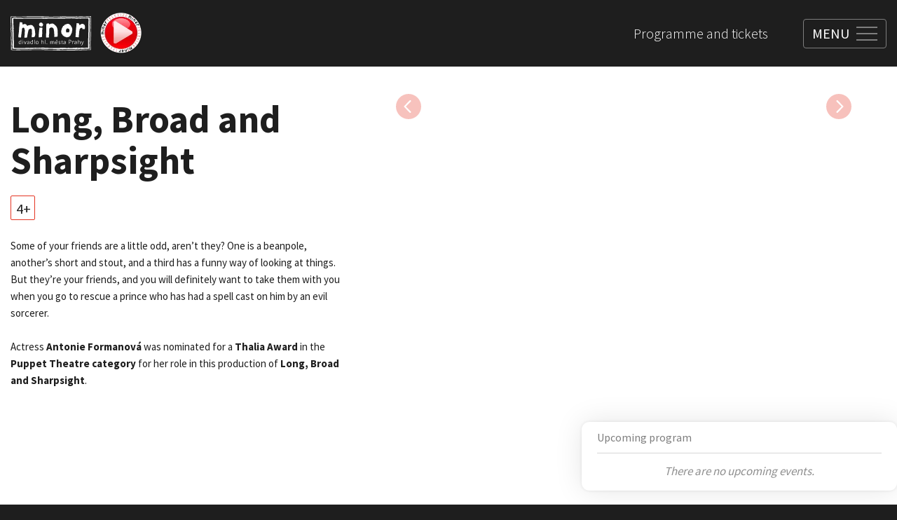

--- FILE ---
content_type: text/html; charset=utf-8
request_url: https://www.minor.cz/en/repertoire/dlouhy
body_size: 16160
content:
<!DOCTYPE html><html lang="en"><head><meta charSet="utf-8" data-next-head=""/><meta name="viewport" content="width=device-width" data-next-head=""/><link rel="icon" href="/favicon.ico" data-next-head=""/><title data-next-head="">Dlouhý</title><link rel="preload" as="image" imageSrcSet="https://t.imgctx.com/width=384,quality=75,format=auto/https://s3.eu-central-1.amazonaws.com/api.contember.mangoweb.cz/minor/dac77340-72d0-4a5d-95ef-9fb8bd8d8fa6.svg 1x, https://t.imgctx.com/width=640,quality=75,format=auto/https://s3.eu-central-1.amazonaws.com/api.contember.mangoweb.cz/minor/dac77340-72d0-4a5d-95ef-9fb8bd8d8fa6.svg 2x" data-next-head=""/><link rel="apple-touch-icon" sizes="60x60" href="/apple-touch-icon.png"/><link rel="icon" type="image/png" sizes="32x32" href="/favicon-32x32.png"/><link rel="icon" type="image/png" sizes="16x16" href="/favicon-16x16.png"/><link rel="manifest" href="/site.webmanifest"/><link rel="mask-icon" href="/safari-pinned-tab.svg" color="#4f4f4f"/><meta name="msapplication-TileColor" content="#ffffff"/><meta name="theme-color" content="#ffffff"/><link rel="preconnect" href="https://fonts.googleapis.com"/><link rel="preconnect" href="https://fonts.gstatic.com"/><link href="https://fonts.googleapis.com/css2?family=Source+Sans+Pro:wght@200;300;400;600;700;900&amp;display=swap" rel="stylesheet"/><meta name="format-detection" content="telephone=no,date=no,address=no,email=no,url=no"/><script id="gtm-tracking" data-nscript="beforeInteractive">(function(w,d,s,l,i){w[l]=w[l]||[];w[l].push({'gtm.start':
								new Date().getTime(),event:'gtm.js'});var f=d.getElementsByTagName(s)[0],
								j=d.createElement(s),dl=l!='dataLayer'?'&l='+l:'';j.async=true;j.src=
								'https://www.googletagmanager.com/gtm.js?id='+i+dl;f.parentNode.insertBefore(j,f);
								})(window,document,'script','dataLayer','GTM-NZL554X');</script><link rel="preload" href="/_next/static/css/6ca263d2efdd94f3.css" as="style"/><link rel="stylesheet" href="/_next/static/css/6ca263d2efdd94f3.css" data-n-g=""/><link rel="preload" href="/_next/static/css/3d63b98446bc7e98.css" as="style"/><link rel="stylesheet" href="/_next/static/css/3d63b98446bc7e98.css" data-n-p=""/><link rel="preload" href="/_next/static/css/96e0208f84ddb35d.css" as="style"/><link rel="stylesheet" href="/_next/static/css/96e0208f84ddb35d.css" data-n-p=""/><noscript data-n-css=""></noscript><script defer="" nomodule="" src="/_next/static/chunks/polyfills-42372ed130431b0a.js"></script><script src="/_next/static/chunks/webpack-deecd80727c08b2a.js" defer=""></script><script src="/_next/static/chunks/framework-6080337cf9f60710.js" defer=""></script><script src="/_next/static/chunks/main-fb576a7cebb1e913.js" defer=""></script><script src="/_next/static/chunks/pages/_app-29f6e2ac789f6495.js" defer=""></script><script src="/_next/static/chunks/391-883fdfcd4ef271c5.js" defer=""></script><script src="/_next/static/chunks/pages/%5B%5B...page%5D%5D-6ccc21b979609287.js" defer=""></script><script src="/_next/static/e0du_CCVh4LQyvVJORbli/_buildManifest.js" defer=""></script><script src="/_next/static/e0du_CCVh4LQyvVJORbli/_ssgManifest.js" defer=""></script></head><body><noscript><iframe src="https://www.googletagmanager.com/ns.html?id=GTM-NZL554X"
            height="0" width="0" style="display:none;visibility:hidden"></iframe></noscript><div id="__next"><div class="Layout_wrapper__Sz6D8"><div class="RecaptchaContextProvider_wrapper__88JqJ"><div></div></div><style>
						.SharedProgressLoadingIndicator {
							position: fixed;
							left: 0;
							top: 0;
							right: 0;
							z-index: 10;
						}
						.SharedProgressLoadingIndicator__in {
							position: absolute;
							top: 0;
							left: 0;
							right: 0;
							transform: translateY(-100%);
							transition-property: visibility, transform;
							transition-duration: 0.2s;
							visibility: hidden;
						}
						.SharedProgressLoadingIndicator--placement-bottom,
						.SharedProgressLoadingIndicator--placement-bottom .SharedProgressLoadingIndicator__in {
							top: auto;
							bottom: 0;
						}
						.SharedProgressLoadingIndicator--placement-bottom .SharedProgressLoadingIndicator__in {
							transform: translateY(100%);
						}
						.SharedProgressLoadingIndicator--loading .SharedProgressLoadingIndicator__in {
							transform: none;
							visibility: inherit;
						}
						@media (prefers-reduced-motion) {
							.SharedProgressLoadingIndicator__in {
								transition-duration: 0s;
							}
						}
					</style><div class="SharedProgressLoadingIndicator SharedProgressLoadingIndicator--placement-top"><div class="SharedProgressLoadingIndicator__in"><style>
						.ProgressLoadingIndicator {
							position: relative;
							height: 0.3125em;
							background-color: var(--ProgressLoadingIndicator-color, #027aff);
							overflow: hidden;
						}
						.ProgressLoadingIndicator::before {
							content: '';
							position: absolute;
							inset: 0;
							background-color: var(--ProgressLoadingIndicator-other-color, rgba(255, 255, 255, 0.4));
							animation: ProgressLoadingIndicator-wipe 1s infinite;
						}
						@keyframes ProgressLoadingIndicator-wipe {
							0% {
								transform: translateX(-100%);
							}
							100% {
								transform: translateX(100%);
							}
						}
						@media (prefers-reduced-motion) {
							.ProgressLoadingIndicator::before {
								animation-duration: 20s;
							}
						}
					</style><div class="ProgressLoadingIndicator"></div></div></div><header class="Header_wrapper__eY582"><div class="Container_wrapper__b6rXS"><div class="Container_main__nZrmH Container_view_size_large__KnGXX"><div class="Header_main__5k0zr"><div class="Header_leftSide__4t8Z_"><a class="Header_logo__vnNv4" href="/en"><img alt="" width="300" height="127" decoding="async" data-nimg="1" class="Header_logoImage__Tk6Tv" style="color:transparent" srcSet="https://t.imgctx.com/width=384,quality=75,format=auto/https://s3.eu-central-1.amazonaws.com/api.contember.mangoweb.cz/minor/dac77340-72d0-4a5d-95ef-9fb8bd8d8fa6.svg 1x, https://t.imgctx.com/width=640,quality=75,format=auto/https://s3.eu-central-1.amazonaws.com/api.contember.mangoweb.cz/minor/dac77340-72d0-4a5d-95ef-9fb8bd8d8fa6.svg 2x" src="https://t.imgctx.com/width=640,quality=75,format=auto/https://s3.eu-central-1.amazonaws.com/api.contember.mangoweb.cz/minor/dac77340-72d0-4a5d-95ef-9fb8bd8d8fa6.svg"/></a><a class="Header_minorTv__ZBTQo" href="https://tvminor.uscreen.io/"><img alt="" loading="lazy" decoding="async" data-nimg="fill" class="Header_minorTvImage__Qtwk4" style="position:absolute;height:100%;width:100%;left:0;top:0;right:0;bottom:0;color:transparent;background-size:cover;background-position:50% 50%;background-repeat:no-repeat;background-image:url(&quot;data:image/svg+xml;charset=utf-8,%3Csvg xmlns=&#x27;http://www.w3.org/2000/svg&#x27; %3E%3Cfilter id=&#x27;b&#x27; color-interpolation-filters=&#x27;sRGB&#x27;%3E%3CfeGaussianBlur stdDeviation=&#x27;20&#x27;/%3E%3CfeColorMatrix values=&#x27;1 0 0 0 0 0 1 0 0 0 0 0 1 0 0 0 0 0 100 -1&#x27; result=&#x27;s&#x27;/%3E%3CfeFlood x=&#x27;0&#x27; y=&#x27;0&#x27; width=&#x27;100%25&#x27; height=&#x27;100%25&#x27;/%3E%3CfeComposite operator=&#x27;out&#x27; in=&#x27;s&#x27;/%3E%3CfeComposite in2=&#x27;SourceGraphic&#x27;/%3E%3CfeGaussianBlur stdDeviation=&#x27;20&#x27;/%3E%3C/filter%3E%3Cimage width=&#x27;100%25&#x27; height=&#x27;100%25&#x27; x=&#x27;0&#x27; y=&#x27;0&#x27; preserveAspectRatio=&#x27;none&#x27; style=&#x27;filter: url(%23b);&#x27; href=&#x27;https://s3.eu-central-1.amazonaws.com/api.contember.mangoweb.cz/minor/2bc97299-5859-4b20-aad9-f2b84416125f.png&#x27;/%3E%3C/svg%3E&quot;)" sizes="100px" srcSet="https://t.imgctx.com/width=16,quality=75,format=auto/https://s3.eu-central-1.amazonaws.com/api.contember.mangoweb.cz/minor/2bc97299-5859-4b20-aad9-f2b84416125f.png 16w, https://t.imgctx.com/width=32,quality=75,format=auto/https://s3.eu-central-1.amazonaws.com/api.contember.mangoweb.cz/minor/2bc97299-5859-4b20-aad9-f2b84416125f.png 32w, https://t.imgctx.com/width=48,quality=75,format=auto/https://s3.eu-central-1.amazonaws.com/api.contember.mangoweb.cz/minor/2bc97299-5859-4b20-aad9-f2b84416125f.png 48w, https://t.imgctx.com/width=64,quality=75,format=auto/https://s3.eu-central-1.amazonaws.com/api.contember.mangoweb.cz/minor/2bc97299-5859-4b20-aad9-f2b84416125f.png 64w, https://t.imgctx.com/width=96,quality=75,format=auto/https://s3.eu-central-1.amazonaws.com/api.contember.mangoweb.cz/minor/2bc97299-5859-4b20-aad9-f2b84416125f.png 96w, https://t.imgctx.com/width=128,quality=75,format=auto/https://s3.eu-central-1.amazonaws.com/api.contember.mangoweb.cz/minor/2bc97299-5859-4b20-aad9-f2b84416125f.png 128w, https://t.imgctx.com/width=256,quality=75,format=auto/https://s3.eu-central-1.amazonaws.com/api.contember.mangoweb.cz/minor/2bc97299-5859-4b20-aad9-f2b84416125f.png 256w, https://t.imgctx.com/width=384,quality=75,format=auto/https://s3.eu-central-1.amazonaws.com/api.contember.mangoweb.cz/minor/2bc97299-5859-4b20-aad9-f2b84416125f.png 384w, https://t.imgctx.com/width=640,quality=75,format=auto/https://s3.eu-central-1.amazonaws.com/api.contember.mangoweb.cz/minor/2bc97299-5859-4b20-aad9-f2b84416125f.png 640w, https://t.imgctx.com/width=750,quality=75,format=auto/https://s3.eu-central-1.amazonaws.com/api.contember.mangoweb.cz/minor/2bc97299-5859-4b20-aad9-f2b84416125f.png 750w, https://t.imgctx.com/width=828,quality=75,format=auto/https://s3.eu-central-1.amazonaws.com/api.contember.mangoweb.cz/minor/2bc97299-5859-4b20-aad9-f2b84416125f.png 828w, https://t.imgctx.com/width=1080,quality=75,format=auto/https://s3.eu-central-1.amazonaws.com/api.contember.mangoweb.cz/minor/2bc97299-5859-4b20-aad9-f2b84416125f.png 1080w, https://t.imgctx.com/width=1200,quality=75,format=auto/https://s3.eu-central-1.amazonaws.com/api.contember.mangoweb.cz/minor/2bc97299-5859-4b20-aad9-f2b84416125f.png 1200w, https://t.imgctx.com/width=1920,quality=75,format=auto/https://s3.eu-central-1.amazonaws.com/api.contember.mangoweb.cz/minor/2bc97299-5859-4b20-aad9-f2b84416125f.png 1920w, https://t.imgctx.com/width=2048,quality=75,format=auto/https://s3.eu-central-1.amazonaws.com/api.contember.mangoweb.cz/minor/2bc97299-5859-4b20-aad9-f2b84416125f.png 2048w, https://t.imgctx.com/width=3840,quality=75,format=auto/https://s3.eu-central-1.amazonaws.com/api.contember.mangoweb.cz/minor/2bc97299-5859-4b20-aad9-f2b84416125f.png 3840w" src="https://t.imgctx.com/width=3840,quality=75,format=auto/https://s3.eu-central-1.amazonaws.com/api.contember.mangoweb.cz/minor/2bc97299-5859-4b20-aad9-f2b84416125f.png"/></a></div><div class="Header_navigations__0u0t8"><div class="Header_secondaryNavigation__5GaEo"><nav aria-label="secondary list navigation"><ul class="HeaderSecondaryNavigation_list__VBmhS"><li class="HeaderSecondaryNavigation_item__1P75M"><a class="HeaderSecondaryNavigation_link__PhIkM" href="/en/programme-and-tickets">Programme and tickets</a></li></ul></nav></div><div class="HeaderMainNavigationOverlay_wrapper__3nQAr"><div class="HeaderMainNavigationOverlay_sublinkList__pPE4F"><div class="HeaderMainNavigationOverlay_sublinkItem__HZdYE"><div class="HeaderMainNavigationSublinks_wrapper__tNLG_"><div class="Container_wrapper__b6rXS"><div class="Container_main__nZrmH Container_view_size_wide__w13BO Container_view_height_full__DxR4T Container_view_disableGutters_full__BLW5w"><div class="HeaderMainNavigationSublinks_main__OE9i8"><div class="HeaderMainNavigationSublinks_grid__X270S"><div class="HeaderMainNavigationSublinks_item__RNI9F" style="--HeaderMainNavigationSublinks-item-index:0"><a class="HeaderMainNavigationSublinks_link___2LAG" href="/en/about-theatre/how-does-it-look-inside"><figure class="HeaderMainNavigationSublinks_figure__ipUBX"><div class="HeaderMainNavigationSublinks_image__5tEpZ"><div class="ImageAspectRatio_view_rounded__xTed_"><div class="ImageAspectRatio_image__xRAxp ImageAspectRatio_view_squared__er_61 ImageAspectRatio_view_default__l8iQj" style="--ImageAspectRatio-image-width:400;--ImageAspectRatio-image-height:400;--ImageAspectRatio-image-maxHeight:auto"><img alt="" loading="lazy" decoding="async" data-nimg="fill" class="ImageAspectRatio_imageIn__ADYcq ImageAspectRatio_is_fill__ymH0D" style="position:absolute;height:100%;width:100%;left:0;top:0;right:0;bottom:0;color:transparent;background-size:cover;background-position:50% 50%;background-repeat:no-repeat;background-image:url(&quot;data:image/svg+xml;charset=utf-8,%3Csvg xmlns=&#x27;http://www.w3.org/2000/svg&#x27; %3E%3Cfilter id=&#x27;b&#x27; color-interpolation-filters=&#x27;sRGB&#x27;%3E%3CfeGaussianBlur stdDeviation=&#x27;20&#x27;/%3E%3CfeColorMatrix values=&#x27;1 0 0 0 0 0 1 0 0 0 0 0 1 0 0 0 0 0 100 -1&#x27; result=&#x27;s&#x27;/%3E%3CfeFlood x=&#x27;0&#x27; y=&#x27;0&#x27; width=&#x27;100%25&#x27; height=&#x27;100%25&#x27;/%3E%3CfeComposite operator=&#x27;out&#x27; in=&#x27;s&#x27;/%3E%3CfeComposite in2=&#x27;SourceGraphic&#x27;/%3E%3CfeGaussianBlur stdDeviation=&#x27;20&#x27;/%3E%3C/filter%3E%3Cimage width=&#x27;100%25&#x27; height=&#x27;100%25&#x27; x=&#x27;0&#x27; y=&#x27;0&#x27; preserveAspectRatio=&#x27;none&#x27; style=&#x27;filter: url(%23b);&#x27; href=&#x27;https://s3.eu-central-1.amazonaws.com/api.contember.mangoweb.cz/minor/26072233-73df-4951-8851-58656b11eb38.jpeg&#x27;/%3E%3C/svg%3E&quot;)" sizes="300px" srcSet="https://t.imgctx.com/width=16,quality=75,format=auto/https://s3.eu-central-1.amazonaws.com/api.contember.mangoweb.cz/minor/26072233-73df-4951-8851-58656b11eb38.jpeg 16w, https://t.imgctx.com/width=32,quality=75,format=auto/https://s3.eu-central-1.amazonaws.com/api.contember.mangoweb.cz/minor/26072233-73df-4951-8851-58656b11eb38.jpeg 32w, https://t.imgctx.com/width=48,quality=75,format=auto/https://s3.eu-central-1.amazonaws.com/api.contember.mangoweb.cz/minor/26072233-73df-4951-8851-58656b11eb38.jpeg 48w, https://t.imgctx.com/width=64,quality=75,format=auto/https://s3.eu-central-1.amazonaws.com/api.contember.mangoweb.cz/minor/26072233-73df-4951-8851-58656b11eb38.jpeg 64w, https://t.imgctx.com/width=96,quality=75,format=auto/https://s3.eu-central-1.amazonaws.com/api.contember.mangoweb.cz/minor/26072233-73df-4951-8851-58656b11eb38.jpeg 96w, https://t.imgctx.com/width=128,quality=75,format=auto/https://s3.eu-central-1.amazonaws.com/api.contember.mangoweb.cz/minor/26072233-73df-4951-8851-58656b11eb38.jpeg 128w, https://t.imgctx.com/width=256,quality=75,format=auto/https://s3.eu-central-1.amazonaws.com/api.contember.mangoweb.cz/minor/26072233-73df-4951-8851-58656b11eb38.jpeg 256w, https://t.imgctx.com/width=384,quality=75,format=auto/https://s3.eu-central-1.amazonaws.com/api.contember.mangoweb.cz/minor/26072233-73df-4951-8851-58656b11eb38.jpeg 384w, https://t.imgctx.com/width=640,quality=75,format=auto/https://s3.eu-central-1.amazonaws.com/api.contember.mangoweb.cz/minor/26072233-73df-4951-8851-58656b11eb38.jpeg 640w, https://t.imgctx.com/width=750,quality=75,format=auto/https://s3.eu-central-1.amazonaws.com/api.contember.mangoweb.cz/minor/26072233-73df-4951-8851-58656b11eb38.jpeg 750w, https://t.imgctx.com/width=828,quality=75,format=auto/https://s3.eu-central-1.amazonaws.com/api.contember.mangoweb.cz/minor/26072233-73df-4951-8851-58656b11eb38.jpeg 828w, https://t.imgctx.com/width=1080,quality=75,format=auto/https://s3.eu-central-1.amazonaws.com/api.contember.mangoweb.cz/minor/26072233-73df-4951-8851-58656b11eb38.jpeg 1080w, https://t.imgctx.com/width=1200,quality=75,format=auto/https://s3.eu-central-1.amazonaws.com/api.contember.mangoweb.cz/minor/26072233-73df-4951-8851-58656b11eb38.jpeg 1200w, https://t.imgctx.com/width=1920,quality=75,format=auto/https://s3.eu-central-1.amazonaws.com/api.contember.mangoweb.cz/minor/26072233-73df-4951-8851-58656b11eb38.jpeg 1920w, https://t.imgctx.com/width=2048,quality=75,format=auto/https://s3.eu-central-1.amazonaws.com/api.contember.mangoweb.cz/minor/26072233-73df-4951-8851-58656b11eb38.jpeg 2048w, https://t.imgctx.com/width=3840,quality=75,format=auto/https://s3.eu-central-1.amazonaws.com/api.contember.mangoweb.cz/minor/26072233-73df-4951-8851-58656b11eb38.jpeg 3840w" src="https://t.imgctx.com/width=3840,quality=75,format=auto/https://s3.eu-central-1.amazonaws.com/api.contember.mangoweb.cz/minor/26072233-73df-4951-8851-58656b11eb38.jpeg"/></div></div></div><figcaption class="HeaderMainNavigationSublinks_figureCaption__cmRLs">What does it look like inside?</figcaption></figure></a></div><div class="HeaderMainNavigationSublinks_item__RNI9F" style="--HeaderMainNavigationSublinks-item-index:1"><a class="HeaderMainNavigationSublinks_link___2LAG" href="/en/about-theatre/minor-yesterday-and-today"><figure class="HeaderMainNavigationSublinks_figure__ipUBX"><div class="HeaderMainNavigationSublinks_image__5tEpZ"><div class="ImageAspectRatio_view_rounded__xTed_"><div class="ImageAspectRatio_image__xRAxp ImageAspectRatio_view_squared__er_61 ImageAspectRatio_view_default__l8iQj" style="--ImageAspectRatio-image-width:400;--ImageAspectRatio-image-height:400;--ImageAspectRatio-image-maxHeight:auto"><img alt="" loading="lazy" decoding="async" data-nimg="fill" class="ImageAspectRatio_imageIn__ADYcq ImageAspectRatio_is_fill__ymH0D" style="position:absolute;height:100%;width:100%;left:0;top:0;right:0;bottom:0;color:transparent;background-size:cover;background-position:50% 50%;background-repeat:no-repeat;background-image:url(&quot;data:image/svg+xml;charset=utf-8,%3Csvg xmlns=&#x27;http://www.w3.org/2000/svg&#x27; %3E%3Cfilter id=&#x27;b&#x27; color-interpolation-filters=&#x27;sRGB&#x27;%3E%3CfeGaussianBlur stdDeviation=&#x27;20&#x27;/%3E%3CfeColorMatrix values=&#x27;1 0 0 0 0 0 1 0 0 0 0 0 1 0 0 0 0 0 100 -1&#x27; result=&#x27;s&#x27;/%3E%3CfeFlood x=&#x27;0&#x27; y=&#x27;0&#x27; width=&#x27;100%25&#x27; height=&#x27;100%25&#x27;/%3E%3CfeComposite operator=&#x27;out&#x27; in=&#x27;s&#x27;/%3E%3CfeComposite in2=&#x27;SourceGraphic&#x27;/%3E%3CfeGaussianBlur stdDeviation=&#x27;20&#x27;/%3E%3C/filter%3E%3Cimage width=&#x27;100%25&#x27; height=&#x27;100%25&#x27; x=&#x27;0&#x27; y=&#x27;0&#x27; preserveAspectRatio=&#x27;none&#x27; style=&#x27;filter: url(%23b);&#x27; href=&#x27;https://s3.eu-central-1.amazonaws.com/api.contember.mangoweb.cz/minor/85c04819-765c-43f8-9008-1d6502739867.jpeg&#x27;/%3E%3C/svg%3E&quot;)" sizes="300px" srcSet="https://t.imgctx.com/width=16,quality=75,format=auto/https://s3.eu-central-1.amazonaws.com/api.contember.mangoweb.cz/minor/85c04819-765c-43f8-9008-1d6502739867.jpeg 16w, https://t.imgctx.com/width=32,quality=75,format=auto/https://s3.eu-central-1.amazonaws.com/api.contember.mangoweb.cz/minor/85c04819-765c-43f8-9008-1d6502739867.jpeg 32w, https://t.imgctx.com/width=48,quality=75,format=auto/https://s3.eu-central-1.amazonaws.com/api.contember.mangoweb.cz/minor/85c04819-765c-43f8-9008-1d6502739867.jpeg 48w, https://t.imgctx.com/width=64,quality=75,format=auto/https://s3.eu-central-1.amazonaws.com/api.contember.mangoweb.cz/minor/85c04819-765c-43f8-9008-1d6502739867.jpeg 64w, https://t.imgctx.com/width=96,quality=75,format=auto/https://s3.eu-central-1.amazonaws.com/api.contember.mangoweb.cz/minor/85c04819-765c-43f8-9008-1d6502739867.jpeg 96w, https://t.imgctx.com/width=128,quality=75,format=auto/https://s3.eu-central-1.amazonaws.com/api.contember.mangoweb.cz/minor/85c04819-765c-43f8-9008-1d6502739867.jpeg 128w, https://t.imgctx.com/width=256,quality=75,format=auto/https://s3.eu-central-1.amazonaws.com/api.contember.mangoweb.cz/minor/85c04819-765c-43f8-9008-1d6502739867.jpeg 256w, https://t.imgctx.com/width=384,quality=75,format=auto/https://s3.eu-central-1.amazonaws.com/api.contember.mangoweb.cz/minor/85c04819-765c-43f8-9008-1d6502739867.jpeg 384w, https://t.imgctx.com/width=640,quality=75,format=auto/https://s3.eu-central-1.amazonaws.com/api.contember.mangoweb.cz/minor/85c04819-765c-43f8-9008-1d6502739867.jpeg 640w, https://t.imgctx.com/width=750,quality=75,format=auto/https://s3.eu-central-1.amazonaws.com/api.contember.mangoweb.cz/minor/85c04819-765c-43f8-9008-1d6502739867.jpeg 750w, https://t.imgctx.com/width=828,quality=75,format=auto/https://s3.eu-central-1.amazonaws.com/api.contember.mangoweb.cz/minor/85c04819-765c-43f8-9008-1d6502739867.jpeg 828w, https://t.imgctx.com/width=1080,quality=75,format=auto/https://s3.eu-central-1.amazonaws.com/api.contember.mangoweb.cz/minor/85c04819-765c-43f8-9008-1d6502739867.jpeg 1080w, https://t.imgctx.com/width=1200,quality=75,format=auto/https://s3.eu-central-1.amazonaws.com/api.contember.mangoweb.cz/minor/85c04819-765c-43f8-9008-1d6502739867.jpeg 1200w, https://t.imgctx.com/width=1920,quality=75,format=auto/https://s3.eu-central-1.amazonaws.com/api.contember.mangoweb.cz/minor/85c04819-765c-43f8-9008-1d6502739867.jpeg 1920w, https://t.imgctx.com/width=2048,quality=75,format=auto/https://s3.eu-central-1.amazonaws.com/api.contember.mangoweb.cz/minor/85c04819-765c-43f8-9008-1d6502739867.jpeg 2048w, https://t.imgctx.com/width=3840,quality=75,format=auto/https://s3.eu-central-1.amazonaws.com/api.contember.mangoweb.cz/minor/85c04819-765c-43f8-9008-1d6502739867.jpeg 3840w" src="https://t.imgctx.com/width=3840,quality=75,format=auto/https://s3.eu-central-1.amazonaws.com/api.contember.mangoweb.cz/minor/85c04819-765c-43f8-9008-1d6502739867.jpeg"/></div></div></div><figcaption class="HeaderMainNavigationSublinks_figureCaption__cmRLs">Minor yesterday and today</figcaption></figure></a></div><div class="HeaderMainNavigationSublinks_item__RNI9F" style="--HeaderMainNavigationSublinks-item-index:2"><a class="HeaderMainNavigationSublinks_link___2LAG" href="/en/about-theatre/minor-gallery"><figure class="HeaderMainNavigationSublinks_figure__ipUBX"><div class="HeaderMainNavigationSublinks_image__5tEpZ"><div class="ImageAspectRatio_view_rounded__xTed_"><div class="ImageAspectRatio_image__xRAxp ImageAspectRatio_view_squared__er_61 ImageAspectRatio_view_default__l8iQj" style="--ImageAspectRatio-image-width:1600;--ImageAspectRatio-image-height:1066;--ImageAspectRatio-image-maxHeight:auto"><img alt="" loading="lazy" decoding="async" data-nimg="fill" class="ImageAspectRatio_imageIn__ADYcq ImageAspectRatio_is_fill__ymH0D" style="position:absolute;height:100%;width:100%;left:0;top:0;right:0;bottom:0;color:transparent;background-size:cover;background-position:50% 50%;background-repeat:no-repeat;background-image:url(&quot;data:image/svg+xml;charset=utf-8,%3Csvg xmlns=&#x27;http://www.w3.org/2000/svg&#x27; %3E%3Cfilter id=&#x27;b&#x27; color-interpolation-filters=&#x27;sRGB&#x27;%3E%3CfeGaussianBlur stdDeviation=&#x27;20&#x27;/%3E%3CfeColorMatrix values=&#x27;1 0 0 0 0 0 1 0 0 0 0 0 1 0 0 0 0 0 100 -1&#x27; result=&#x27;s&#x27;/%3E%3CfeFlood x=&#x27;0&#x27; y=&#x27;0&#x27; width=&#x27;100%25&#x27; height=&#x27;100%25&#x27;/%3E%3CfeComposite operator=&#x27;out&#x27; in=&#x27;s&#x27;/%3E%3CfeComposite in2=&#x27;SourceGraphic&#x27;/%3E%3CfeGaussianBlur stdDeviation=&#x27;20&#x27;/%3E%3C/filter%3E%3Cimage width=&#x27;100%25&#x27; height=&#x27;100%25&#x27; x=&#x27;0&#x27; y=&#x27;0&#x27; preserveAspectRatio=&#x27;none&#x27; style=&#x27;filter: url(%23b);&#x27; href=&#x27;https://s3.eu-central-1.amazonaws.com/api.contember.mangoweb.cz/minor/a73b169e-aaa5-4176-a821-269fd4d59e47.webp&#x27;/%3E%3C/svg%3E&quot;)" sizes="300px" srcSet="https://t.imgctx.com/width=16,quality=75,format=auto/https://s3.eu-central-1.amazonaws.com/api.contember.mangoweb.cz/minor/a73b169e-aaa5-4176-a821-269fd4d59e47.webp 16w, https://t.imgctx.com/width=32,quality=75,format=auto/https://s3.eu-central-1.amazonaws.com/api.contember.mangoweb.cz/minor/a73b169e-aaa5-4176-a821-269fd4d59e47.webp 32w, https://t.imgctx.com/width=48,quality=75,format=auto/https://s3.eu-central-1.amazonaws.com/api.contember.mangoweb.cz/minor/a73b169e-aaa5-4176-a821-269fd4d59e47.webp 48w, https://t.imgctx.com/width=64,quality=75,format=auto/https://s3.eu-central-1.amazonaws.com/api.contember.mangoweb.cz/minor/a73b169e-aaa5-4176-a821-269fd4d59e47.webp 64w, https://t.imgctx.com/width=96,quality=75,format=auto/https://s3.eu-central-1.amazonaws.com/api.contember.mangoweb.cz/minor/a73b169e-aaa5-4176-a821-269fd4d59e47.webp 96w, https://t.imgctx.com/width=128,quality=75,format=auto/https://s3.eu-central-1.amazonaws.com/api.contember.mangoweb.cz/minor/a73b169e-aaa5-4176-a821-269fd4d59e47.webp 128w, https://t.imgctx.com/width=256,quality=75,format=auto/https://s3.eu-central-1.amazonaws.com/api.contember.mangoweb.cz/minor/a73b169e-aaa5-4176-a821-269fd4d59e47.webp 256w, https://t.imgctx.com/width=384,quality=75,format=auto/https://s3.eu-central-1.amazonaws.com/api.contember.mangoweb.cz/minor/a73b169e-aaa5-4176-a821-269fd4d59e47.webp 384w, https://t.imgctx.com/width=640,quality=75,format=auto/https://s3.eu-central-1.amazonaws.com/api.contember.mangoweb.cz/minor/a73b169e-aaa5-4176-a821-269fd4d59e47.webp 640w, https://t.imgctx.com/width=750,quality=75,format=auto/https://s3.eu-central-1.amazonaws.com/api.contember.mangoweb.cz/minor/a73b169e-aaa5-4176-a821-269fd4d59e47.webp 750w, https://t.imgctx.com/width=828,quality=75,format=auto/https://s3.eu-central-1.amazonaws.com/api.contember.mangoweb.cz/minor/a73b169e-aaa5-4176-a821-269fd4d59e47.webp 828w, https://t.imgctx.com/width=1080,quality=75,format=auto/https://s3.eu-central-1.amazonaws.com/api.contember.mangoweb.cz/minor/a73b169e-aaa5-4176-a821-269fd4d59e47.webp 1080w, https://t.imgctx.com/width=1200,quality=75,format=auto/https://s3.eu-central-1.amazonaws.com/api.contember.mangoweb.cz/minor/a73b169e-aaa5-4176-a821-269fd4d59e47.webp 1200w, https://t.imgctx.com/width=1920,quality=75,format=auto/https://s3.eu-central-1.amazonaws.com/api.contember.mangoweb.cz/minor/a73b169e-aaa5-4176-a821-269fd4d59e47.webp 1920w, https://t.imgctx.com/width=2048,quality=75,format=auto/https://s3.eu-central-1.amazonaws.com/api.contember.mangoweb.cz/minor/a73b169e-aaa5-4176-a821-269fd4d59e47.webp 2048w, https://t.imgctx.com/width=3840,quality=75,format=auto/https://s3.eu-central-1.amazonaws.com/api.contember.mangoweb.cz/minor/a73b169e-aaa5-4176-a821-269fd4d59e47.webp 3840w" src="https://t.imgctx.com/width=3840,quality=75,format=auto/https://s3.eu-central-1.amazonaws.com/api.contember.mangoweb.cz/minor/a73b169e-aaa5-4176-a821-269fd4d59e47.webp"/></div></div></div><figcaption class="HeaderMainNavigationSublinks_figureCaption__cmRLs">Minor Gallery</figcaption></figure></a></div><div class="HeaderMainNavigationSublinks_item__RNI9F" style="--HeaderMainNavigationSublinks-item-index:3"><a class="HeaderMainNavigationSublinks_link___2LAG" href="/en/about-theatre/ponorka-gallery"><figure class="HeaderMainNavigationSublinks_figure__ipUBX"><div class="HeaderMainNavigationSublinks_image__5tEpZ"><div class="ImageAspectRatio_view_rounded__xTed_"><div class="ImageAspectRatio_image__xRAxp ImageAspectRatio_view_squared__er_61 ImageAspectRatio_view_default__l8iQj" style="--ImageAspectRatio-image-width:1600;--ImageAspectRatio-image-height:488;--ImageAspectRatio-image-maxHeight:auto"><img alt="" loading="lazy" decoding="async" data-nimg="fill" class="ImageAspectRatio_imageIn__ADYcq ImageAspectRatio_is_fill__ymH0D" style="position:absolute;height:100%;width:100%;left:0;top:0;right:0;bottom:0;color:transparent;background-size:cover;background-position:50% 50%;background-repeat:no-repeat;background-image:url(&quot;data:image/svg+xml;charset=utf-8,%3Csvg xmlns=&#x27;http://www.w3.org/2000/svg&#x27; %3E%3Cfilter id=&#x27;b&#x27; color-interpolation-filters=&#x27;sRGB&#x27;%3E%3CfeGaussianBlur stdDeviation=&#x27;20&#x27;/%3E%3CfeColorMatrix values=&#x27;1 0 0 0 0 0 1 0 0 0 0 0 1 0 0 0 0 0 100 -1&#x27; result=&#x27;s&#x27;/%3E%3CfeFlood x=&#x27;0&#x27; y=&#x27;0&#x27; width=&#x27;100%25&#x27; height=&#x27;100%25&#x27;/%3E%3CfeComposite operator=&#x27;out&#x27; in=&#x27;s&#x27;/%3E%3CfeComposite in2=&#x27;SourceGraphic&#x27;/%3E%3CfeGaussianBlur stdDeviation=&#x27;20&#x27;/%3E%3C/filter%3E%3Cimage width=&#x27;100%25&#x27; height=&#x27;100%25&#x27; x=&#x27;0&#x27; y=&#x27;0&#x27; preserveAspectRatio=&#x27;none&#x27; style=&#x27;filter: url(%23b);&#x27; href=&#x27;https://s3.eu-central-1.amazonaws.com/api.contember.mangoweb.cz/minor/c3eac383-2498-4221-94c3-39cf7d8e16be.webp&#x27;/%3E%3C/svg%3E&quot;)" sizes="300px" srcSet="https://t.imgctx.com/width=16,quality=75,format=auto/https://s3.eu-central-1.amazonaws.com/api.contember.mangoweb.cz/minor/c3eac383-2498-4221-94c3-39cf7d8e16be.webp 16w, https://t.imgctx.com/width=32,quality=75,format=auto/https://s3.eu-central-1.amazonaws.com/api.contember.mangoweb.cz/minor/c3eac383-2498-4221-94c3-39cf7d8e16be.webp 32w, https://t.imgctx.com/width=48,quality=75,format=auto/https://s3.eu-central-1.amazonaws.com/api.contember.mangoweb.cz/minor/c3eac383-2498-4221-94c3-39cf7d8e16be.webp 48w, https://t.imgctx.com/width=64,quality=75,format=auto/https://s3.eu-central-1.amazonaws.com/api.contember.mangoweb.cz/minor/c3eac383-2498-4221-94c3-39cf7d8e16be.webp 64w, https://t.imgctx.com/width=96,quality=75,format=auto/https://s3.eu-central-1.amazonaws.com/api.contember.mangoweb.cz/minor/c3eac383-2498-4221-94c3-39cf7d8e16be.webp 96w, https://t.imgctx.com/width=128,quality=75,format=auto/https://s3.eu-central-1.amazonaws.com/api.contember.mangoweb.cz/minor/c3eac383-2498-4221-94c3-39cf7d8e16be.webp 128w, https://t.imgctx.com/width=256,quality=75,format=auto/https://s3.eu-central-1.amazonaws.com/api.contember.mangoweb.cz/minor/c3eac383-2498-4221-94c3-39cf7d8e16be.webp 256w, https://t.imgctx.com/width=384,quality=75,format=auto/https://s3.eu-central-1.amazonaws.com/api.contember.mangoweb.cz/minor/c3eac383-2498-4221-94c3-39cf7d8e16be.webp 384w, https://t.imgctx.com/width=640,quality=75,format=auto/https://s3.eu-central-1.amazonaws.com/api.contember.mangoweb.cz/minor/c3eac383-2498-4221-94c3-39cf7d8e16be.webp 640w, https://t.imgctx.com/width=750,quality=75,format=auto/https://s3.eu-central-1.amazonaws.com/api.contember.mangoweb.cz/minor/c3eac383-2498-4221-94c3-39cf7d8e16be.webp 750w, https://t.imgctx.com/width=828,quality=75,format=auto/https://s3.eu-central-1.amazonaws.com/api.contember.mangoweb.cz/minor/c3eac383-2498-4221-94c3-39cf7d8e16be.webp 828w, https://t.imgctx.com/width=1080,quality=75,format=auto/https://s3.eu-central-1.amazonaws.com/api.contember.mangoweb.cz/minor/c3eac383-2498-4221-94c3-39cf7d8e16be.webp 1080w, https://t.imgctx.com/width=1200,quality=75,format=auto/https://s3.eu-central-1.amazonaws.com/api.contember.mangoweb.cz/minor/c3eac383-2498-4221-94c3-39cf7d8e16be.webp 1200w, https://t.imgctx.com/width=1920,quality=75,format=auto/https://s3.eu-central-1.amazonaws.com/api.contember.mangoweb.cz/minor/c3eac383-2498-4221-94c3-39cf7d8e16be.webp 1920w, https://t.imgctx.com/width=2048,quality=75,format=auto/https://s3.eu-central-1.amazonaws.com/api.contember.mangoweb.cz/minor/c3eac383-2498-4221-94c3-39cf7d8e16be.webp 2048w, https://t.imgctx.com/width=3840,quality=75,format=auto/https://s3.eu-central-1.amazonaws.com/api.contember.mangoweb.cz/minor/c3eac383-2498-4221-94c3-39cf7d8e16be.webp 3840w" src="https://t.imgctx.com/width=3840,quality=75,format=auto/https://s3.eu-central-1.amazonaws.com/api.contember.mangoweb.cz/minor/c3eac383-2498-4221-94c3-39cf7d8e16be.webp"/></div></div></div><figcaption class="HeaderMainNavigationSublinks_figureCaption__cmRLs">Ponorka Gallery</figcaption></figure></a></div><div class="HeaderMainNavigationSublinks_item__RNI9F" style="--HeaderMainNavigationSublinks-item-index:4"><a class="HeaderMainNavigationSublinks_link___2LAG" href="/en/about-theatre/the-minor-theatre-shop"><figure class="HeaderMainNavigationSublinks_figure__ipUBX"><div class="HeaderMainNavigationSublinks_image__5tEpZ"><div class="ImageAspectRatio_view_rounded__xTed_"><div class="ImageAspectRatio_image__xRAxp ImageAspectRatio_view_squared__er_61 ImageAspectRatio_view_default__l8iQj" style="--ImageAspectRatio-image-width:1600;--ImageAspectRatio-image-height:900;--ImageAspectRatio-image-maxHeight:auto"><img alt="" loading="lazy" decoding="async" data-nimg="fill" class="ImageAspectRatio_imageIn__ADYcq ImageAspectRatio_is_fill__ymH0D" style="position:absolute;height:100%;width:100%;left:0;top:0;right:0;bottom:0;color:transparent;background-size:cover;background-position:50% 50%;background-repeat:no-repeat;background-image:url(&quot;data:image/svg+xml;charset=utf-8,%3Csvg xmlns=&#x27;http://www.w3.org/2000/svg&#x27; %3E%3Cfilter id=&#x27;b&#x27; color-interpolation-filters=&#x27;sRGB&#x27;%3E%3CfeGaussianBlur stdDeviation=&#x27;20&#x27;/%3E%3CfeColorMatrix values=&#x27;1 0 0 0 0 0 1 0 0 0 0 0 1 0 0 0 0 0 100 -1&#x27; result=&#x27;s&#x27;/%3E%3CfeFlood x=&#x27;0&#x27; y=&#x27;0&#x27; width=&#x27;100%25&#x27; height=&#x27;100%25&#x27;/%3E%3CfeComposite operator=&#x27;out&#x27; in=&#x27;s&#x27;/%3E%3CfeComposite in2=&#x27;SourceGraphic&#x27;/%3E%3CfeGaussianBlur stdDeviation=&#x27;20&#x27;/%3E%3C/filter%3E%3Cimage width=&#x27;100%25&#x27; height=&#x27;100%25&#x27; x=&#x27;0&#x27; y=&#x27;0&#x27; preserveAspectRatio=&#x27;none&#x27; style=&#x27;filter: url(%23b);&#x27; href=&#x27;https://s3.eu-central-1.amazonaws.com/api.contember.mangoweb.cz/minor/75c59299-18ba-4bd2-886c-7f4ac8241f3d.webp&#x27;/%3E%3C/svg%3E&quot;)" sizes="300px" srcSet="https://t.imgctx.com/width=16,quality=75,format=auto/https://s3.eu-central-1.amazonaws.com/api.contember.mangoweb.cz/minor/75c59299-18ba-4bd2-886c-7f4ac8241f3d.webp 16w, https://t.imgctx.com/width=32,quality=75,format=auto/https://s3.eu-central-1.amazonaws.com/api.contember.mangoweb.cz/minor/75c59299-18ba-4bd2-886c-7f4ac8241f3d.webp 32w, https://t.imgctx.com/width=48,quality=75,format=auto/https://s3.eu-central-1.amazonaws.com/api.contember.mangoweb.cz/minor/75c59299-18ba-4bd2-886c-7f4ac8241f3d.webp 48w, https://t.imgctx.com/width=64,quality=75,format=auto/https://s3.eu-central-1.amazonaws.com/api.contember.mangoweb.cz/minor/75c59299-18ba-4bd2-886c-7f4ac8241f3d.webp 64w, https://t.imgctx.com/width=96,quality=75,format=auto/https://s3.eu-central-1.amazonaws.com/api.contember.mangoweb.cz/minor/75c59299-18ba-4bd2-886c-7f4ac8241f3d.webp 96w, https://t.imgctx.com/width=128,quality=75,format=auto/https://s3.eu-central-1.amazonaws.com/api.contember.mangoweb.cz/minor/75c59299-18ba-4bd2-886c-7f4ac8241f3d.webp 128w, https://t.imgctx.com/width=256,quality=75,format=auto/https://s3.eu-central-1.amazonaws.com/api.contember.mangoweb.cz/minor/75c59299-18ba-4bd2-886c-7f4ac8241f3d.webp 256w, https://t.imgctx.com/width=384,quality=75,format=auto/https://s3.eu-central-1.amazonaws.com/api.contember.mangoweb.cz/minor/75c59299-18ba-4bd2-886c-7f4ac8241f3d.webp 384w, https://t.imgctx.com/width=640,quality=75,format=auto/https://s3.eu-central-1.amazonaws.com/api.contember.mangoweb.cz/minor/75c59299-18ba-4bd2-886c-7f4ac8241f3d.webp 640w, https://t.imgctx.com/width=750,quality=75,format=auto/https://s3.eu-central-1.amazonaws.com/api.contember.mangoweb.cz/minor/75c59299-18ba-4bd2-886c-7f4ac8241f3d.webp 750w, https://t.imgctx.com/width=828,quality=75,format=auto/https://s3.eu-central-1.amazonaws.com/api.contember.mangoweb.cz/minor/75c59299-18ba-4bd2-886c-7f4ac8241f3d.webp 828w, https://t.imgctx.com/width=1080,quality=75,format=auto/https://s3.eu-central-1.amazonaws.com/api.contember.mangoweb.cz/minor/75c59299-18ba-4bd2-886c-7f4ac8241f3d.webp 1080w, https://t.imgctx.com/width=1200,quality=75,format=auto/https://s3.eu-central-1.amazonaws.com/api.contember.mangoweb.cz/minor/75c59299-18ba-4bd2-886c-7f4ac8241f3d.webp 1200w, https://t.imgctx.com/width=1920,quality=75,format=auto/https://s3.eu-central-1.amazonaws.com/api.contember.mangoweb.cz/minor/75c59299-18ba-4bd2-886c-7f4ac8241f3d.webp 1920w, https://t.imgctx.com/width=2048,quality=75,format=auto/https://s3.eu-central-1.amazonaws.com/api.contember.mangoweb.cz/minor/75c59299-18ba-4bd2-886c-7f4ac8241f3d.webp 2048w, https://t.imgctx.com/width=3840,quality=75,format=auto/https://s3.eu-central-1.amazonaws.com/api.contember.mangoweb.cz/minor/75c59299-18ba-4bd2-886c-7f4ac8241f3d.webp 3840w" src="https://t.imgctx.com/width=3840,quality=75,format=auto/https://s3.eu-central-1.amazonaws.com/api.contember.mangoweb.cz/minor/75c59299-18ba-4bd2-886c-7f4ac8241f3d.webp"/></div></div></div><figcaption class="HeaderMainNavigationSublinks_figureCaption__cmRLs">The Minor Theatre Shop</figcaption></figure></a></div><div class="HeaderMainNavigationSublinks_item__RNI9F" style="--HeaderMainNavigationSublinks-item-index:5"><a class="HeaderMainNavigationSublinks_link___2LAG" href="/en/about-theatre/when-you-do-not-feel-like-going-home-yet"><figure class="HeaderMainNavigationSublinks_figure__ipUBX"><div class="HeaderMainNavigationSublinks_image__5tEpZ"><div class="ImageAspectRatio_view_rounded__xTed_"><div class="ImageAspectRatio_image__xRAxp ImageAspectRatio_view_squared__er_61 ImageAspectRatio_view_default__l8iQj" style="--ImageAspectRatio-image-width:1600;--ImageAspectRatio-image-height:1065;--ImageAspectRatio-image-maxHeight:auto"><img alt="" loading="lazy" decoding="async" data-nimg="fill" class="ImageAspectRatio_imageIn__ADYcq ImageAspectRatio_is_fill__ymH0D" style="position:absolute;height:100%;width:100%;left:0;top:0;right:0;bottom:0;color:transparent;background-size:cover;background-position:50% 50%;background-repeat:no-repeat;background-image:url(&quot;data:image/svg+xml;charset=utf-8,%3Csvg xmlns=&#x27;http://www.w3.org/2000/svg&#x27; %3E%3Cfilter id=&#x27;b&#x27; color-interpolation-filters=&#x27;sRGB&#x27;%3E%3CfeGaussianBlur stdDeviation=&#x27;20&#x27;/%3E%3CfeColorMatrix values=&#x27;1 0 0 0 0 0 1 0 0 0 0 0 1 0 0 0 0 0 100 -1&#x27; result=&#x27;s&#x27;/%3E%3CfeFlood x=&#x27;0&#x27; y=&#x27;0&#x27; width=&#x27;100%25&#x27; height=&#x27;100%25&#x27;/%3E%3CfeComposite operator=&#x27;out&#x27; in=&#x27;s&#x27;/%3E%3CfeComposite in2=&#x27;SourceGraphic&#x27;/%3E%3CfeGaussianBlur stdDeviation=&#x27;20&#x27;/%3E%3C/filter%3E%3Cimage width=&#x27;100%25&#x27; height=&#x27;100%25&#x27; x=&#x27;0&#x27; y=&#x27;0&#x27; preserveAspectRatio=&#x27;none&#x27; style=&#x27;filter: url(%23b);&#x27; href=&#x27;https://s3.eu-central-1.amazonaws.com/api.contember.mangoweb.cz/minor/e9f2faf9-5666-442e-be3a-275e0c6f964b.webp&#x27;/%3E%3C/svg%3E&quot;)" sizes="300px" srcSet="https://t.imgctx.com/width=16,quality=75,format=auto/https://s3.eu-central-1.amazonaws.com/api.contember.mangoweb.cz/minor/e9f2faf9-5666-442e-be3a-275e0c6f964b.webp 16w, https://t.imgctx.com/width=32,quality=75,format=auto/https://s3.eu-central-1.amazonaws.com/api.contember.mangoweb.cz/minor/e9f2faf9-5666-442e-be3a-275e0c6f964b.webp 32w, https://t.imgctx.com/width=48,quality=75,format=auto/https://s3.eu-central-1.amazonaws.com/api.contember.mangoweb.cz/minor/e9f2faf9-5666-442e-be3a-275e0c6f964b.webp 48w, https://t.imgctx.com/width=64,quality=75,format=auto/https://s3.eu-central-1.amazonaws.com/api.contember.mangoweb.cz/minor/e9f2faf9-5666-442e-be3a-275e0c6f964b.webp 64w, https://t.imgctx.com/width=96,quality=75,format=auto/https://s3.eu-central-1.amazonaws.com/api.contember.mangoweb.cz/minor/e9f2faf9-5666-442e-be3a-275e0c6f964b.webp 96w, https://t.imgctx.com/width=128,quality=75,format=auto/https://s3.eu-central-1.amazonaws.com/api.contember.mangoweb.cz/minor/e9f2faf9-5666-442e-be3a-275e0c6f964b.webp 128w, https://t.imgctx.com/width=256,quality=75,format=auto/https://s3.eu-central-1.amazonaws.com/api.contember.mangoweb.cz/minor/e9f2faf9-5666-442e-be3a-275e0c6f964b.webp 256w, https://t.imgctx.com/width=384,quality=75,format=auto/https://s3.eu-central-1.amazonaws.com/api.contember.mangoweb.cz/minor/e9f2faf9-5666-442e-be3a-275e0c6f964b.webp 384w, https://t.imgctx.com/width=640,quality=75,format=auto/https://s3.eu-central-1.amazonaws.com/api.contember.mangoweb.cz/minor/e9f2faf9-5666-442e-be3a-275e0c6f964b.webp 640w, https://t.imgctx.com/width=750,quality=75,format=auto/https://s3.eu-central-1.amazonaws.com/api.contember.mangoweb.cz/minor/e9f2faf9-5666-442e-be3a-275e0c6f964b.webp 750w, https://t.imgctx.com/width=828,quality=75,format=auto/https://s3.eu-central-1.amazonaws.com/api.contember.mangoweb.cz/minor/e9f2faf9-5666-442e-be3a-275e0c6f964b.webp 828w, https://t.imgctx.com/width=1080,quality=75,format=auto/https://s3.eu-central-1.amazonaws.com/api.contember.mangoweb.cz/minor/e9f2faf9-5666-442e-be3a-275e0c6f964b.webp 1080w, https://t.imgctx.com/width=1200,quality=75,format=auto/https://s3.eu-central-1.amazonaws.com/api.contember.mangoweb.cz/minor/e9f2faf9-5666-442e-be3a-275e0c6f964b.webp 1200w, https://t.imgctx.com/width=1920,quality=75,format=auto/https://s3.eu-central-1.amazonaws.com/api.contember.mangoweb.cz/minor/e9f2faf9-5666-442e-be3a-275e0c6f964b.webp 1920w, https://t.imgctx.com/width=2048,quality=75,format=auto/https://s3.eu-central-1.amazonaws.com/api.contember.mangoweb.cz/minor/e9f2faf9-5666-442e-be3a-275e0c6f964b.webp 2048w, https://t.imgctx.com/width=3840,quality=75,format=auto/https://s3.eu-central-1.amazonaws.com/api.contember.mangoweb.cz/minor/e9f2faf9-5666-442e-be3a-275e0c6f964b.webp 3840w" src="https://t.imgctx.com/width=3840,quality=75,format=auto/https://s3.eu-central-1.amazonaws.com/api.contember.mangoweb.cz/minor/e9f2faf9-5666-442e-be3a-275e0c6f964b.webp"/></div></div></div><figcaption class="HeaderMainNavigationSublinks_figureCaption__cmRLs">When you do not feel like going home yet</figcaption></figure></a></div><div class="HeaderMainNavigationSublinks_item__RNI9F" style="--HeaderMainNavigationSublinks-item-index:6"><a class="HeaderMainNavigationSublinks_link___2LAG" href="/en/actors"><figure class="HeaderMainNavigationSublinks_figure__ipUBX"><div class="HeaderMainNavigationSublinks_image__5tEpZ"><div class="ImageAspectRatio_view_rounded__xTed_"><div class="ImageAspectRatio_image__xRAxp ImageAspectRatio_view_squared__er_61 ImageAspectRatio_view_default__l8iQj" style="--ImageAspectRatio-image-width:380;--ImageAspectRatio-image-height:380;--ImageAspectRatio-image-maxHeight:auto"><img alt="" loading="lazy" decoding="async" data-nimg="fill" class="ImageAspectRatio_imageIn__ADYcq ImageAspectRatio_is_fill__ymH0D" style="position:absolute;height:100%;width:100%;left:0;top:0;right:0;bottom:0;color:transparent;background-size:cover;background-position:50% 50%;background-repeat:no-repeat;background-image:url(&quot;data:image/svg+xml;charset=utf-8,%3Csvg xmlns=&#x27;http://www.w3.org/2000/svg&#x27; %3E%3Cfilter id=&#x27;b&#x27; color-interpolation-filters=&#x27;sRGB&#x27;%3E%3CfeGaussianBlur stdDeviation=&#x27;20&#x27;/%3E%3CfeColorMatrix values=&#x27;1 0 0 0 0 0 1 0 0 0 0 0 1 0 0 0 0 0 100 -1&#x27; result=&#x27;s&#x27;/%3E%3CfeFlood x=&#x27;0&#x27; y=&#x27;0&#x27; width=&#x27;100%25&#x27; height=&#x27;100%25&#x27;/%3E%3CfeComposite operator=&#x27;out&#x27; in=&#x27;s&#x27;/%3E%3CfeComposite in2=&#x27;SourceGraphic&#x27;/%3E%3CfeGaussianBlur stdDeviation=&#x27;20&#x27;/%3E%3C/filter%3E%3Cimage width=&#x27;100%25&#x27; height=&#x27;100%25&#x27; x=&#x27;0&#x27; y=&#x27;0&#x27; preserveAspectRatio=&#x27;none&#x27; style=&#x27;filter: url(%23b);&#x27; href=&#x27;https://s3.eu-central-1.amazonaws.com/api.contember.mangoweb.cz/minor/3d4cbb4d-acf9-4691-94ff-137e4877e818.jpeg&#x27;/%3E%3C/svg%3E&quot;)" sizes="300px" srcSet="https://t.imgctx.com/width=16,quality=75,format=auto/https://s3.eu-central-1.amazonaws.com/api.contember.mangoweb.cz/minor/3d4cbb4d-acf9-4691-94ff-137e4877e818.jpeg 16w, https://t.imgctx.com/width=32,quality=75,format=auto/https://s3.eu-central-1.amazonaws.com/api.contember.mangoweb.cz/minor/3d4cbb4d-acf9-4691-94ff-137e4877e818.jpeg 32w, https://t.imgctx.com/width=48,quality=75,format=auto/https://s3.eu-central-1.amazonaws.com/api.contember.mangoweb.cz/minor/3d4cbb4d-acf9-4691-94ff-137e4877e818.jpeg 48w, https://t.imgctx.com/width=64,quality=75,format=auto/https://s3.eu-central-1.amazonaws.com/api.contember.mangoweb.cz/minor/3d4cbb4d-acf9-4691-94ff-137e4877e818.jpeg 64w, https://t.imgctx.com/width=96,quality=75,format=auto/https://s3.eu-central-1.amazonaws.com/api.contember.mangoweb.cz/minor/3d4cbb4d-acf9-4691-94ff-137e4877e818.jpeg 96w, https://t.imgctx.com/width=128,quality=75,format=auto/https://s3.eu-central-1.amazonaws.com/api.contember.mangoweb.cz/minor/3d4cbb4d-acf9-4691-94ff-137e4877e818.jpeg 128w, https://t.imgctx.com/width=256,quality=75,format=auto/https://s3.eu-central-1.amazonaws.com/api.contember.mangoweb.cz/minor/3d4cbb4d-acf9-4691-94ff-137e4877e818.jpeg 256w, https://t.imgctx.com/width=384,quality=75,format=auto/https://s3.eu-central-1.amazonaws.com/api.contember.mangoweb.cz/minor/3d4cbb4d-acf9-4691-94ff-137e4877e818.jpeg 384w, https://t.imgctx.com/width=640,quality=75,format=auto/https://s3.eu-central-1.amazonaws.com/api.contember.mangoweb.cz/minor/3d4cbb4d-acf9-4691-94ff-137e4877e818.jpeg 640w, https://t.imgctx.com/width=750,quality=75,format=auto/https://s3.eu-central-1.amazonaws.com/api.contember.mangoweb.cz/minor/3d4cbb4d-acf9-4691-94ff-137e4877e818.jpeg 750w, https://t.imgctx.com/width=828,quality=75,format=auto/https://s3.eu-central-1.amazonaws.com/api.contember.mangoweb.cz/minor/3d4cbb4d-acf9-4691-94ff-137e4877e818.jpeg 828w, https://t.imgctx.com/width=1080,quality=75,format=auto/https://s3.eu-central-1.amazonaws.com/api.contember.mangoweb.cz/minor/3d4cbb4d-acf9-4691-94ff-137e4877e818.jpeg 1080w, https://t.imgctx.com/width=1200,quality=75,format=auto/https://s3.eu-central-1.amazonaws.com/api.contember.mangoweb.cz/minor/3d4cbb4d-acf9-4691-94ff-137e4877e818.jpeg 1200w, https://t.imgctx.com/width=1920,quality=75,format=auto/https://s3.eu-central-1.amazonaws.com/api.contember.mangoweb.cz/minor/3d4cbb4d-acf9-4691-94ff-137e4877e818.jpeg 1920w, https://t.imgctx.com/width=2048,quality=75,format=auto/https://s3.eu-central-1.amazonaws.com/api.contember.mangoweb.cz/minor/3d4cbb4d-acf9-4691-94ff-137e4877e818.jpeg 2048w, https://t.imgctx.com/width=3840,quality=75,format=auto/https://s3.eu-central-1.amazonaws.com/api.contember.mangoweb.cz/minor/3d4cbb4d-acf9-4691-94ff-137e4877e818.jpeg 3840w" src="https://t.imgctx.com/width=3840,quality=75,format=auto/https://s3.eu-central-1.amazonaws.com/api.contember.mangoweb.cz/minor/3d4cbb4d-acf9-4691-94ff-137e4877e818.jpeg"/></div></div></div><figcaption class="HeaderMainNavigationSublinks_figureCaption__cmRLs">Actors</figcaption></figure></a></div><div class="HeaderMainNavigationSublinks_item__RNI9F" style="--HeaderMainNavigationSublinks-item-index:7"><a class="HeaderMainNavigationSublinks_link___2LAG" href="/en/staff"><figure class="HeaderMainNavigationSublinks_figure__ipUBX"><div class="HeaderMainNavigationSublinks_image__5tEpZ"><div class="ImageAspectRatio_view_rounded__xTed_"><div class="ImageAspectRatio_image__xRAxp ImageAspectRatio_view_squared__er_61 ImageAspectRatio_view_default__l8iQj" style="--ImageAspectRatio-image-width:380;--ImageAspectRatio-image-height:380;--ImageAspectRatio-image-maxHeight:auto"><img alt="" loading="lazy" decoding="async" data-nimg="fill" class="ImageAspectRatio_imageIn__ADYcq ImageAspectRatio_is_fill__ymH0D" style="position:absolute;height:100%;width:100%;left:0;top:0;right:0;bottom:0;color:transparent;background-size:cover;background-position:50% 50%;background-repeat:no-repeat;background-image:url(&quot;data:image/svg+xml;charset=utf-8,%3Csvg xmlns=&#x27;http://www.w3.org/2000/svg&#x27; %3E%3Cfilter id=&#x27;b&#x27; color-interpolation-filters=&#x27;sRGB&#x27;%3E%3CfeGaussianBlur stdDeviation=&#x27;20&#x27;/%3E%3CfeColorMatrix values=&#x27;1 0 0 0 0 0 1 0 0 0 0 0 1 0 0 0 0 0 100 -1&#x27; result=&#x27;s&#x27;/%3E%3CfeFlood x=&#x27;0&#x27; y=&#x27;0&#x27; width=&#x27;100%25&#x27; height=&#x27;100%25&#x27;/%3E%3CfeComposite operator=&#x27;out&#x27; in=&#x27;s&#x27;/%3E%3CfeComposite in2=&#x27;SourceGraphic&#x27;/%3E%3CfeGaussianBlur stdDeviation=&#x27;20&#x27;/%3E%3C/filter%3E%3Cimage width=&#x27;100%25&#x27; height=&#x27;100%25&#x27; x=&#x27;0&#x27; y=&#x27;0&#x27; preserveAspectRatio=&#x27;none&#x27; style=&#x27;filter: url(%23b);&#x27; href=&#x27;https://s3.eu-central-1.amazonaws.com/api.contember.mangoweb.cz/minor/5b4c13de-036b-4cca-b7e5-d95129b69566.jpeg&#x27;/%3E%3C/svg%3E&quot;)" sizes="300px" srcSet="https://t.imgctx.com/width=16,quality=75,format=auto/https://s3.eu-central-1.amazonaws.com/api.contember.mangoweb.cz/minor/5b4c13de-036b-4cca-b7e5-d95129b69566.jpeg 16w, https://t.imgctx.com/width=32,quality=75,format=auto/https://s3.eu-central-1.amazonaws.com/api.contember.mangoweb.cz/minor/5b4c13de-036b-4cca-b7e5-d95129b69566.jpeg 32w, https://t.imgctx.com/width=48,quality=75,format=auto/https://s3.eu-central-1.amazonaws.com/api.contember.mangoweb.cz/minor/5b4c13de-036b-4cca-b7e5-d95129b69566.jpeg 48w, https://t.imgctx.com/width=64,quality=75,format=auto/https://s3.eu-central-1.amazonaws.com/api.contember.mangoweb.cz/minor/5b4c13de-036b-4cca-b7e5-d95129b69566.jpeg 64w, https://t.imgctx.com/width=96,quality=75,format=auto/https://s3.eu-central-1.amazonaws.com/api.contember.mangoweb.cz/minor/5b4c13de-036b-4cca-b7e5-d95129b69566.jpeg 96w, https://t.imgctx.com/width=128,quality=75,format=auto/https://s3.eu-central-1.amazonaws.com/api.contember.mangoweb.cz/minor/5b4c13de-036b-4cca-b7e5-d95129b69566.jpeg 128w, https://t.imgctx.com/width=256,quality=75,format=auto/https://s3.eu-central-1.amazonaws.com/api.contember.mangoweb.cz/minor/5b4c13de-036b-4cca-b7e5-d95129b69566.jpeg 256w, https://t.imgctx.com/width=384,quality=75,format=auto/https://s3.eu-central-1.amazonaws.com/api.contember.mangoweb.cz/minor/5b4c13de-036b-4cca-b7e5-d95129b69566.jpeg 384w, https://t.imgctx.com/width=640,quality=75,format=auto/https://s3.eu-central-1.amazonaws.com/api.contember.mangoweb.cz/minor/5b4c13de-036b-4cca-b7e5-d95129b69566.jpeg 640w, https://t.imgctx.com/width=750,quality=75,format=auto/https://s3.eu-central-1.amazonaws.com/api.contember.mangoweb.cz/minor/5b4c13de-036b-4cca-b7e5-d95129b69566.jpeg 750w, https://t.imgctx.com/width=828,quality=75,format=auto/https://s3.eu-central-1.amazonaws.com/api.contember.mangoweb.cz/minor/5b4c13de-036b-4cca-b7e5-d95129b69566.jpeg 828w, https://t.imgctx.com/width=1080,quality=75,format=auto/https://s3.eu-central-1.amazonaws.com/api.contember.mangoweb.cz/minor/5b4c13de-036b-4cca-b7e5-d95129b69566.jpeg 1080w, https://t.imgctx.com/width=1200,quality=75,format=auto/https://s3.eu-central-1.amazonaws.com/api.contember.mangoweb.cz/minor/5b4c13de-036b-4cca-b7e5-d95129b69566.jpeg 1200w, https://t.imgctx.com/width=1920,quality=75,format=auto/https://s3.eu-central-1.amazonaws.com/api.contember.mangoweb.cz/minor/5b4c13de-036b-4cca-b7e5-d95129b69566.jpeg 1920w, https://t.imgctx.com/width=2048,quality=75,format=auto/https://s3.eu-central-1.amazonaws.com/api.contember.mangoweb.cz/minor/5b4c13de-036b-4cca-b7e5-d95129b69566.jpeg 2048w, https://t.imgctx.com/width=3840,quality=75,format=auto/https://s3.eu-central-1.amazonaws.com/api.contember.mangoweb.cz/minor/5b4c13de-036b-4cca-b7e5-d95129b69566.jpeg 3840w" src="https://t.imgctx.com/width=3840,quality=75,format=auto/https://s3.eu-central-1.amazonaws.com/api.contember.mangoweb.cz/minor/5b4c13de-036b-4cca-b7e5-d95129b69566.jpeg"/></div></div></div><figcaption class="HeaderMainNavigationSublinks_figureCaption__cmRLs">Staff</figcaption></figure></a></div><div class="HeaderMainNavigationSublinks_item__RNI9F" style="--HeaderMainNavigationSublinks-item-index:8"><a class="HeaderMainNavigationSublinks_link___2LAG" href="/en/about-theatre/partners"><figure class="HeaderMainNavigationSublinks_figure__ipUBX"><div class="HeaderMainNavigationSublinks_image__5tEpZ"><div class="ImageAspectRatio_view_rounded__xTed_"><div class="ImageAspectRatio_image__xRAxp ImageAspectRatio_view_squared__er_61 ImageAspectRatio_view_default__l8iQj" style="--ImageAspectRatio-image-width:1600;--ImageAspectRatio-image-height:1066;--ImageAspectRatio-image-maxHeight:auto"><img alt="" loading="lazy" decoding="async" data-nimg="fill" class="ImageAspectRatio_imageIn__ADYcq ImageAspectRatio_is_fill__ymH0D" style="position:absolute;height:100%;width:100%;left:0;top:0;right:0;bottom:0;color:transparent;background-size:cover;background-position:50% 50%;background-repeat:no-repeat;background-image:url(&quot;data:image/svg+xml;charset=utf-8,%3Csvg xmlns=&#x27;http://www.w3.org/2000/svg&#x27; %3E%3Cfilter id=&#x27;b&#x27; color-interpolation-filters=&#x27;sRGB&#x27;%3E%3CfeGaussianBlur stdDeviation=&#x27;20&#x27;/%3E%3CfeColorMatrix values=&#x27;1 0 0 0 0 0 1 0 0 0 0 0 1 0 0 0 0 0 100 -1&#x27; result=&#x27;s&#x27;/%3E%3CfeFlood x=&#x27;0&#x27; y=&#x27;0&#x27; width=&#x27;100%25&#x27; height=&#x27;100%25&#x27;/%3E%3CfeComposite operator=&#x27;out&#x27; in=&#x27;s&#x27;/%3E%3CfeComposite in2=&#x27;SourceGraphic&#x27;/%3E%3CfeGaussianBlur stdDeviation=&#x27;20&#x27;/%3E%3C/filter%3E%3Cimage width=&#x27;100%25&#x27; height=&#x27;100%25&#x27; x=&#x27;0&#x27; y=&#x27;0&#x27; preserveAspectRatio=&#x27;none&#x27; style=&#x27;filter: url(%23b);&#x27; href=&#x27;https://s3.eu-central-1.amazonaws.com/api.contember.mangoweb.cz/minor/aa9ef3db-3a13-4620-bfab-b4a404d09b0d.webp&#x27;/%3E%3C/svg%3E&quot;)" sizes="300px" srcSet="https://t.imgctx.com/width=16,quality=75,format=auto/https://s3.eu-central-1.amazonaws.com/api.contember.mangoweb.cz/minor/aa9ef3db-3a13-4620-bfab-b4a404d09b0d.webp 16w, https://t.imgctx.com/width=32,quality=75,format=auto/https://s3.eu-central-1.amazonaws.com/api.contember.mangoweb.cz/minor/aa9ef3db-3a13-4620-bfab-b4a404d09b0d.webp 32w, https://t.imgctx.com/width=48,quality=75,format=auto/https://s3.eu-central-1.amazonaws.com/api.contember.mangoweb.cz/minor/aa9ef3db-3a13-4620-bfab-b4a404d09b0d.webp 48w, https://t.imgctx.com/width=64,quality=75,format=auto/https://s3.eu-central-1.amazonaws.com/api.contember.mangoweb.cz/minor/aa9ef3db-3a13-4620-bfab-b4a404d09b0d.webp 64w, https://t.imgctx.com/width=96,quality=75,format=auto/https://s3.eu-central-1.amazonaws.com/api.contember.mangoweb.cz/minor/aa9ef3db-3a13-4620-bfab-b4a404d09b0d.webp 96w, https://t.imgctx.com/width=128,quality=75,format=auto/https://s3.eu-central-1.amazonaws.com/api.contember.mangoweb.cz/minor/aa9ef3db-3a13-4620-bfab-b4a404d09b0d.webp 128w, https://t.imgctx.com/width=256,quality=75,format=auto/https://s3.eu-central-1.amazonaws.com/api.contember.mangoweb.cz/minor/aa9ef3db-3a13-4620-bfab-b4a404d09b0d.webp 256w, https://t.imgctx.com/width=384,quality=75,format=auto/https://s3.eu-central-1.amazonaws.com/api.contember.mangoweb.cz/minor/aa9ef3db-3a13-4620-bfab-b4a404d09b0d.webp 384w, https://t.imgctx.com/width=640,quality=75,format=auto/https://s3.eu-central-1.amazonaws.com/api.contember.mangoweb.cz/minor/aa9ef3db-3a13-4620-bfab-b4a404d09b0d.webp 640w, https://t.imgctx.com/width=750,quality=75,format=auto/https://s3.eu-central-1.amazonaws.com/api.contember.mangoweb.cz/minor/aa9ef3db-3a13-4620-bfab-b4a404d09b0d.webp 750w, https://t.imgctx.com/width=828,quality=75,format=auto/https://s3.eu-central-1.amazonaws.com/api.contember.mangoweb.cz/minor/aa9ef3db-3a13-4620-bfab-b4a404d09b0d.webp 828w, https://t.imgctx.com/width=1080,quality=75,format=auto/https://s3.eu-central-1.amazonaws.com/api.contember.mangoweb.cz/minor/aa9ef3db-3a13-4620-bfab-b4a404d09b0d.webp 1080w, https://t.imgctx.com/width=1200,quality=75,format=auto/https://s3.eu-central-1.amazonaws.com/api.contember.mangoweb.cz/minor/aa9ef3db-3a13-4620-bfab-b4a404d09b0d.webp 1200w, https://t.imgctx.com/width=1920,quality=75,format=auto/https://s3.eu-central-1.amazonaws.com/api.contember.mangoweb.cz/minor/aa9ef3db-3a13-4620-bfab-b4a404d09b0d.webp 1920w, https://t.imgctx.com/width=2048,quality=75,format=auto/https://s3.eu-central-1.amazonaws.com/api.contember.mangoweb.cz/minor/aa9ef3db-3a13-4620-bfab-b4a404d09b0d.webp 2048w, https://t.imgctx.com/width=3840,quality=75,format=auto/https://s3.eu-central-1.amazonaws.com/api.contember.mangoweb.cz/minor/aa9ef3db-3a13-4620-bfab-b4a404d09b0d.webp 3840w" src="https://t.imgctx.com/width=3840,quality=75,format=auto/https://s3.eu-central-1.amazonaws.com/api.contember.mangoweb.cz/minor/aa9ef3db-3a13-4620-bfab-b4a404d09b0d.webp"/></div></div></div><figcaption class="HeaderMainNavigationSublinks_figureCaption__cmRLs">Partners</figcaption></figure></a></div></div></div></div></div></div></div></div></div><button type="button" class="HeaderMainNavigation_menuButton__8fIaf"><span class="HeaderMainNavigation_menuButtonLabel__9og04">Menu</span><span class="HeaderMainNavigation_hamburger___TJzh"><span class="HeaderMainNavigation_hamburgerLine__a39bD"></span><span class="HeaderMainNavigation_hamburgerLine__a39bD"></span><span class="HeaderMainNavigation_hamburgerLine__a39bD"></span></span></button><aside class="HeaderMainNavigationSidebar_wrapper__Qc9Jd" style="--HeaderMainNavigationSidebar-desktop-width:250px"><nav class="HeaderMainNavigationSidebar_navigation__LfqmD" aria-label="primary list navigation"><ul class="HeaderMainNavigationSidebar_list__oCyga"><li class="HeaderMainNavigationSidebar_item__DuC8B" id="c93b6106-c82f-443b-a53d-f9ee4308f538"><a class="HeaderMainNavigationSidebar_link__dQr1e" href="/en">Home</a></li><li class="HeaderMainNavigationSidebar_item__DuC8B" id="e6b4356a-4e1f-4bfe-8e42-75f806383845"><a class="HeaderMainNavigationSidebar_link__dQr1e" href="/en/programme-and-tickets">Programme and tickets</a></li><li class="HeaderMainNavigationSidebar_item__DuC8B" id="9682f6d3-c270-4fa6-8888-55051984eaf6"><a class="HeaderMainNavigationSidebar_link__dQr1e" href="https://tvminor.uscreen.io/">TV Minor</a></li><li class="HeaderMainNavigationSidebar_item__DuC8B" id="cefd4065-db23-4153-a084-a0e96e632801"><a class="HeaderMainNavigationSidebar_link__dQr1e" href="/en/repertoire">Repertoire</a></li><li class="HeaderMainNavigationSidebar_item__DuC8B" id="8e423958-3128-432a-b093-266b8eb759b8"><a class="HeaderMainNavigationSidebar_link__dQr1e" href="/en/workshops">Workshops</a></li><li class="HeaderMainNavigationSidebar_item__DuC8B" id="acbb6cab-3ce4-48f1-9e2f-761749e2e9a4"><a class="HeaderMainNavigationSidebar_link__dQr1e" href="/en/schools">Schools</a></li><li class="HeaderMainNavigationSidebar_item__DuC8B" id="0771e657-e169-4515-8333-28c304a5cd4e"><a class="HeaderMainNavigationSidebar_link__dQr1e" href="/en/about-the-theatre">About the Theatre</a></li><li class="HeaderMainNavigationSidebar_item__DuC8B" id="dbe90a44-35e2-4c14-8508-a3ffd05abab7"><a class="HeaderMainNavigationSidebar_link__dQr1e" href="/en/videos">Videos</a></li><li class="HeaderMainNavigationSidebar_item__DuC8B" id="a5369c36-95d2-4b93-aa05-ea0c2001dee8"><a class="HeaderMainNavigationSidebar_link__dQr1e" href="/en/contacts">Contacts</a></li><li class="HeaderMainNavigationSidebar_item__DuC8B" id="3f8ebfde-423f-4e1a-a479-dd6b1a886172"><a class="HeaderMainNavigationSidebar_link__dQr1e" href="/en/the-annual-reports">The Annual Reports</a></li></ul></nav><div class="HeaderMainNavigationSidebar_languages__XBWoU"><div><div class="LocaleSwitcher_list__iXcgI"><div class=""><a class="LocaleSwitcher_link__T2CMf" href="/repertoar/dlouhy-siroky-a-bystrozraky"><div class="LocaleSwitcher_icon__vUA_E"><img alt="Čeština" loading="lazy" decoding="async" data-nimg="fill" class="LocaleSwitcher_iconIn__jso_y" style="position:absolute;height:100%;width:100%;left:0;top:0;right:0;bottom:0;color:transparent" sizes="60px" srcSet="https://t.imgctx.com/width=16,quality=75,format=auto/https://www.minor.cz/lang/cs.png 16w, https://t.imgctx.com/width=32,quality=75,format=auto/https://www.minor.cz/lang/cs.png 32w, https://t.imgctx.com/width=48,quality=75,format=auto/https://www.minor.cz/lang/cs.png 48w, https://t.imgctx.com/width=64,quality=75,format=auto/https://www.minor.cz/lang/cs.png 64w, https://t.imgctx.com/width=96,quality=75,format=auto/https://www.minor.cz/lang/cs.png 96w, https://t.imgctx.com/width=128,quality=75,format=auto/https://www.minor.cz/lang/cs.png 128w, https://t.imgctx.com/width=256,quality=75,format=auto/https://www.minor.cz/lang/cs.png 256w, https://t.imgctx.com/width=384,quality=75,format=auto/https://www.minor.cz/lang/cs.png 384w, https://t.imgctx.com/width=640,quality=75,format=auto/https://www.minor.cz/lang/cs.png 640w, https://t.imgctx.com/width=750,quality=75,format=auto/https://www.minor.cz/lang/cs.png 750w, https://t.imgctx.com/width=828,quality=75,format=auto/https://www.minor.cz/lang/cs.png 828w, https://t.imgctx.com/width=1080,quality=75,format=auto/https://www.minor.cz/lang/cs.png 1080w, https://t.imgctx.com/width=1200,quality=75,format=auto/https://www.minor.cz/lang/cs.png 1200w, https://t.imgctx.com/width=1920,quality=75,format=auto/https://www.minor.cz/lang/cs.png 1920w, https://t.imgctx.com/width=2048,quality=75,format=auto/https://www.minor.cz/lang/cs.png 2048w, https://t.imgctx.com/width=3840,quality=75,format=auto/https://www.minor.cz/lang/cs.png 3840w" src="https://t.imgctx.com/width=3840,quality=75,format=auto/https://www.minor.cz/lang/cs.png"/></div></a></div><div class=""><a class="LocaleSwitcher_link__T2CMf" href="/en/repertoire/dlouhy"><div class="LocaleSwitcher_icon__vUA_E"><img alt="Angličtina" loading="lazy" decoding="async" data-nimg="fill" class="LocaleSwitcher_iconIn__jso_y" style="position:absolute;height:100%;width:100%;left:0;top:0;right:0;bottom:0;color:transparent" sizes="60px" srcSet="https://t.imgctx.com/width=16,quality=75,format=auto/https://www.minor.cz/lang/en.png 16w, https://t.imgctx.com/width=32,quality=75,format=auto/https://www.minor.cz/lang/en.png 32w, https://t.imgctx.com/width=48,quality=75,format=auto/https://www.minor.cz/lang/en.png 48w, https://t.imgctx.com/width=64,quality=75,format=auto/https://www.minor.cz/lang/en.png 64w, https://t.imgctx.com/width=96,quality=75,format=auto/https://www.minor.cz/lang/en.png 96w, https://t.imgctx.com/width=128,quality=75,format=auto/https://www.minor.cz/lang/en.png 128w, https://t.imgctx.com/width=256,quality=75,format=auto/https://www.minor.cz/lang/en.png 256w, https://t.imgctx.com/width=384,quality=75,format=auto/https://www.minor.cz/lang/en.png 384w, https://t.imgctx.com/width=640,quality=75,format=auto/https://www.minor.cz/lang/en.png 640w, https://t.imgctx.com/width=750,quality=75,format=auto/https://www.minor.cz/lang/en.png 750w, https://t.imgctx.com/width=828,quality=75,format=auto/https://www.minor.cz/lang/en.png 828w, https://t.imgctx.com/width=1080,quality=75,format=auto/https://www.minor.cz/lang/en.png 1080w, https://t.imgctx.com/width=1200,quality=75,format=auto/https://www.minor.cz/lang/en.png 1200w, https://t.imgctx.com/width=1920,quality=75,format=auto/https://www.minor.cz/lang/en.png 1920w, https://t.imgctx.com/width=2048,quality=75,format=auto/https://www.minor.cz/lang/en.png 2048w, https://t.imgctx.com/width=3840,quality=75,format=auto/https://www.minor.cz/lang/en.png 3840w" src="https://t.imgctx.com/width=3840,quality=75,format=auto/https://www.minor.cz/lang/en.png"/></div></a></div></div></div></div></aside></div></div></div></div></header><main class="Layout_main__MpZJp"><div class="RepertoireDetail_wrapper__8yLxt"><div><div class="RepertoireDetailHero_wrapper__FquP9"><div class="RepertoireDetailHero_column__vluTD RepertoireDetailHero_is_media__ZNKeG"><div class="RepertoireDetailHero_media__cmG6P"><div class="RepertoireDetailHero_gallery__AA0wn"><div class="DetailHeroGallery_wrapper__5weyl"><div class="DetailHeroGallery_navigation__APRu7"><div class="DetailHeroGalleryNavigation_wrapper__U9JEX"><button type="button" class="DetailHeroGalleryNavigation_button__3kCNz" aria-label="previous"><svg viewBox="0 0 10 16" class="Icon_icon-caret__ZinUs"><use xlink:href="#caret"></use></svg></button><button type="button" class="DetailHeroGalleryNavigation_button__3kCNz DetailHeroGalleryNavigation_view_next__B6W9h" aria-label="next"><svg viewBox="0 0 10 16" class="Icon_icon-caret__ZinUs"><use xlink:href="#caret"></use></svg></button></div></div><div class="DetailHeroGallery_carousel__t3Nx9"><div class="DetailHeroGallery_slide__E8yF7"><button type="button" class="DetailHeroGallery_medium__n2rKC"><div class="DetailHeroGallery_playButton___MF5Y"><svg viewBox="0 0 47 47" class="Icon_icon-play__iZBMl"><use xlink:href="#play"></use></svg></div><img alt="video" loading="lazy" decoding="async" data-nimg="fill" style="position:absolute;height:100%;width:100%;left:0;top:0;right:0;bottom:0;color:transparent;background-size:cover;background-position:50% 50%;background-repeat:no-repeat;background-image:url(&quot;data:image/svg+xml;charset=utf-8,%3Csvg xmlns=&#x27;http://www.w3.org/2000/svg&#x27; %3E%3Cfilter id=&#x27;b&#x27; color-interpolation-filters=&#x27;sRGB&#x27;%3E%3CfeGaussianBlur stdDeviation=&#x27;20&#x27;/%3E%3CfeColorMatrix values=&#x27;1 0 0 0 0 0 1 0 0 0 0 0 1 0 0 0 0 0 100 -1&#x27; result=&#x27;s&#x27;/%3E%3CfeFlood x=&#x27;0&#x27; y=&#x27;0&#x27; width=&#x27;100%25&#x27; height=&#x27;100%25&#x27;/%3E%3CfeComposite operator=&#x27;out&#x27; in=&#x27;s&#x27;/%3E%3CfeComposite in2=&#x27;SourceGraphic&#x27;/%3E%3CfeGaussianBlur stdDeviation=&#x27;20&#x27;/%3E%3C/filter%3E%3Cimage width=&#x27;100%25&#x27; height=&#x27;100%25&#x27; x=&#x27;0&#x27; y=&#x27;0&#x27; preserveAspectRatio=&#x27;none&#x27; style=&#x27;filter: url(%23b);&#x27; href=&#x27;https://img.youtube.com/vi/_L4p-9acdUA/maxresdefault.jpg&#x27;/%3E%3C/svg%3E&quot;)" sizes="(min-width: 992px) 650px, (min-width: 1200px) 850px, (min-width: 1400px) 900px, 100vw" srcSet="https://t.imgctx.com/width=640,quality=75,format=auto/https://img.youtube.com/vi/_L4p-9acdUA/maxresdefault.jpg 640w, https://t.imgctx.com/width=750,quality=75,format=auto/https://img.youtube.com/vi/_L4p-9acdUA/maxresdefault.jpg 750w, https://t.imgctx.com/width=828,quality=75,format=auto/https://img.youtube.com/vi/_L4p-9acdUA/maxresdefault.jpg 828w, https://t.imgctx.com/width=1080,quality=75,format=auto/https://img.youtube.com/vi/_L4p-9acdUA/maxresdefault.jpg 1080w, https://t.imgctx.com/width=1200,quality=75,format=auto/https://img.youtube.com/vi/_L4p-9acdUA/maxresdefault.jpg 1200w, https://t.imgctx.com/width=1920,quality=75,format=auto/https://img.youtube.com/vi/_L4p-9acdUA/maxresdefault.jpg 1920w, https://t.imgctx.com/width=2048,quality=75,format=auto/https://img.youtube.com/vi/_L4p-9acdUA/maxresdefault.jpg 2048w, https://t.imgctx.com/width=3840,quality=75,format=auto/https://img.youtube.com/vi/_L4p-9acdUA/maxresdefault.jpg 3840w" src="https://t.imgctx.com/width=3840,quality=75,format=auto/https://img.youtube.com/vi/_L4p-9acdUA/maxresdefault.jpg"/></button></div><div class="DetailHeroGallery_slide__E8yF7"><button type="button" class="DetailHeroGallery_medium__n2rKC"><img alt="Dlouhy_Siroky_bystrozraky_8.jpg" loading="lazy" decoding="async" data-nimg="fill" style="position:absolute;height:100%;width:100%;left:0;top:0;right:0;bottom:0;color:transparent" sizes="(min-width: 992px) 650px, (min-width: 1200px) 850px, (min-width: 1400px) 900px, 100vw" srcSet="https://t.imgctx.com/width=640,quality=75,format=auto/https://s3.eu-central-1.amazonaws.com/api.contember.mangoweb.cz/minor/36bb384c-7183-4ff4-bf89-359c84515c43.jpeg 640w, https://t.imgctx.com/width=750,quality=75,format=auto/https://s3.eu-central-1.amazonaws.com/api.contember.mangoweb.cz/minor/36bb384c-7183-4ff4-bf89-359c84515c43.jpeg 750w, https://t.imgctx.com/width=828,quality=75,format=auto/https://s3.eu-central-1.amazonaws.com/api.contember.mangoweb.cz/minor/36bb384c-7183-4ff4-bf89-359c84515c43.jpeg 828w, https://t.imgctx.com/width=1080,quality=75,format=auto/https://s3.eu-central-1.amazonaws.com/api.contember.mangoweb.cz/minor/36bb384c-7183-4ff4-bf89-359c84515c43.jpeg 1080w, https://t.imgctx.com/width=1200,quality=75,format=auto/https://s3.eu-central-1.amazonaws.com/api.contember.mangoweb.cz/minor/36bb384c-7183-4ff4-bf89-359c84515c43.jpeg 1200w, https://t.imgctx.com/width=1920,quality=75,format=auto/https://s3.eu-central-1.amazonaws.com/api.contember.mangoweb.cz/minor/36bb384c-7183-4ff4-bf89-359c84515c43.jpeg 1920w, https://t.imgctx.com/width=2048,quality=75,format=auto/https://s3.eu-central-1.amazonaws.com/api.contember.mangoweb.cz/minor/36bb384c-7183-4ff4-bf89-359c84515c43.jpeg 2048w, https://t.imgctx.com/width=3840,quality=75,format=auto/https://s3.eu-central-1.amazonaws.com/api.contember.mangoweb.cz/minor/36bb384c-7183-4ff4-bf89-359c84515c43.jpeg 3840w" src="https://t.imgctx.com/width=3840,quality=75,format=auto/https://s3.eu-central-1.amazonaws.com/api.contember.mangoweb.cz/minor/36bb384c-7183-4ff4-bf89-359c84515c43.jpeg"/></button></div><div class="DetailHeroGallery_slide__E8yF7"><button type="button" class="DetailHeroGallery_medium__n2rKC"><img alt="Dlouhy_Siroky_bystrozraky_7.jpg" loading="lazy" decoding="async" data-nimg="fill" style="position:absolute;height:100%;width:100%;left:0;top:0;right:0;bottom:0;color:transparent" sizes="(min-width: 992px) 650px, (min-width: 1200px) 850px, (min-width: 1400px) 900px, 100vw" srcSet="https://t.imgctx.com/width=640,quality=75,format=auto/https://s3.eu-central-1.amazonaws.com/api.contember.mangoweb.cz/minor/494b17f2-d723-4127-a577-37e5dfe7ce4c.jpeg 640w, https://t.imgctx.com/width=750,quality=75,format=auto/https://s3.eu-central-1.amazonaws.com/api.contember.mangoweb.cz/minor/494b17f2-d723-4127-a577-37e5dfe7ce4c.jpeg 750w, https://t.imgctx.com/width=828,quality=75,format=auto/https://s3.eu-central-1.amazonaws.com/api.contember.mangoweb.cz/minor/494b17f2-d723-4127-a577-37e5dfe7ce4c.jpeg 828w, https://t.imgctx.com/width=1080,quality=75,format=auto/https://s3.eu-central-1.amazonaws.com/api.contember.mangoweb.cz/minor/494b17f2-d723-4127-a577-37e5dfe7ce4c.jpeg 1080w, https://t.imgctx.com/width=1200,quality=75,format=auto/https://s3.eu-central-1.amazonaws.com/api.contember.mangoweb.cz/minor/494b17f2-d723-4127-a577-37e5dfe7ce4c.jpeg 1200w, https://t.imgctx.com/width=1920,quality=75,format=auto/https://s3.eu-central-1.amazonaws.com/api.contember.mangoweb.cz/minor/494b17f2-d723-4127-a577-37e5dfe7ce4c.jpeg 1920w, https://t.imgctx.com/width=2048,quality=75,format=auto/https://s3.eu-central-1.amazonaws.com/api.contember.mangoweb.cz/minor/494b17f2-d723-4127-a577-37e5dfe7ce4c.jpeg 2048w, https://t.imgctx.com/width=3840,quality=75,format=auto/https://s3.eu-central-1.amazonaws.com/api.contember.mangoweb.cz/minor/494b17f2-d723-4127-a577-37e5dfe7ce4c.jpeg 3840w" src="https://t.imgctx.com/width=3840,quality=75,format=auto/https://s3.eu-central-1.amazonaws.com/api.contember.mangoweb.cz/minor/494b17f2-d723-4127-a577-37e5dfe7ce4c.jpeg"/></button></div><div class="DetailHeroGallery_slide__E8yF7"><button type="button" class="DetailHeroGallery_medium__n2rKC"><img alt="Dlouhy_Siroky_bystrozraky_6.jpg" loading="lazy" decoding="async" data-nimg="fill" style="position:absolute;height:100%;width:100%;left:0;top:0;right:0;bottom:0;color:transparent" sizes="(min-width: 992px) 650px, (min-width: 1200px) 850px, (min-width: 1400px) 900px, 100vw" srcSet="https://t.imgctx.com/width=640,quality=75,format=auto/https://s3.eu-central-1.amazonaws.com/api.contember.mangoweb.cz/minor/7fd1ad05-04bc-429c-9fa6-11703f990fa7.jpeg 640w, https://t.imgctx.com/width=750,quality=75,format=auto/https://s3.eu-central-1.amazonaws.com/api.contember.mangoweb.cz/minor/7fd1ad05-04bc-429c-9fa6-11703f990fa7.jpeg 750w, https://t.imgctx.com/width=828,quality=75,format=auto/https://s3.eu-central-1.amazonaws.com/api.contember.mangoweb.cz/minor/7fd1ad05-04bc-429c-9fa6-11703f990fa7.jpeg 828w, https://t.imgctx.com/width=1080,quality=75,format=auto/https://s3.eu-central-1.amazonaws.com/api.contember.mangoweb.cz/minor/7fd1ad05-04bc-429c-9fa6-11703f990fa7.jpeg 1080w, https://t.imgctx.com/width=1200,quality=75,format=auto/https://s3.eu-central-1.amazonaws.com/api.contember.mangoweb.cz/minor/7fd1ad05-04bc-429c-9fa6-11703f990fa7.jpeg 1200w, https://t.imgctx.com/width=1920,quality=75,format=auto/https://s3.eu-central-1.amazonaws.com/api.contember.mangoweb.cz/minor/7fd1ad05-04bc-429c-9fa6-11703f990fa7.jpeg 1920w, https://t.imgctx.com/width=2048,quality=75,format=auto/https://s3.eu-central-1.amazonaws.com/api.contember.mangoweb.cz/minor/7fd1ad05-04bc-429c-9fa6-11703f990fa7.jpeg 2048w, https://t.imgctx.com/width=3840,quality=75,format=auto/https://s3.eu-central-1.amazonaws.com/api.contember.mangoweb.cz/minor/7fd1ad05-04bc-429c-9fa6-11703f990fa7.jpeg 3840w" src="https://t.imgctx.com/width=3840,quality=75,format=auto/https://s3.eu-central-1.amazonaws.com/api.contember.mangoweb.cz/minor/7fd1ad05-04bc-429c-9fa6-11703f990fa7.jpeg"/></button></div><div class="DetailHeroGallery_slide__E8yF7"><button type="button" class="DetailHeroGallery_medium__n2rKC"><img alt="Dlouhy_Siroky_bystrozraky_5.jpg" loading="lazy" decoding="async" data-nimg="fill" style="position:absolute;height:100%;width:100%;left:0;top:0;right:0;bottom:0;color:transparent" sizes="(min-width: 992px) 650px, (min-width: 1200px) 850px, (min-width: 1400px) 900px, 100vw" srcSet="https://t.imgctx.com/width=640,quality=75,format=auto/https://s3.eu-central-1.amazonaws.com/api.contember.mangoweb.cz/minor/9f8b893d-890d-40c3-8a4f-92b72e21576e.jpeg 640w, https://t.imgctx.com/width=750,quality=75,format=auto/https://s3.eu-central-1.amazonaws.com/api.contember.mangoweb.cz/minor/9f8b893d-890d-40c3-8a4f-92b72e21576e.jpeg 750w, https://t.imgctx.com/width=828,quality=75,format=auto/https://s3.eu-central-1.amazonaws.com/api.contember.mangoweb.cz/minor/9f8b893d-890d-40c3-8a4f-92b72e21576e.jpeg 828w, https://t.imgctx.com/width=1080,quality=75,format=auto/https://s3.eu-central-1.amazonaws.com/api.contember.mangoweb.cz/minor/9f8b893d-890d-40c3-8a4f-92b72e21576e.jpeg 1080w, https://t.imgctx.com/width=1200,quality=75,format=auto/https://s3.eu-central-1.amazonaws.com/api.contember.mangoweb.cz/minor/9f8b893d-890d-40c3-8a4f-92b72e21576e.jpeg 1200w, https://t.imgctx.com/width=1920,quality=75,format=auto/https://s3.eu-central-1.amazonaws.com/api.contember.mangoweb.cz/minor/9f8b893d-890d-40c3-8a4f-92b72e21576e.jpeg 1920w, https://t.imgctx.com/width=2048,quality=75,format=auto/https://s3.eu-central-1.amazonaws.com/api.contember.mangoweb.cz/minor/9f8b893d-890d-40c3-8a4f-92b72e21576e.jpeg 2048w, https://t.imgctx.com/width=3840,quality=75,format=auto/https://s3.eu-central-1.amazonaws.com/api.contember.mangoweb.cz/minor/9f8b893d-890d-40c3-8a4f-92b72e21576e.jpeg 3840w" src="https://t.imgctx.com/width=3840,quality=75,format=auto/https://s3.eu-central-1.amazonaws.com/api.contember.mangoweb.cz/minor/9f8b893d-890d-40c3-8a4f-92b72e21576e.jpeg"/></button></div><div class="DetailHeroGallery_slide__E8yF7"><button type="button" class="DetailHeroGallery_medium__n2rKC"><img alt="Dlouhy_Siroky_bystrozraky_4.jpg" loading="lazy" decoding="async" data-nimg="fill" style="position:absolute;height:100%;width:100%;left:0;top:0;right:0;bottom:0;color:transparent" sizes="(min-width: 992px) 650px, (min-width: 1200px) 850px, (min-width: 1400px) 900px, 100vw" srcSet="https://t.imgctx.com/width=640,quality=75,format=auto/https://s3.eu-central-1.amazonaws.com/api.contember.mangoweb.cz/minor/699ed089-cc23-4811-9c17-006fa497b46e.jpeg 640w, https://t.imgctx.com/width=750,quality=75,format=auto/https://s3.eu-central-1.amazonaws.com/api.contember.mangoweb.cz/minor/699ed089-cc23-4811-9c17-006fa497b46e.jpeg 750w, https://t.imgctx.com/width=828,quality=75,format=auto/https://s3.eu-central-1.amazonaws.com/api.contember.mangoweb.cz/minor/699ed089-cc23-4811-9c17-006fa497b46e.jpeg 828w, https://t.imgctx.com/width=1080,quality=75,format=auto/https://s3.eu-central-1.amazonaws.com/api.contember.mangoweb.cz/minor/699ed089-cc23-4811-9c17-006fa497b46e.jpeg 1080w, https://t.imgctx.com/width=1200,quality=75,format=auto/https://s3.eu-central-1.amazonaws.com/api.contember.mangoweb.cz/minor/699ed089-cc23-4811-9c17-006fa497b46e.jpeg 1200w, https://t.imgctx.com/width=1920,quality=75,format=auto/https://s3.eu-central-1.amazonaws.com/api.contember.mangoweb.cz/minor/699ed089-cc23-4811-9c17-006fa497b46e.jpeg 1920w, https://t.imgctx.com/width=2048,quality=75,format=auto/https://s3.eu-central-1.amazonaws.com/api.contember.mangoweb.cz/minor/699ed089-cc23-4811-9c17-006fa497b46e.jpeg 2048w, https://t.imgctx.com/width=3840,quality=75,format=auto/https://s3.eu-central-1.amazonaws.com/api.contember.mangoweb.cz/minor/699ed089-cc23-4811-9c17-006fa497b46e.jpeg 3840w" src="https://t.imgctx.com/width=3840,quality=75,format=auto/https://s3.eu-central-1.amazonaws.com/api.contember.mangoweb.cz/minor/699ed089-cc23-4811-9c17-006fa497b46e.jpeg"/></button></div><div class="DetailHeroGallery_slide__E8yF7"><button type="button" class="DetailHeroGallery_medium__n2rKC"><img alt="Dlouhy_Siroky_bystrozraky_3.jpg" loading="lazy" decoding="async" data-nimg="fill" style="position:absolute;height:100%;width:100%;left:0;top:0;right:0;bottom:0;color:transparent" sizes="(min-width: 992px) 650px, (min-width: 1200px) 850px, (min-width: 1400px) 900px, 100vw" srcSet="https://t.imgctx.com/width=640,quality=75,format=auto/https://s3.eu-central-1.amazonaws.com/api.contember.mangoweb.cz/minor/06449af8-de05-4a8b-a591-0384991c900e.jpeg 640w, https://t.imgctx.com/width=750,quality=75,format=auto/https://s3.eu-central-1.amazonaws.com/api.contember.mangoweb.cz/minor/06449af8-de05-4a8b-a591-0384991c900e.jpeg 750w, https://t.imgctx.com/width=828,quality=75,format=auto/https://s3.eu-central-1.amazonaws.com/api.contember.mangoweb.cz/minor/06449af8-de05-4a8b-a591-0384991c900e.jpeg 828w, https://t.imgctx.com/width=1080,quality=75,format=auto/https://s3.eu-central-1.amazonaws.com/api.contember.mangoweb.cz/minor/06449af8-de05-4a8b-a591-0384991c900e.jpeg 1080w, https://t.imgctx.com/width=1200,quality=75,format=auto/https://s3.eu-central-1.amazonaws.com/api.contember.mangoweb.cz/minor/06449af8-de05-4a8b-a591-0384991c900e.jpeg 1200w, https://t.imgctx.com/width=1920,quality=75,format=auto/https://s3.eu-central-1.amazonaws.com/api.contember.mangoweb.cz/minor/06449af8-de05-4a8b-a591-0384991c900e.jpeg 1920w, https://t.imgctx.com/width=2048,quality=75,format=auto/https://s3.eu-central-1.amazonaws.com/api.contember.mangoweb.cz/minor/06449af8-de05-4a8b-a591-0384991c900e.jpeg 2048w, https://t.imgctx.com/width=3840,quality=75,format=auto/https://s3.eu-central-1.amazonaws.com/api.contember.mangoweb.cz/minor/06449af8-de05-4a8b-a591-0384991c900e.jpeg 3840w" src="https://t.imgctx.com/width=3840,quality=75,format=auto/https://s3.eu-central-1.amazonaws.com/api.contember.mangoweb.cz/minor/06449af8-de05-4a8b-a591-0384991c900e.jpeg"/></button></div><div class="DetailHeroGallery_slide__E8yF7"><button type="button" class="DetailHeroGallery_medium__n2rKC"><img alt="Dlouhy_Siroky_bystrozraky_2.jpg" loading="lazy" decoding="async" data-nimg="fill" style="position:absolute;height:100%;width:100%;left:0;top:0;right:0;bottom:0;color:transparent" sizes="(min-width: 992px) 650px, (min-width: 1200px) 850px, (min-width: 1400px) 900px, 100vw" srcSet="https://t.imgctx.com/width=640,quality=75,format=auto/https://s3.eu-central-1.amazonaws.com/api.contember.mangoweb.cz/minor/ded072c7-70d8-403c-84db-eea258415628.jpeg 640w, https://t.imgctx.com/width=750,quality=75,format=auto/https://s3.eu-central-1.amazonaws.com/api.contember.mangoweb.cz/minor/ded072c7-70d8-403c-84db-eea258415628.jpeg 750w, https://t.imgctx.com/width=828,quality=75,format=auto/https://s3.eu-central-1.amazonaws.com/api.contember.mangoweb.cz/minor/ded072c7-70d8-403c-84db-eea258415628.jpeg 828w, https://t.imgctx.com/width=1080,quality=75,format=auto/https://s3.eu-central-1.amazonaws.com/api.contember.mangoweb.cz/minor/ded072c7-70d8-403c-84db-eea258415628.jpeg 1080w, https://t.imgctx.com/width=1200,quality=75,format=auto/https://s3.eu-central-1.amazonaws.com/api.contember.mangoweb.cz/minor/ded072c7-70d8-403c-84db-eea258415628.jpeg 1200w, https://t.imgctx.com/width=1920,quality=75,format=auto/https://s3.eu-central-1.amazonaws.com/api.contember.mangoweb.cz/minor/ded072c7-70d8-403c-84db-eea258415628.jpeg 1920w, https://t.imgctx.com/width=2048,quality=75,format=auto/https://s3.eu-central-1.amazonaws.com/api.contember.mangoweb.cz/minor/ded072c7-70d8-403c-84db-eea258415628.jpeg 2048w, https://t.imgctx.com/width=3840,quality=75,format=auto/https://s3.eu-central-1.amazonaws.com/api.contember.mangoweb.cz/minor/ded072c7-70d8-403c-84db-eea258415628.jpeg 3840w" src="https://t.imgctx.com/width=3840,quality=75,format=auto/https://s3.eu-central-1.amazonaws.com/api.contember.mangoweb.cz/minor/ded072c7-70d8-403c-84db-eea258415628.jpeg"/></button></div><div class="DetailHeroGallery_slide__E8yF7"><button type="button" class="DetailHeroGallery_medium__n2rKC"><img alt="Dlouhy_Siroky_bystrozraky_1.jpg" loading="lazy" decoding="async" data-nimg="fill" style="position:absolute;height:100%;width:100%;left:0;top:0;right:0;bottom:0;color:transparent" sizes="(min-width: 992px) 650px, (min-width: 1200px) 850px, (min-width: 1400px) 900px, 100vw" srcSet="https://t.imgctx.com/width=640,quality=75,format=auto/https://s3.eu-central-1.amazonaws.com/api.contember.mangoweb.cz/minor/8f3fd11e-7f54-411c-95f3-64f404766d44.jpeg 640w, https://t.imgctx.com/width=750,quality=75,format=auto/https://s3.eu-central-1.amazonaws.com/api.contember.mangoweb.cz/minor/8f3fd11e-7f54-411c-95f3-64f404766d44.jpeg 750w, https://t.imgctx.com/width=828,quality=75,format=auto/https://s3.eu-central-1.amazonaws.com/api.contember.mangoweb.cz/minor/8f3fd11e-7f54-411c-95f3-64f404766d44.jpeg 828w, https://t.imgctx.com/width=1080,quality=75,format=auto/https://s3.eu-central-1.amazonaws.com/api.contember.mangoweb.cz/minor/8f3fd11e-7f54-411c-95f3-64f404766d44.jpeg 1080w, https://t.imgctx.com/width=1200,quality=75,format=auto/https://s3.eu-central-1.amazonaws.com/api.contember.mangoweb.cz/minor/8f3fd11e-7f54-411c-95f3-64f404766d44.jpeg 1200w, https://t.imgctx.com/width=1920,quality=75,format=auto/https://s3.eu-central-1.amazonaws.com/api.contember.mangoweb.cz/minor/8f3fd11e-7f54-411c-95f3-64f404766d44.jpeg 1920w, https://t.imgctx.com/width=2048,quality=75,format=auto/https://s3.eu-central-1.amazonaws.com/api.contember.mangoweb.cz/minor/8f3fd11e-7f54-411c-95f3-64f404766d44.jpeg 2048w, https://t.imgctx.com/width=3840,quality=75,format=auto/https://s3.eu-central-1.amazonaws.com/api.contember.mangoweb.cz/minor/8f3fd11e-7f54-411c-95f3-64f404766d44.jpeg 3840w" src="https://t.imgctx.com/width=3840,quality=75,format=auto/https://s3.eu-central-1.amazonaws.com/api.contember.mangoweb.cz/minor/8f3fd11e-7f54-411c-95f3-64f404766d44.jpeg"/></button></div></div></div></div><div class="RepertoireDetailHero_upcomingProgram__Uaazw"><div class="RepertoireDetailHero_upcomingProgramIn__w3xqz"><div class="DetailUpcomingProgram_wrapper__Rfepb"><h3 class="DetailUpcomingProgram_title__hRptj">Upcoming program</h3><div><p class="DetailUpcomingProgram_emptyProgram__F2Hl_"><em>There are no upcoming events.</em></p></div></div></div></div></div></div><div class="RepertoireDetailHero_column__vluTD RepertoireDetailHero_is_content__Fzyxw"><h1 class="RepertoireDetailHero_title__rB0In">Long, Broad and Sharpsight</h1><div class="RepertoireDetailHero_tags__n4Uor"><div class="Tags_items__VEmDe"><div class="Tags_item__ZU5dK"><div class="Tag_wrapper__zC0N1">4<!-- -->+</div></div></div></div><div class="RepertoireDetailHero_text__qWKVr"><div class="Content_wrapper__s7zez"><div class="Container_wrapper__b6rXS"><div class="Container_main__nZrmH Container_view_size_normal__SfypP Container_view_disableGutters_vertical__GTuuz"><div><p data-contember-type="paragraph">Some of your friends are a little odd, aren’t they? One is a beanpole, another’s short and stout, and a third has a funny way of looking at things. But they’re your friends, and you will definitely want to take them with you when you go to rescue a prince who has had a spell cast on him by an evil sorcerer. <b><i>    <br/><br/></i></b>Actress <b>Antonie Formanová</b> was nominated for a <b>Thalia Award </b>in the<b> Puppet Theatre category </b>for her role in this production of <b>Long, Broad and Sharpsight</b>. <br/><br/></p></div></div></div></div></div><div class="RepertoireDetailHero_tableSpecification__nWwqj"><div class="DetailTableSpecification_wrapper__Pl9dd"></div></div></div></div></div><div class="Container_wrapper__b6rXS"><div class="Container_main__nZrmH Container_view_size_normal__SfypP Container_view_disableGutters_vertical__GTuuz"><div class="RepertoireDetail_content__LcBG9"></div></div></div><div class="RepertoireDetail_reviews__YeXii"><div class="Container_wrapper__b6rXS"><div class="Container_main__nZrmH Container_view_size_wide__w13BO Container_view_disableGutters_vertical__GTuuz"><div class="RepertoireDetail_reviewsIn__Ft_tR"><div class="RepertoireDetail_column__a06_O"><div class="RepertoireReviewList_wrapper__SrHbL"><h3 class="RepertoireReviewList_title__yFCrN">The review from the public</h3><div class="RepertoireReviewList_main__vv0Rw"><button type="button" class="RepertoireReviewList_button__s9VeG" aria-label="previous"><svg viewBox="0 0 10 16" class="Icon_icon-caret__ZinUs"><use xlink:href="#caret"></use></svg></button><div class="RepertoireReviewList_slides__QoRN_"><div class="RepertoireReviewList_slide__HB9xI"><div style="--RepertoireReviewList-slideIn-slideOriginalHeight:240"><em>Musím vychválit představení Dlouhý, Široký a Bystrozraký v podání úžasné Antonie Formanové! To bylo moc krásné a hlavně vtipné!</em><div class="RepertoireDetail_reviewFooter__fTj7R"><strong></strong></div></div></div></div><button type="button" class="RepertoireReviewList_button__s9VeG RepertoireReviewList_view_next__2ieOi" aria-label="next"><svg viewBox="0 0 10 16" class="Icon_icon-caret__ZinUs"><use xlink:href="#caret"></use></svg></button></div></div></div></div><div class="RepertoireDetail_reviewActions__DrrKz"><a class="Button_wrapper__FShIu Button_is_bordered__rGnip" href="/en?review=dlouhy">Write a review of the repertoire</a></div></div></div></div></div></main><footer class="Footer_wrapper__6oQlB"><div class="Container_wrapper__b6rXS"><div class="Container_main__nZrmH Container_view_size_normal__SfypP Container_view_disableGutters_vertical__GTuuz"><div class="Footer_main__W9ajw"><div class="Footer_column__HJIXq"><div><div><div class="FooterPartners_list__sl3C4"><div class="FooterPartners_item___zpHk"><a class="FooterPartners_link__uQDn0" target="_blank" rel="noopener noreferrer" href="https://www.praha.eu/jnp/cz/o_meste/magistrat/index.html"><div class="ImageAspectRatio_view_verticalOffset__Eb9Wn"><div class="ImageAspectRatio_image__xRAxp ImageAspectRatio_view_maxHeight__U0QTt" style="--ImageAspectRatio-image-width:600;--ImageAspectRatio-image-height:803;--ImageAspectRatio-image-maxHeight:90"><img alt="" loading="lazy" decoding="async" data-nimg="fill" class="ImageAspectRatio_imageIn__ADYcq ImageAspectRatio_is_fill__ymH0D" style="position:absolute;height:100%;width:100%;left:0;top:0;right:0;bottom:0;color:transparent;background-size:cover;background-position:50% 50%;background-repeat:no-repeat;background-image:url(&quot;data:image/svg+xml;charset=utf-8,%3Csvg xmlns=&#x27;http://www.w3.org/2000/svg&#x27; %3E%3Cfilter id=&#x27;b&#x27; color-interpolation-filters=&#x27;sRGB&#x27;%3E%3CfeGaussianBlur stdDeviation=&#x27;20&#x27;/%3E%3CfeColorMatrix values=&#x27;1 0 0 0 0 0 1 0 0 0 0 0 1 0 0 0 0 0 100 -1&#x27; result=&#x27;s&#x27;/%3E%3CfeFlood x=&#x27;0&#x27; y=&#x27;0&#x27; width=&#x27;100%25&#x27; height=&#x27;100%25&#x27;/%3E%3CfeComposite operator=&#x27;out&#x27; in=&#x27;s&#x27;/%3E%3CfeComposite in2=&#x27;SourceGraphic&#x27;/%3E%3CfeGaussianBlur stdDeviation=&#x27;20&#x27;/%3E%3C/filter%3E%3Cimage width=&#x27;100%25&#x27; height=&#x27;100%25&#x27; x=&#x27;0&#x27; y=&#x27;0&#x27; preserveAspectRatio=&#x27;none&#x27; style=&#x27;filter: url(%23b);&#x27; href=&#x27;https://s3.eu-central-1.amazonaws.com/api.contember.mangoweb.cz/minor/c06e8e72-36bd-46af-9e42-9a39c944868c.jpeg&#x27;/%3E%3C/svg%3E&quot;)" sizes="500px" srcSet="https://t.imgctx.com/width=16,quality=75,format=auto/https://s3.eu-central-1.amazonaws.com/api.contember.mangoweb.cz/minor/c06e8e72-36bd-46af-9e42-9a39c944868c.jpeg 16w, https://t.imgctx.com/width=32,quality=75,format=auto/https://s3.eu-central-1.amazonaws.com/api.contember.mangoweb.cz/minor/c06e8e72-36bd-46af-9e42-9a39c944868c.jpeg 32w, https://t.imgctx.com/width=48,quality=75,format=auto/https://s3.eu-central-1.amazonaws.com/api.contember.mangoweb.cz/minor/c06e8e72-36bd-46af-9e42-9a39c944868c.jpeg 48w, https://t.imgctx.com/width=64,quality=75,format=auto/https://s3.eu-central-1.amazonaws.com/api.contember.mangoweb.cz/minor/c06e8e72-36bd-46af-9e42-9a39c944868c.jpeg 64w, https://t.imgctx.com/width=96,quality=75,format=auto/https://s3.eu-central-1.amazonaws.com/api.contember.mangoweb.cz/minor/c06e8e72-36bd-46af-9e42-9a39c944868c.jpeg 96w, https://t.imgctx.com/width=128,quality=75,format=auto/https://s3.eu-central-1.amazonaws.com/api.contember.mangoweb.cz/minor/c06e8e72-36bd-46af-9e42-9a39c944868c.jpeg 128w, https://t.imgctx.com/width=256,quality=75,format=auto/https://s3.eu-central-1.amazonaws.com/api.contember.mangoweb.cz/minor/c06e8e72-36bd-46af-9e42-9a39c944868c.jpeg 256w, https://t.imgctx.com/width=384,quality=75,format=auto/https://s3.eu-central-1.amazonaws.com/api.contember.mangoweb.cz/minor/c06e8e72-36bd-46af-9e42-9a39c944868c.jpeg 384w, https://t.imgctx.com/width=640,quality=75,format=auto/https://s3.eu-central-1.amazonaws.com/api.contember.mangoweb.cz/minor/c06e8e72-36bd-46af-9e42-9a39c944868c.jpeg 640w, https://t.imgctx.com/width=750,quality=75,format=auto/https://s3.eu-central-1.amazonaws.com/api.contember.mangoweb.cz/minor/c06e8e72-36bd-46af-9e42-9a39c944868c.jpeg 750w, https://t.imgctx.com/width=828,quality=75,format=auto/https://s3.eu-central-1.amazonaws.com/api.contember.mangoweb.cz/minor/c06e8e72-36bd-46af-9e42-9a39c944868c.jpeg 828w, https://t.imgctx.com/width=1080,quality=75,format=auto/https://s3.eu-central-1.amazonaws.com/api.contember.mangoweb.cz/minor/c06e8e72-36bd-46af-9e42-9a39c944868c.jpeg 1080w, https://t.imgctx.com/width=1200,quality=75,format=auto/https://s3.eu-central-1.amazonaws.com/api.contember.mangoweb.cz/minor/c06e8e72-36bd-46af-9e42-9a39c944868c.jpeg 1200w, https://t.imgctx.com/width=1920,quality=75,format=auto/https://s3.eu-central-1.amazonaws.com/api.contember.mangoweb.cz/minor/c06e8e72-36bd-46af-9e42-9a39c944868c.jpeg 1920w, https://t.imgctx.com/width=2048,quality=75,format=auto/https://s3.eu-central-1.amazonaws.com/api.contember.mangoweb.cz/minor/c06e8e72-36bd-46af-9e42-9a39c944868c.jpeg 2048w, https://t.imgctx.com/width=3840,quality=75,format=auto/https://s3.eu-central-1.amazonaws.com/api.contember.mangoweb.cz/minor/c06e8e72-36bd-46af-9e42-9a39c944868c.jpeg 3840w" src="https://t.imgctx.com/width=3840,quality=75,format=auto/https://s3.eu-central-1.amazonaws.com/api.contember.mangoweb.cz/minor/c06e8e72-36bd-46af-9e42-9a39c944868c.jpeg"/></div></div></a></div><div class="FooterPartners_item___zpHk"><a class="FooterPartners_link__uQDn0" target="_blank" rel="noopener noreferrer" href="https://www.allianz.cz/cs_CZ/pojisteni.html"><div class="ImageAspectRatio_view_verticalOffset__Eb9Wn"><div class="ImageAspectRatio_image__xRAxp ImageAspectRatio_view_maxHeight__U0QTt" style="--ImageAspectRatio-image-width:114;--ImageAspectRatio-image-height:60;--ImageAspectRatio-image-maxHeight:60"><img alt="" loading="lazy" decoding="async" data-nimg="fill" class="ImageAspectRatio_imageIn__ADYcq ImageAspectRatio_is_fill__ymH0D" style="position:absolute;height:100%;width:100%;left:0;top:0;right:0;bottom:0;color:transparent;background-size:cover;background-position:50% 50%;background-repeat:no-repeat;background-image:url(&quot;data:image/svg+xml;charset=utf-8,%3Csvg xmlns=&#x27;http://www.w3.org/2000/svg&#x27; %3E%3Cfilter id=&#x27;b&#x27; color-interpolation-filters=&#x27;sRGB&#x27;%3E%3CfeGaussianBlur stdDeviation=&#x27;20&#x27;/%3E%3CfeColorMatrix values=&#x27;1 0 0 0 0 0 1 0 0 0 0 0 1 0 0 0 0 0 100 -1&#x27; result=&#x27;s&#x27;/%3E%3CfeFlood x=&#x27;0&#x27; y=&#x27;0&#x27; width=&#x27;100%25&#x27; height=&#x27;100%25&#x27;/%3E%3CfeComposite operator=&#x27;out&#x27; in=&#x27;s&#x27;/%3E%3CfeComposite in2=&#x27;SourceGraphic&#x27;/%3E%3CfeGaussianBlur stdDeviation=&#x27;20&#x27;/%3E%3C/filter%3E%3Cimage width=&#x27;100%25&#x27; height=&#x27;100%25&#x27; x=&#x27;0&#x27; y=&#x27;0&#x27; preserveAspectRatio=&#x27;none&#x27; style=&#x27;filter: url(%23b);&#x27; href=&#x27;https://s3.eu-central-1.amazonaws.com/api.contember.mangoweb.cz/minor/f2b13f28-5ba1-457a-99c6-ae53590188ee.png&#x27;/%3E%3C/svg%3E&quot;)" sizes="500px" srcSet="https://t.imgctx.com/width=16,quality=75,format=auto/https://s3.eu-central-1.amazonaws.com/api.contember.mangoweb.cz/minor/f2b13f28-5ba1-457a-99c6-ae53590188ee.png 16w, https://t.imgctx.com/width=32,quality=75,format=auto/https://s3.eu-central-1.amazonaws.com/api.contember.mangoweb.cz/minor/f2b13f28-5ba1-457a-99c6-ae53590188ee.png 32w, https://t.imgctx.com/width=48,quality=75,format=auto/https://s3.eu-central-1.amazonaws.com/api.contember.mangoweb.cz/minor/f2b13f28-5ba1-457a-99c6-ae53590188ee.png 48w, https://t.imgctx.com/width=64,quality=75,format=auto/https://s3.eu-central-1.amazonaws.com/api.contember.mangoweb.cz/minor/f2b13f28-5ba1-457a-99c6-ae53590188ee.png 64w, https://t.imgctx.com/width=96,quality=75,format=auto/https://s3.eu-central-1.amazonaws.com/api.contember.mangoweb.cz/minor/f2b13f28-5ba1-457a-99c6-ae53590188ee.png 96w, https://t.imgctx.com/width=128,quality=75,format=auto/https://s3.eu-central-1.amazonaws.com/api.contember.mangoweb.cz/minor/f2b13f28-5ba1-457a-99c6-ae53590188ee.png 128w, https://t.imgctx.com/width=256,quality=75,format=auto/https://s3.eu-central-1.amazonaws.com/api.contember.mangoweb.cz/minor/f2b13f28-5ba1-457a-99c6-ae53590188ee.png 256w, https://t.imgctx.com/width=384,quality=75,format=auto/https://s3.eu-central-1.amazonaws.com/api.contember.mangoweb.cz/minor/f2b13f28-5ba1-457a-99c6-ae53590188ee.png 384w, https://t.imgctx.com/width=640,quality=75,format=auto/https://s3.eu-central-1.amazonaws.com/api.contember.mangoweb.cz/minor/f2b13f28-5ba1-457a-99c6-ae53590188ee.png 640w, https://t.imgctx.com/width=750,quality=75,format=auto/https://s3.eu-central-1.amazonaws.com/api.contember.mangoweb.cz/minor/f2b13f28-5ba1-457a-99c6-ae53590188ee.png 750w, https://t.imgctx.com/width=828,quality=75,format=auto/https://s3.eu-central-1.amazonaws.com/api.contember.mangoweb.cz/minor/f2b13f28-5ba1-457a-99c6-ae53590188ee.png 828w, https://t.imgctx.com/width=1080,quality=75,format=auto/https://s3.eu-central-1.amazonaws.com/api.contember.mangoweb.cz/minor/f2b13f28-5ba1-457a-99c6-ae53590188ee.png 1080w, https://t.imgctx.com/width=1200,quality=75,format=auto/https://s3.eu-central-1.amazonaws.com/api.contember.mangoweb.cz/minor/f2b13f28-5ba1-457a-99c6-ae53590188ee.png 1200w, https://t.imgctx.com/width=1920,quality=75,format=auto/https://s3.eu-central-1.amazonaws.com/api.contember.mangoweb.cz/minor/f2b13f28-5ba1-457a-99c6-ae53590188ee.png 1920w, https://t.imgctx.com/width=2048,quality=75,format=auto/https://s3.eu-central-1.amazonaws.com/api.contember.mangoweb.cz/minor/f2b13f28-5ba1-457a-99c6-ae53590188ee.png 2048w, https://t.imgctx.com/width=3840,quality=75,format=auto/https://s3.eu-central-1.amazonaws.com/api.contember.mangoweb.cz/minor/f2b13f28-5ba1-457a-99c6-ae53590188ee.png 3840w" src="https://t.imgctx.com/width=3840,quality=75,format=auto/https://s3.eu-central-1.amazonaws.com/api.contember.mangoweb.cz/minor/f2b13f28-5ba1-457a-99c6-ae53590188ee.png"/></div></div></a></div></div></div></div></div><div class="Footer_column__HJIXq Footer_view_align_right__wdeGE"><div class="Footer_socials__znxrC"><div><ul class="FooterSocials_list__X_dve"><li class="FooterSocials_item__L1p0h"><button class="FooterSocials_button__R5Vq_" type="button"><div><div class="ImageAspectRatio_view_verticalOffset__Eb9Wn ImageAspectRatio_view_transparent__jf1VV"><div class="ImageAspectRatio_image__xRAxp ImageAspectRatio_view_default__l8iQj" style="--ImageAspectRatio-image-width:619;--ImageAspectRatio-image-height:619;--ImageAspectRatio-image-maxHeight:auto"><img alt="" loading="lazy" decoding="async" data-nimg="fill" class="ImageAspectRatio_imageIn__ADYcq ImageAspectRatio_is_fill__ymH0D" style="position:absolute;height:100%;width:100%;left:0;top:0;right:0;bottom:0;color:transparent;background-size:cover;background-position:50% 50%;background-repeat:no-repeat;background-image:url(&quot;data:image/svg+xml;charset=utf-8,%3Csvg xmlns=&#x27;http://www.w3.org/2000/svg&#x27; %3E%3Cfilter id=&#x27;b&#x27; color-interpolation-filters=&#x27;sRGB&#x27;%3E%3CfeGaussianBlur stdDeviation=&#x27;20&#x27;/%3E%3CfeColorMatrix values=&#x27;1 0 0 0 0 0 1 0 0 0 0 0 1 0 0 0 0 0 100 -1&#x27; result=&#x27;s&#x27;/%3E%3CfeFlood x=&#x27;0&#x27; y=&#x27;0&#x27; width=&#x27;100%25&#x27; height=&#x27;100%25&#x27;/%3E%3CfeComposite operator=&#x27;out&#x27; in=&#x27;s&#x27;/%3E%3CfeComposite in2=&#x27;SourceGraphic&#x27;/%3E%3CfeGaussianBlur stdDeviation=&#x27;20&#x27;/%3E%3C/filter%3E%3Cimage width=&#x27;100%25&#x27; height=&#x27;100%25&#x27; x=&#x27;0&#x27; y=&#x27;0&#x27; preserveAspectRatio=&#x27;none&#x27; style=&#x27;filter: url(%23b);&#x27; href=&#x27;https://s3.eu-central-1.amazonaws.com/api.contember.mangoweb.cz/minor/2ce79fe2-337a-48b8-be23-00cf7eadb71e.svg&#x27;/%3E%3C/svg%3E&quot;)" sizes="100px" srcSet="https://t.imgctx.com/width=16,quality=75,format=auto/https://s3.eu-central-1.amazonaws.com/api.contember.mangoweb.cz/minor/2ce79fe2-337a-48b8-be23-00cf7eadb71e.svg 16w, https://t.imgctx.com/width=32,quality=75,format=auto/https://s3.eu-central-1.amazonaws.com/api.contember.mangoweb.cz/minor/2ce79fe2-337a-48b8-be23-00cf7eadb71e.svg 32w, https://t.imgctx.com/width=48,quality=75,format=auto/https://s3.eu-central-1.amazonaws.com/api.contember.mangoweb.cz/minor/2ce79fe2-337a-48b8-be23-00cf7eadb71e.svg 48w, https://t.imgctx.com/width=64,quality=75,format=auto/https://s3.eu-central-1.amazonaws.com/api.contember.mangoweb.cz/minor/2ce79fe2-337a-48b8-be23-00cf7eadb71e.svg 64w, https://t.imgctx.com/width=96,quality=75,format=auto/https://s3.eu-central-1.amazonaws.com/api.contember.mangoweb.cz/minor/2ce79fe2-337a-48b8-be23-00cf7eadb71e.svg 96w, https://t.imgctx.com/width=128,quality=75,format=auto/https://s3.eu-central-1.amazonaws.com/api.contember.mangoweb.cz/minor/2ce79fe2-337a-48b8-be23-00cf7eadb71e.svg 128w, https://t.imgctx.com/width=256,quality=75,format=auto/https://s3.eu-central-1.amazonaws.com/api.contember.mangoweb.cz/minor/2ce79fe2-337a-48b8-be23-00cf7eadb71e.svg 256w, https://t.imgctx.com/width=384,quality=75,format=auto/https://s3.eu-central-1.amazonaws.com/api.contember.mangoweb.cz/minor/2ce79fe2-337a-48b8-be23-00cf7eadb71e.svg 384w, https://t.imgctx.com/width=640,quality=75,format=auto/https://s3.eu-central-1.amazonaws.com/api.contember.mangoweb.cz/minor/2ce79fe2-337a-48b8-be23-00cf7eadb71e.svg 640w, https://t.imgctx.com/width=750,quality=75,format=auto/https://s3.eu-central-1.amazonaws.com/api.contember.mangoweb.cz/minor/2ce79fe2-337a-48b8-be23-00cf7eadb71e.svg 750w, https://t.imgctx.com/width=828,quality=75,format=auto/https://s3.eu-central-1.amazonaws.com/api.contember.mangoweb.cz/minor/2ce79fe2-337a-48b8-be23-00cf7eadb71e.svg 828w, https://t.imgctx.com/width=1080,quality=75,format=auto/https://s3.eu-central-1.amazonaws.com/api.contember.mangoweb.cz/minor/2ce79fe2-337a-48b8-be23-00cf7eadb71e.svg 1080w, https://t.imgctx.com/width=1200,quality=75,format=auto/https://s3.eu-central-1.amazonaws.com/api.contember.mangoweb.cz/minor/2ce79fe2-337a-48b8-be23-00cf7eadb71e.svg 1200w, https://t.imgctx.com/width=1920,quality=75,format=auto/https://s3.eu-central-1.amazonaws.com/api.contember.mangoweb.cz/minor/2ce79fe2-337a-48b8-be23-00cf7eadb71e.svg 1920w, https://t.imgctx.com/width=2048,quality=75,format=auto/https://s3.eu-central-1.amazonaws.com/api.contember.mangoweb.cz/minor/2ce79fe2-337a-48b8-be23-00cf7eadb71e.svg 2048w, https://t.imgctx.com/width=3840,quality=75,format=auto/https://s3.eu-central-1.amazonaws.com/api.contember.mangoweb.cz/minor/2ce79fe2-337a-48b8-be23-00cf7eadb71e.svg 3840w" src="https://t.imgctx.com/width=3840,quality=75,format=auto/https://s3.eu-central-1.amazonaws.com/api.contember.mangoweb.cz/minor/2ce79fe2-337a-48b8-be23-00cf7eadb71e.svg"/></div></div></div></button><div class="FooterSocials_newsletter__o6rig"><button type="button" aria-label="Close" class="FooterSocials_newsletterClose__TaULI"></button><div class="ContactFormBox_wrapper__OzqEl ContactFormBox_view_newsletter__RKfKZ"><h3 class="ContactFormBox_title__EQnLO">Zapište se nám!</h3><div class="ContactFormBox_text__1YqMk">Budete dostávat pravidelné info z hlásné trouby Minoru.</div><form class="ContactFormBox_form__FtwZD"><div class="ContactFormBox_name__UvQkz"><input type="hidden" name="newsletterListId" value="8cd83974-5db2-4b2d-ba87-0482e69f626b"/><div class="FormFields_wrapper__7S_EG"><label class="FormFields_label__venmB"><input class="FormFields_input__JvH7o" type="text" name="firstName" placeholder="Your Name" required=""/></label></div><div class="FormFields_wrapper__7S_EG"><label class="FormFields_label__venmB"><input class="FormFields_input__JvH7o" type="text" name="lastName" placeholder="Your Surname" required=""/></label></div></div><div><div class="FormFields_wrapper__7S_EG"><label class="FormFields_label__venmB"><input class="FormFields_input__JvH7o" type="email" name="email" placeholder="Your Email" required=""/></label></div></div><div><div class="FormFields_wrapper__7S_EG FormFields_view_checkbox__m3aqq"><label class="FormFields_label__venmB"><input class="FormFields_input__JvH7o" type="checkbox" name="terms_and_conditions" required=""/><span class="FormFields_labelText__jZdk6">Souhlasím s uložením osobních údajů a zasíláním zpráv a novinek z divadla Minor.<!-- -->*</span></label></div></div><div><button type="submit" class="Button_wrapper__FShIu Button_view_red__TVzY4 Button_view_newsletterBox__ek8Sk">Send</button></div></form></div></div></li><li class="FooterSocials_item__L1p0h"><a class="FooterSocials_link__C_4hM" href="https://www.facebook.com/Divadlo-Minor-131695518930/"><div><div><div class="ImageAspectRatio_view_verticalOffset__Eb9Wn ImageAspectRatio_view_transparent__jf1VV"><div class="ImageAspectRatio_image__xRAxp ImageAspectRatio_view_default__l8iQj" style="--ImageAspectRatio-image-width:512;--ImageAspectRatio-image-height:512;--ImageAspectRatio-image-maxHeight:auto"><img alt="" loading="lazy" decoding="async" data-nimg="fill" class="ImageAspectRatio_imageIn__ADYcq ImageAspectRatio_is_fill__ymH0D" style="position:absolute;height:100%;width:100%;left:0;top:0;right:0;bottom:0;color:transparent;background-size:cover;background-position:50% 50%;background-repeat:no-repeat;background-image:url(&quot;data:image/svg+xml;charset=utf-8,%3Csvg xmlns=&#x27;http://www.w3.org/2000/svg&#x27; %3E%3Cfilter id=&#x27;b&#x27; color-interpolation-filters=&#x27;sRGB&#x27;%3E%3CfeGaussianBlur stdDeviation=&#x27;20&#x27;/%3E%3CfeColorMatrix values=&#x27;1 0 0 0 0 0 1 0 0 0 0 0 1 0 0 0 0 0 100 -1&#x27; result=&#x27;s&#x27;/%3E%3CfeFlood x=&#x27;0&#x27; y=&#x27;0&#x27; width=&#x27;100%25&#x27; height=&#x27;100%25&#x27;/%3E%3CfeComposite operator=&#x27;out&#x27; in=&#x27;s&#x27;/%3E%3CfeComposite in2=&#x27;SourceGraphic&#x27;/%3E%3CfeGaussianBlur stdDeviation=&#x27;20&#x27;/%3E%3C/filter%3E%3Cimage width=&#x27;100%25&#x27; height=&#x27;100%25&#x27; x=&#x27;0&#x27; y=&#x27;0&#x27; preserveAspectRatio=&#x27;none&#x27; style=&#x27;filter: url(%23b);&#x27; href=&#x27;https://s3.eu-central-1.amazonaws.com/api.contember.mangoweb.cz/minor/17a1712c-0f6e-4159-bebe-9198ef4e310b.svg&#x27;/%3E%3C/svg%3E&quot;)" sizes="100px" srcSet="https://t.imgctx.com/width=16,quality=75,format=auto/https://s3.eu-central-1.amazonaws.com/api.contember.mangoweb.cz/minor/17a1712c-0f6e-4159-bebe-9198ef4e310b.svg 16w, https://t.imgctx.com/width=32,quality=75,format=auto/https://s3.eu-central-1.amazonaws.com/api.contember.mangoweb.cz/minor/17a1712c-0f6e-4159-bebe-9198ef4e310b.svg 32w, https://t.imgctx.com/width=48,quality=75,format=auto/https://s3.eu-central-1.amazonaws.com/api.contember.mangoweb.cz/minor/17a1712c-0f6e-4159-bebe-9198ef4e310b.svg 48w, https://t.imgctx.com/width=64,quality=75,format=auto/https://s3.eu-central-1.amazonaws.com/api.contember.mangoweb.cz/minor/17a1712c-0f6e-4159-bebe-9198ef4e310b.svg 64w, https://t.imgctx.com/width=96,quality=75,format=auto/https://s3.eu-central-1.amazonaws.com/api.contember.mangoweb.cz/minor/17a1712c-0f6e-4159-bebe-9198ef4e310b.svg 96w, https://t.imgctx.com/width=128,quality=75,format=auto/https://s3.eu-central-1.amazonaws.com/api.contember.mangoweb.cz/minor/17a1712c-0f6e-4159-bebe-9198ef4e310b.svg 128w, https://t.imgctx.com/width=256,quality=75,format=auto/https://s3.eu-central-1.amazonaws.com/api.contember.mangoweb.cz/minor/17a1712c-0f6e-4159-bebe-9198ef4e310b.svg 256w, https://t.imgctx.com/width=384,quality=75,format=auto/https://s3.eu-central-1.amazonaws.com/api.contember.mangoweb.cz/minor/17a1712c-0f6e-4159-bebe-9198ef4e310b.svg 384w, https://t.imgctx.com/width=640,quality=75,format=auto/https://s3.eu-central-1.amazonaws.com/api.contember.mangoweb.cz/minor/17a1712c-0f6e-4159-bebe-9198ef4e310b.svg 640w, https://t.imgctx.com/width=750,quality=75,format=auto/https://s3.eu-central-1.amazonaws.com/api.contember.mangoweb.cz/minor/17a1712c-0f6e-4159-bebe-9198ef4e310b.svg 750w, https://t.imgctx.com/width=828,quality=75,format=auto/https://s3.eu-central-1.amazonaws.com/api.contember.mangoweb.cz/minor/17a1712c-0f6e-4159-bebe-9198ef4e310b.svg 828w, https://t.imgctx.com/width=1080,quality=75,format=auto/https://s3.eu-central-1.amazonaws.com/api.contember.mangoweb.cz/minor/17a1712c-0f6e-4159-bebe-9198ef4e310b.svg 1080w, https://t.imgctx.com/width=1200,quality=75,format=auto/https://s3.eu-central-1.amazonaws.com/api.contember.mangoweb.cz/minor/17a1712c-0f6e-4159-bebe-9198ef4e310b.svg 1200w, https://t.imgctx.com/width=1920,quality=75,format=auto/https://s3.eu-central-1.amazonaws.com/api.contember.mangoweb.cz/minor/17a1712c-0f6e-4159-bebe-9198ef4e310b.svg 1920w, https://t.imgctx.com/width=2048,quality=75,format=auto/https://s3.eu-central-1.amazonaws.com/api.contember.mangoweb.cz/minor/17a1712c-0f6e-4159-bebe-9198ef4e310b.svg 2048w, https://t.imgctx.com/width=3840,quality=75,format=auto/https://s3.eu-central-1.amazonaws.com/api.contember.mangoweb.cz/minor/17a1712c-0f6e-4159-bebe-9198ef4e310b.svg 3840w" src="https://t.imgctx.com/width=3840,quality=75,format=auto/https://s3.eu-central-1.amazonaws.com/api.contember.mangoweb.cz/minor/17a1712c-0f6e-4159-bebe-9198ef4e310b.svg"/></div></div></div></div></a></li><li class="FooterSocials_item__L1p0h"><a class="FooterSocials_link__C_4hM" href="https://www.youtube.com/user/josefminor"><div><div><div class="ImageAspectRatio_view_verticalOffset__Eb9Wn ImageAspectRatio_view_transparent__jf1VV"><div class="ImageAspectRatio_image__xRAxp ImageAspectRatio_view_default__l8iQj" style="--ImageAspectRatio-image-width:32;--ImageAspectRatio-image-height:32;--ImageAspectRatio-image-maxHeight:auto"><img alt="" loading="lazy" decoding="async" data-nimg="fill" class="ImageAspectRatio_imageIn__ADYcq ImageAspectRatio_is_fill__ymH0D" style="position:absolute;height:100%;width:100%;left:0;top:0;right:0;bottom:0;color:transparent;background-size:cover;background-position:50% 50%;background-repeat:no-repeat;background-image:url(&quot;data:image/svg+xml;charset=utf-8,%3Csvg xmlns=&#x27;http://www.w3.org/2000/svg&#x27; %3E%3Cfilter id=&#x27;b&#x27; color-interpolation-filters=&#x27;sRGB&#x27;%3E%3CfeGaussianBlur stdDeviation=&#x27;20&#x27;/%3E%3CfeColorMatrix values=&#x27;1 0 0 0 0 0 1 0 0 0 0 0 1 0 0 0 0 0 100 -1&#x27; result=&#x27;s&#x27;/%3E%3CfeFlood x=&#x27;0&#x27; y=&#x27;0&#x27; width=&#x27;100%25&#x27; height=&#x27;100%25&#x27;/%3E%3CfeComposite operator=&#x27;out&#x27; in=&#x27;s&#x27;/%3E%3CfeComposite in2=&#x27;SourceGraphic&#x27;/%3E%3CfeGaussianBlur stdDeviation=&#x27;20&#x27;/%3E%3C/filter%3E%3Cimage width=&#x27;100%25&#x27; height=&#x27;100%25&#x27; x=&#x27;0&#x27; y=&#x27;0&#x27; preserveAspectRatio=&#x27;none&#x27; style=&#x27;filter: url(%23b);&#x27; href=&#x27;https://s3.eu-central-1.amazonaws.com/api.contember.mangoweb.cz/minor/e8e5ab66-2d74-4583-9ddf-e57ee39b7159.svg&#x27;/%3E%3C/svg%3E&quot;)" sizes="100px" srcSet="https://t.imgctx.com/width=16,quality=75,format=auto/https://s3.eu-central-1.amazonaws.com/api.contember.mangoweb.cz/minor/e8e5ab66-2d74-4583-9ddf-e57ee39b7159.svg 16w, https://t.imgctx.com/width=32,quality=75,format=auto/https://s3.eu-central-1.amazonaws.com/api.contember.mangoweb.cz/minor/e8e5ab66-2d74-4583-9ddf-e57ee39b7159.svg 32w, https://t.imgctx.com/width=48,quality=75,format=auto/https://s3.eu-central-1.amazonaws.com/api.contember.mangoweb.cz/minor/e8e5ab66-2d74-4583-9ddf-e57ee39b7159.svg 48w, https://t.imgctx.com/width=64,quality=75,format=auto/https://s3.eu-central-1.amazonaws.com/api.contember.mangoweb.cz/minor/e8e5ab66-2d74-4583-9ddf-e57ee39b7159.svg 64w, https://t.imgctx.com/width=96,quality=75,format=auto/https://s3.eu-central-1.amazonaws.com/api.contember.mangoweb.cz/minor/e8e5ab66-2d74-4583-9ddf-e57ee39b7159.svg 96w, https://t.imgctx.com/width=128,quality=75,format=auto/https://s3.eu-central-1.amazonaws.com/api.contember.mangoweb.cz/minor/e8e5ab66-2d74-4583-9ddf-e57ee39b7159.svg 128w, https://t.imgctx.com/width=256,quality=75,format=auto/https://s3.eu-central-1.amazonaws.com/api.contember.mangoweb.cz/minor/e8e5ab66-2d74-4583-9ddf-e57ee39b7159.svg 256w, https://t.imgctx.com/width=384,quality=75,format=auto/https://s3.eu-central-1.amazonaws.com/api.contember.mangoweb.cz/minor/e8e5ab66-2d74-4583-9ddf-e57ee39b7159.svg 384w, https://t.imgctx.com/width=640,quality=75,format=auto/https://s3.eu-central-1.amazonaws.com/api.contember.mangoweb.cz/minor/e8e5ab66-2d74-4583-9ddf-e57ee39b7159.svg 640w, https://t.imgctx.com/width=750,quality=75,format=auto/https://s3.eu-central-1.amazonaws.com/api.contember.mangoweb.cz/minor/e8e5ab66-2d74-4583-9ddf-e57ee39b7159.svg 750w, https://t.imgctx.com/width=828,quality=75,format=auto/https://s3.eu-central-1.amazonaws.com/api.contember.mangoweb.cz/minor/e8e5ab66-2d74-4583-9ddf-e57ee39b7159.svg 828w, https://t.imgctx.com/width=1080,quality=75,format=auto/https://s3.eu-central-1.amazonaws.com/api.contember.mangoweb.cz/minor/e8e5ab66-2d74-4583-9ddf-e57ee39b7159.svg 1080w, https://t.imgctx.com/width=1200,quality=75,format=auto/https://s3.eu-central-1.amazonaws.com/api.contember.mangoweb.cz/minor/e8e5ab66-2d74-4583-9ddf-e57ee39b7159.svg 1200w, https://t.imgctx.com/width=1920,quality=75,format=auto/https://s3.eu-central-1.amazonaws.com/api.contember.mangoweb.cz/minor/e8e5ab66-2d74-4583-9ddf-e57ee39b7159.svg 1920w, https://t.imgctx.com/width=2048,quality=75,format=auto/https://s3.eu-central-1.amazonaws.com/api.contember.mangoweb.cz/minor/e8e5ab66-2d74-4583-9ddf-e57ee39b7159.svg 2048w, https://t.imgctx.com/width=3840,quality=75,format=auto/https://s3.eu-central-1.amazonaws.com/api.contember.mangoweb.cz/minor/e8e5ab66-2d74-4583-9ddf-e57ee39b7159.svg 3840w" src="https://t.imgctx.com/width=3840,quality=75,format=auto/https://s3.eu-central-1.amazonaws.com/api.contember.mangoweb.cz/minor/e8e5ab66-2d74-4583-9ddf-e57ee39b7159.svg"/></div></div></div></div></a></li><li class="FooterSocials_item__L1p0h"><a class="FooterSocials_link__C_4hM" href="https://www.instagram.com/minor_divadlo/"><div><div><div class="ImageAspectRatio_view_verticalOffset__Eb9Wn ImageAspectRatio_view_transparent__jf1VV"><div class="ImageAspectRatio_image__xRAxp ImageAspectRatio_view_default__l8iQj" style="--ImageAspectRatio-image-width:683;--ImageAspectRatio-image-height:683;--ImageAspectRatio-image-maxHeight:auto"><img alt="" loading="lazy" decoding="async" data-nimg="fill" class="ImageAspectRatio_imageIn__ADYcq ImageAspectRatio_is_fill__ymH0D" style="position:absolute;height:100%;width:100%;left:0;top:0;right:0;bottom:0;color:transparent;background-size:cover;background-position:50% 50%;background-repeat:no-repeat;background-image:url(&quot;data:image/svg+xml;charset=utf-8,%3Csvg xmlns=&#x27;http://www.w3.org/2000/svg&#x27; %3E%3Cfilter id=&#x27;b&#x27; color-interpolation-filters=&#x27;sRGB&#x27;%3E%3CfeGaussianBlur stdDeviation=&#x27;20&#x27;/%3E%3CfeColorMatrix values=&#x27;1 0 0 0 0 0 1 0 0 0 0 0 1 0 0 0 0 0 100 -1&#x27; result=&#x27;s&#x27;/%3E%3CfeFlood x=&#x27;0&#x27; y=&#x27;0&#x27; width=&#x27;100%25&#x27; height=&#x27;100%25&#x27;/%3E%3CfeComposite operator=&#x27;out&#x27; in=&#x27;s&#x27;/%3E%3CfeComposite in2=&#x27;SourceGraphic&#x27;/%3E%3CfeGaussianBlur stdDeviation=&#x27;20&#x27;/%3E%3C/filter%3E%3Cimage width=&#x27;100%25&#x27; height=&#x27;100%25&#x27; x=&#x27;0&#x27; y=&#x27;0&#x27; preserveAspectRatio=&#x27;none&#x27; style=&#x27;filter: url(%23b);&#x27; href=&#x27;https://s3.eu-central-1.amazonaws.com/api.contember.mangoweb.cz/minor/5dd440d4-9a9b-4c55-a07b-88609c6d2c3c.svg&#x27;/%3E%3C/svg%3E&quot;)" sizes="100px" srcSet="https://t.imgctx.com/width=16,quality=75,format=auto/https://s3.eu-central-1.amazonaws.com/api.contember.mangoweb.cz/minor/5dd440d4-9a9b-4c55-a07b-88609c6d2c3c.svg 16w, https://t.imgctx.com/width=32,quality=75,format=auto/https://s3.eu-central-1.amazonaws.com/api.contember.mangoweb.cz/minor/5dd440d4-9a9b-4c55-a07b-88609c6d2c3c.svg 32w, https://t.imgctx.com/width=48,quality=75,format=auto/https://s3.eu-central-1.amazonaws.com/api.contember.mangoweb.cz/minor/5dd440d4-9a9b-4c55-a07b-88609c6d2c3c.svg 48w, https://t.imgctx.com/width=64,quality=75,format=auto/https://s3.eu-central-1.amazonaws.com/api.contember.mangoweb.cz/minor/5dd440d4-9a9b-4c55-a07b-88609c6d2c3c.svg 64w, https://t.imgctx.com/width=96,quality=75,format=auto/https://s3.eu-central-1.amazonaws.com/api.contember.mangoweb.cz/minor/5dd440d4-9a9b-4c55-a07b-88609c6d2c3c.svg 96w, https://t.imgctx.com/width=128,quality=75,format=auto/https://s3.eu-central-1.amazonaws.com/api.contember.mangoweb.cz/minor/5dd440d4-9a9b-4c55-a07b-88609c6d2c3c.svg 128w, https://t.imgctx.com/width=256,quality=75,format=auto/https://s3.eu-central-1.amazonaws.com/api.contember.mangoweb.cz/minor/5dd440d4-9a9b-4c55-a07b-88609c6d2c3c.svg 256w, https://t.imgctx.com/width=384,quality=75,format=auto/https://s3.eu-central-1.amazonaws.com/api.contember.mangoweb.cz/minor/5dd440d4-9a9b-4c55-a07b-88609c6d2c3c.svg 384w, https://t.imgctx.com/width=640,quality=75,format=auto/https://s3.eu-central-1.amazonaws.com/api.contember.mangoweb.cz/minor/5dd440d4-9a9b-4c55-a07b-88609c6d2c3c.svg 640w, https://t.imgctx.com/width=750,quality=75,format=auto/https://s3.eu-central-1.amazonaws.com/api.contember.mangoweb.cz/minor/5dd440d4-9a9b-4c55-a07b-88609c6d2c3c.svg 750w, https://t.imgctx.com/width=828,quality=75,format=auto/https://s3.eu-central-1.amazonaws.com/api.contember.mangoweb.cz/minor/5dd440d4-9a9b-4c55-a07b-88609c6d2c3c.svg 828w, https://t.imgctx.com/width=1080,quality=75,format=auto/https://s3.eu-central-1.amazonaws.com/api.contember.mangoweb.cz/minor/5dd440d4-9a9b-4c55-a07b-88609c6d2c3c.svg 1080w, https://t.imgctx.com/width=1200,quality=75,format=auto/https://s3.eu-central-1.amazonaws.com/api.contember.mangoweb.cz/minor/5dd440d4-9a9b-4c55-a07b-88609c6d2c3c.svg 1200w, https://t.imgctx.com/width=1920,quality=75,format=auto/https://s3.eu-central-1.amazonaws.com/api.contember.mangoweb.cz/minor/5dd440d4-9a9b-4c55-a07b-88609c6d2c3c.svg 1920w, https://t.imgctx.com/width=2048,quality=75,format=auto/https://s3.eu-central-1.amazonaws.com/api.contember.mangoweb.cz/minor/5dd440d4-9a9b-4c55-a07b-88609c6d2c3c.svg 2048w, https://t.imgctx.com/width=3840,quality=75,format=auto/https://s3.eu-central-1.amazonaws.com/api.contember.mangoweb.cz/minor/5dd440d4-9a9b-4c55-a07b-88609c6d2c3c.svg 3840w" src="https://t.imgctx.com/width=3840,quality=75,format=auto/https://s3.eu-central-1.amazonaws.com/api.contember.mangoweb.cz/minor/5dd440d4-9a9b-4c55-a07b-88609c6d2c3c.svg"/></div></div></div></div></a></li></ul></div></div><div><div><ul class="FooterNavigation_list__BWo9u"><li class="FooterNavigation_item___YjcU"><a class="FooterNavigation_link__ZwcPF" href="/en/kontakty">Contacts</a></li></ul></div></div></div><div class="Footer_copyright__6xjpR">The script was written by playful<!-- --> <a class="Footer_copyrightLink__s55Aj" target="_blank" rel="noopener noreferrer" href="https://www.mangoweb.cz/">manGoweb<span class="Footer_copyrightHover__8yw2K"> <svg viewBox="0 0 16 15" class="Icon_icon-mangoHeart__dfhEw"><use xlink:href="#mangoHeart"></use></svg></span></a></div></div></div></div></footer><div class="Toastify"></div></div></div><script id="__NEXT_DATA__" type="application/json">{"props":{"pageProps":{"formDataList":{"contactFormData":{"localesByLocale":null},"newsletterFormData":{"localesByLocale":{"title":"Zapište se nám!","text":"Budete dostávat pravidelné info z hlásné trouby Minoru.","firstnameLabel":null,"firstnamePlaceholder":"Your Name","lastnameLabel":null,"lastnamePlaceholder":"Your Surname","emailLabel":null,"emailPlaceholder":"Your Email","termsAndAgreements":"{\"formatVersion\":1,\"children\":[{\"text\":\"Souhlasím s uložením osobních údajů a zasíláním zpráv a novinek z divadla Minor.\"}]}","gdpr":"{\"formatVersion\":1,\"children\":[{\"text\":\"Z důvodu \"},{\"type\":\"anchor\",\"href\":\"https://www.minor.cz/obchodni-podminky\",\"children\":[{\"text\":\"nařízení o ochraně osobních údajů (GDPR)\"}]},{\"text\":\" je třeba souhlasit s uložením e-mailu a zasíláním newsletterů.\"}]}","successMessage":"Přidali jsme váš email do newsletteru.","errorMessage":"Ouha, něco se pokazilo!"}},"orderFormData":{"localesByLocale":null},"reviewFormData":{"localesByLocale":{"nameLabel":"Name","emailLabel":"Email","messageLabel":"Message","subjectLabel":"Review title","errorMessage":null,"successMessage":null}}},"pageLocales":[{"id":"8c9e6c6f-15e7-4d55-af18-ab9839db2414","locale":{"label":"Čeština","code":"cs"},"link":{"url":"/repertoar/dlouhy-siroky-a-bystrozraky"}},{"id":"fc11fcf5-b5f8-4d1d-8b0b-5938afb1e34d","locale":{"label":"Angličtina","code":"en"},"link":{"url":"/en/repertoire/dlouhy"}}],"header":{"logo":{"id":"d4a191fe-f910-48cf-891e-bc751cd12152","url":"https://s3.eu-central-1.amazonaws.com/api.contember.mangoweb.cz/minor/dac77340-72d0-4a5d-95ef-9fb8bd8d8fa6.svg","width":300,"height":127,"type":"image/svg+xml","size":16511,"alt":null,"fileName":null},"localesByLocale":{"id":"febe6352-4fdc-416a-a13f-21829e8dd005","primaryNavigation":{"columns":[{"id":"c93b6106-c82f-443b-a53d-f9ee4308f538","link":{"title":"Home","type":"internal","internalLink":{"url":"/en/"},"externalLink":null,"isTargetBlank":false},"isItemsVisible":false,"items":[]},{"id":"e6b4356a-4e1f-4bfe-8e42-75f806383845","link":{"title":"Programme and tickets","type":"internal","internalLink":{"url":"/en/programme-and-tickets"},"externalLink":null,"isTargetBlank":false},"isItemsVisible":false,"items":[]},{"id":"9682f6d3-c270-4fa6-8888-55051984eaf6","link":{"title":"TV Minor","type":"external","internalLink":null,"externalLink":"https://tvminor.uscreen.io/","isTargetBlank":false},"isItemsVisible":false,"items":[]},{"id":"cefd4065-db23-4153-a084-a0e96e632801","link":{"title":"Repertoire","type":"internal","internalLink":{"url":"/en/repertoire"},"externalLink":null,"isTargetBlank":false},"isItemsVisible":false,"items":[]},{"id":"8e423958-3128-432a-b093-266b8eb759b8","link":{"title":"Workshops","type":"internal","internalLink":{"url":"/en/workshops"},"externalLink":null,"isTargetBlank":false},"isItemsVisible":false,"items":[]},{"id":"acbb6cab-3ce4-48f1-9e2f-761749e2e9a4","link":{"title":"Schools","type":"internal","internalLink":{"url":"/en/schools"},"externalLink":null,"isTargetBlank":false},"isItemsVisible":true,"items":[]},{"id":"0771e657-e169-4515-8333-28c304a5cd4e","link":{"title":"About the Theatre","type":"internal","internalLink":{"url":"/en/about-the-theatre"},"externalLink":null,"isTargetBlank":false},"isItemsVisible":true,"items":[{"id":"228ebf32-5fe8-420d-928c-fa563b05862e","image":{"id":"98668f10-55b2-4a91-9498-c8d81795fab0","url":"https://s3.eu-central-1.amazonaws.com/api.contember.mangoweb.cz/minor/26072233-73df-4951-8851-58656b11eb38.jpeg","width":400,"height":400,"type":"image/jpeg","size":74217,"alt":null,"fileName":null},"link":{"title":"What does it look like inside?","type":"internal","internalLink":{"url":"/en/about-theatre/how-does-it-look-inside/"},"externalLink":null,"isTargetBlank":false}},{"id":"1282eef3-94a2-40ff-a670-f0e95298c0dc","image":{"id":"3bd7bf86-9d8e-434a-a7ec-e710d80738b7","url":"https://s3.eu-central-1.amazonaws.com/api.contember.mangoweb.cz/minor/85c04819-765c-43f8-9008-1d6502739867.jpeg","width":400,"height":400,"type":"image/jpeg","size":97608,"alt":null,"fileName":null},"link":{"title":"Minor yesterday and today","type":"internal","internalLink":{"url":"/en/about-theatre/minor-yesterday-and-today"},"externalLink":null,"isTargetBlank":false}},{"id":"2e344e3a-e1a3-40ed-b7ca-554b0665abd5","image":{"id":"86105879-d870-4dcb-92b9-954db0b4e589","url":"https://s3.eu-central-1.amazonaws.com/api.contember.mangoweb.cz/minor/a73b169e-aaa5-4176-a821-269fd4d59e47.webp","width":1600,"height":1066,"type":"image/webp","size":214590,"alt":null,"fileName":null},"link":{"title":"Minor Gallery","type":"internal","internalLink":{"url":"/en/about-theatre/minor-gallery"},"externalLink":null,"isTargetBlank":false}},{"id":"e871eac7-2c8e-4044-ad94-23c04510ceb5","image":{"id":"3ea766b6-bb1b-431e-97ea-82f46ce87b6b","url":"https://s3.eu-central-1.amazonaws.com/api.contember.mangoweb.cz/minor/c3eac383-2498-4221-94c3-39cf7d8e16be.webp","width":1600,"height":488,"type":"image/webp","size":70648,"alt":null,"fileName":null},"link":{"title":"Ponorka Gallery","type":"internal","internalLink":{"url":"/en/about-theatre/ponorka-gallery"},"externalLink":null,"isTargetBlank":false}},{"id":"42f4b1da-e859-4fb8-b10e-abe7fad6a348","image":{"id":"b2a1c3ea-344f-4f66-9620-bfad4b02e8e3","url":"https://s3.eu-central-1.amazonaws.com/api.contember.mangoweb.cz/minor/75c59299-18ba-4bd2-886c-7f4ac8241f3d.webp","width":1600,"height":900,"type":"image/webp","size":272542,"alt":null,"fileName":null},"link":{"title":"The Minor Theatre Shop","type":"internal","internalLink":{"url":"/en/about-theatre/the-minor-theatre-shop"},"externalLink":null,"isTargetBlank":false}},{"id":"d1ab04b4-48a9-4279-8a72-50a2fca229cc","image":{"id":"31fec2d3-ef3a-49e2-9c58-c1a40422406e","url":"https://s3.eu-central-1.amazonaws.com/api.contember.mangoweb.cz/minor/e9f2faf9-5666-442e-be3a-275e0c6f964b.webp","width":1600,"height":1065,"type":"image/webp","size":172280,"alt":null,"fileName":null},"link":{"title":"When you do not feel like going home yet","type":"internal","internalLink":{"url":"/en/about-theatre/when-you-do-not-feel-like-going-home-yet"},"externalLink":null,"isTargetBlank":false}},{"id":"80aa03df-5d17-42f2-b6bb-8d6764ad8405","image":{"id":"1246ecb3-b179-473e-b6a9-8d5b72d39fcb","url":"https://s3.eu-central-1.amazonaws.com/api.contember.mangoweb.cz/minor/3d4cbb4d-acf9-4691-94ff-137e4877e818.jpeg","width":380,"height":380,"type":"image/jpeg","size":36937,"alt":null,"fileName":null},"link":{"title":"Actors","type":"internal","internalLink":{"url":"/en/actors"},"externalLink":null,"isTargetBlank":false}},{"id":"93aea321-6dba-480a-a90f-2dce731b4b2e","image":{"id":"ad3553f2-f0c0-4577-bc81-b5502c4de38d","url":"https://s3.eu-central-1.amazonaws.com/api.contember.mangoweb.cz/minor/5b4c13de-036b-4cca-b7e5-d95129b69566.jpeg","width":380,"height":380,"type":"image/jpeg","size":44973,"alt":null,"fileName":null},"link":{"title":"Staff","type":"internal","internalLink":{"url":"/en/staff"},"externalLink":null,"isTargetBlank":false}},{"id":"65a17037-1b17-4f1d-9f0f-3b22ed604663","image":{"id":"93ede1ed-cda7-401e-8c3c-4fa5f442ab50","url":"https://s3.eu-central-1.amazonaws.com/api.contember.mangoweb.cz/minor/aa9ef3db-3a13-4620-bfab-b4a404d09b0d.webp","width":1600,"height":1066,"type":"image/webp","size":38158,"alt":null,"fileName":null},"link":{"title":"Partners","type":"internal","internalLink":{"url":"/en/about-theatre/partners"},"externalLink":null,"isTargetBlank":false}}]},{"id":"dbe90a44-35e2-4c14-8508-a3ffd05abab7","link":{"title":"Videos","type":"internal","internalLink":{"url":"/en/videos"},"externalLink":null,"isTargetBlank":false},"isItemsVisible":true,"items":[]},{"id":"a5369c36-95d2-4b93-aa05-ea0c2001dee8","link":{"title":"Contacts","type":"internal","internalLink":{"url":"/en/contacts"},"externalLink":null,"isTargetBlank":false},"isItemsVisible":false,"items":[]},{"id":"3f8ebfde-423f-4e1a-a479-dd6b1a886172","link":{"title":"The Annual Reports","type":"internal","internalLink":{"url":"/en/the-annual-reports"},"externalLink":null,"isTargetBlank":false},"isItemsVisible":true,"items":[]}]},"secondaryNavigation":{"list":[{"id":"deb013b4-444b-4816-8f92-981d052d9aa7","link":{"title":"Programme and tickets","type":"internal","internalLink":{"url":"/en/programme-and-tickets"},"externalLink":"#","isTargetBlank":false}}]},"minorTvButton":{"image":{"id":"775549ca-4003-4038-8cdb-5a0c7cffeb69","url":"https://s3.eu-central-1.amazonaws.com/api.contember.mangoweb.cz/minor/2bc97299-5859-4b20-aad9-f2b84416125f.png","width":744,"height":745,"type":"image/png","size":108595,"alt":null,"fileName":null},"link":{"title":null,"type":"external","internalLink":{"url":"/en/"},"externalLink":"https://tvminor.uscreen.io/","isTargetBlank":false}}}},"footer":{"id":"4ee17861-7fae-4850-8f32-2724135e530b","localesByLocale":{"navigationTitle":null,"navigation":{"list":[{"id":"cee3d573-6050-48b4-a32b-7ed54094c758","link":{"title":"Contacts","type":"internal","internalLink":{"url":"/kontakty"},"externalLink":null,"isTargetBlank":false}}]},"socialsTitle":"","partnerTitleLink":null,"socials":[{"id":"eca26c47-8ba4-47f7-9c4b-17903e9fc9fc","icon":{"id":"807564b7-50fc-430c-8e6d-5ad61d842cb8","image":{"id":"5c93d761-01eb-4b21-9650-1fa25d460fd1","url":"https://s3.eu-central-1.amazonaws.com/api.contember.mangoweb.cz/minor/2ce79fe2-337a-48b8-be23-00cf7eadb71e.svg","width":619,"height":619,"type":"image/svg+xml","size":998,"alt":null,"fileName":null}},"type":"newsletter","newsletter":{"id":"8cd83974-5db2-4b2d-ba87-0482e69f626b"},"link":null},{"id":"13d81cfa-d496-47f9-b4ee-5cb65220afcc","icon":{"id":"09ca3590-4dfa-4aac-9ee0-e20c02ce9e7f","image":{"id":"f573afab-b1f4-43b9-978a-369a136d5df4","url":"https://s3.eu-central-1.amazonaws.com/api.contember.mangoweb.cz/minor/17a1712c-0f6e-4159-bebe-9198ef4e310b.svg","width":512,"height":512,"type":"image/svg+xml","size":385,"alt":null,"fileName":null}},"type":"link","newsletter":null,"link":{"title":"Facebook","type":"external","internalLink":null,"externalLink":"https://www.facebook.com/Divadlo-Minor-131695518930/","isTargetBlank":false}},{"id":"341871c2-3070-4244-940b-4a57afb05c04","icon":{"id":"f41117f6-a932-44c5-ab87-effa4d2fd3fa","image":{"id":"6654ee8c-8cb6-44ad-a427-086700b5d3cd","url":"https://s3.eu-central-1.amazonaws.com/api.contember.mangoweb.cz/minor/e8e5ab66-2d74-4583-9ddf-e57ee39b7159.svg","width":32,"height":32,"type":"image/svg+xml","size":474,"alt":null,"fileName":null}},"type":"link","newsletter":null,"link":{"title":"Youtube","type":"external","internalLink":null,"externalLink":"https://www.youtube.com/user/josefminor","isTargetBlank":false}},{"id":"3fbef4f0-8613-4c61-9aad-b3b24bb55e66","icon":{"id":"b887307d-5d31-410b-b0bc-d58a3e8fe7f8","image":{"id":"84e91111-bb76-46d8-9f6b-1a848b62a020","url":"https://s3.eu-central-1.amazonaws.com/api.contember.mangoweb.cz/minor/5dd440d4-9a9b-4c55-a07b-88609c6d2c3c.svg","width":683,"height":683,"type":"image/svg+xml","size":5006,"alt":null,"fileName":null}},"type":"link","newsletter":null,"link":{"title":"Instagram","type":"external","internalLink":null,"externalLink":"https://www.instagram.com/minor_divadlo/","isTargetBlank":false}}],"partners":{"id":"02f7c27f-8bec-48d7-ba57-b4d3613c0595","title":null,"items":[{"id":"bc8b8123-37c6-4d89-b26b-338a7f9b0537","partner":{"localesByLocale":{"id":"e1ed97f5-6a44-47cf-84a1-6d0d0bf96fd3","name":"The City of Prague","text":"{\"formatVersion\":1,\"children\":[{\"text\":\"The City of Prague is the founder and exemplary manager. After a very demanding construction of the new theatre premises, the City of Prague was always an attentive partner and a responsible investor.\"}]}","link":{"title":null,"type":"external","internalLink":null,"externalLink":"https://www.praha.eu/jnp/cz/o_meste/magistrat/index.html","isTargetBlank":true},"image":{"id":"3faa60be-d124-4f5e-8d1b-5f799d9fe049","url":"https://s3.eu-central-1.amazonaws.com/api.contember.mangoweb.cz/minor/c06e8e72-36bd-46af-9e42-9a39c944868c.jpeg","width":600,"height":803,"type":"image/jpeg","size":153210,"alt":null,"fileName":"hlavni-mesto-praha-s-claimem.jpg"},"otherImages":null}}},{"id":"13eedda1-6f82-40aa-a646-549b1e6e552f","partner":{"localesByLocale":{"id":"0eb0c197-a0f2-4aa7-8ee6-140dcf6a3043","name":"Allianz insurance","text":null,"link":{"title":null,"type":"external","internalLink":null,"externalLink":"https://www.allianz.cz/cs_CZ/pojisteni.html","isTargetBlank":true},"image":{"id":"fe56b1ac-ef82-4fb8-aec4-e184dff7fc85","url":"https://s3.eu-central-1.amazonaws.com/api.contember.mangoweb.cz/minor/f2b13f28-5ba1-457a-99c6-ae53590188ee.png","width":114,"height":60,"type":"image/png","size":9520,"alt":null,"fileName":null},"otherImages":null}}}]}}},"error404page":{"localesByLocale":{"title":"ajaj!","text":"{\"formatVersion\":1,\"children\":[{\"text\":\"Stránka se asi někam běžela schovat. Počítejte do 404 a napište odkaz znovu.\"}]}","image":{"id":"70ab4e47-d38f-4917-bd20-439341f64f94","url":"https://s3.eu-central-1.amazonaws.com/api.contember.mangoweb.cz/minor/a19cd701-eb94-450e-85e2-a8990a998c8f.png","width":181,"height":440,"type":"image/png","size":93185,"alt":null,"fileName":null},"button":{"title":"nebo zkuste jít na úvod","type":"internal","internalLink":{"url":"/en/"},"externalLink":null,"isTargetBlank":false}}},"page":{"homePage":null,"aboutTheatrePage":null,"aboutTheatreDetail":null,"actor":null,"annualReportPage":null,"annualReportDetail":null,"contactPage":null,"eshopPage":null,"employee":null,"gameStesticka":null,"generalPage":null,"newspaperPage":null,"lector":null,"peoplePage":null,"programAndTicketPage":null,"repertoirePage":null,"repertoireDetail":{"root":{"locales":[{"id":"8c9e6c6f-15e7-4d55-af18-ab9839db2414","locale":{"label":"Čeština","code":"cs"},"link":{"url":"/repertoar/dlouhy-siroky-a-bystrozraky"}},{"id":"fc11fcf5-b5f8-4d1d-8b0b-5938afb1e34d","locale":{"label":"Angličtina","code":"en"},"link":{"url":"/en/repertoire/dlouhy"}}],"cover":{"id":"b0c2b779-9a4e-434e-821d-8f5b15b4a6fa","items":[{"medium":{"id":"a5963c3d-291e-42be-8fe8-9755c8cf3171","type":"YoutubeVideo","image":null,"youtubeVideo":{"id":"6ba73726-25cd-4a68-8ffd-fce2ca79a059","videoId":"_L4p-9acdUA"}}},{"medium":{"id":"5e60d195-1590-4bb4-8ab3-6d0163f6e4e6","type":"Image","image":{"id":"bc8e45d5-04a1-4bec-b362-2ab34f6cd470","url":"https://s3.eu-central-1.amazonaws.com/api.contember.mangoweb.cz/minor/36bb384c-7183-4ff4-bf89-359c84515c43.jpeg","width":1920,"height":1280,"type":"image/jpeg","size":609542,"alt":null,"fileName":"Dlouhy_Siroky_bystrozraky_8.jpg"},"youtubeVideo":null}},{"medium":{"id":"8b15a8e6-a363-494b-bb21-a4383191f324","type":"Image","image":{"id":"564e4ac9-1c2b-4bbf-bbf3-926ca32fd001","url":"https://s3.eu-central-1.amazonaws.com/api.contember.mangoweb.cz/minor/494b17f2-d723-4127-a577-37e5dfe7ce4c.jpeg","width":1920,"height":1280,"type":"image/jpeg","size":465401,"alt":null,"fileName":"Dlouhy_Siroky_bystrozraky_7.jpg"},"youtubeVideo":null}},{"medium":{"id":"dea9e6fb-ab83-4798-b81c-06a58eccfe95","type":"Image","image":{"id":"6c4822d5-394a-4a4c-9a65-f5cbeec5edaf","url":"https://s3.eu-central-1.amazonaws.com/api.contember.mangoweb.cz/minor/7fd1ad05-04bc-429c-9fa6-11703f990fa7.jpeg","width":1920,"height":1280,"type":"image/jpeg","size":623058,"alt":null,"fileName":"Dlouhy_Siroky_bystrozraky_6.jpg"},"youtubeVideo":null}},{"medium":{"id":"1f3d7844-79dd-4c5e-aca1-d24982757da7","type":"Image","image":{"id":"16da2072-8c83-488f-84ac-f5a61eca301c","url":"https://s3.eu-central-1.amazonaws.com/api.contember.mangoweb.cz/minor/9f8b893d-890d-40c3-8a4f-92b72e21576e.jpeg","width":1920,"height":1280,"type":"image/jpeg","size":559811,"alt":null,"fileName":"Dlouhy_Siroky_bystrozraky_5.jpg"},"youtubeVideo":null}},{"medium":{"id":"0a2b7bdf-0299-4908-a953-45c19bc89db6","type":"Image","image":{"id":"450dcc95-368d-4a7a-84ae-7285253db90c","url":"https://s3.eu-central-1.amazonaws.com/api.contember.mangoweb.cz/minor/699ed089-cc23-4811-9c17-006fa497b46e.jpeg","width":1920,"height":1280,"type":"image/jpeg","size":642045,"alt":null,"fileName":"Dlouhy_Siroky_bystrozraky_4.jpg"},"youtubeVideo":null}},{"medium":{"id":"a855aae4-c37a-427e-8b6a-c21fb97abda8","type":"Image","image":{"id":"71717d24-c872-4556-ac04-f259c159ec37","url":"https://s3.eu-central-1.amazonaws.com/api.contember.mangoweb.cz/minor/06449af8-de05-4a8b-a591-0384991c900e.jpeg","width":1920,"height":1280,"type":"image/jpeg","size":669817,"alt":null,"fileName":"Dlouhy_Siroky_bystrozraky_3.jpg"},"youtubeVideo":null}},{"medium":{"id":"4163eb45-cccc-4bfc-b27a-a08abad307c1","type":"Image","image":{"id":"5bb3eaad-442e-4d9a-bece-0a0849ece659","url":"https://s3.eu-central-1.amazonaws.com/api.contember.mangoweb.cz/minor/ded072c7-70d8-403c-84db-eea258415628.jpeg","width":1920,"height":1280,"type":"image/jpeg","size":512583,"alt":null,"fileName":"Dlouhy_Siroky_bystrozraky_2.jpg"},"youtubeVideo":null}},{"medium":{"id":"988ea730-ee47-4be7-8414-3ecd5dbdeb9a","type":"Image","image":{"id":"cddcb6b1-ef2c-449f-8943-75f4bab95731","url":"https://s3.eu-central-1.amazonaws.com/api.contember.mangoweb.cz/minor/8f3fd11e-7f54-411c-95f3-64f404766d44.jpeg","width":1920,"height":1280,"type":"image/jpeg","size":483595,"alt":null,"fileName":"Dlouhy_Siroky_bystrozraky_1.jpg"},"youtubeVideo":null}}]},"ageFrom":{"id":"b8e7a454-76fe-45e2-aa68-81b7caf137ad","label":4,"slug":"4"},"ageUntil":null,"tags":null,"filledReviews":[{"id":"5b13bd53-d539-4f99-8ced-146cc5610795","name":"","message":"Musím vychválit představení Dlouhý, Široký a Bystrozraký v podání úžasné Antonie Formanové! To bylo moc krásné a hlavně vtipné!"}],"partners":null},"eventTitle":null,"title":"Long, Broad and Sharpsight","textContent":{"blocks":[{"id":"1e9911ba-037c-4338-ad78-94ffefffe4c3","json":"{\"formatVersion\":1,\"children\":[{\"type\":\"paragraph\",\"children\":[{\"text\":\"Some of your friends are a little odd, aren’t they? One is a beanpole, another’s short and stout, and a third has a funny way of looking at things. But they’re your friends, and you will definitely want to take them with you when you go to rescue a prince who has had a spell cast on him by an evil sorcerer. \"},{\"isBold\":true,\"isItalic\":true,\"text\":\"    \\n\\n\"},{\"text\":\"Actress \"},{\"isBold\":true,\"text\":\"Antonie Formanová\"},{\"text\":\" was nominated for a \"},{\"isBold\":true,\"text\":\"Thalia Award \"},{\"text\":\"in the\"},{\"isBold\":true,\"text\":\" Puppet Theatre category \"},{\"text\":\"for her role in this production of \"},{\"isBold\":true,\"text\":\"Long, Broad and Sharpsight\"},{\"text\":\". \\n\\n\"}]}]}","references":[]}]},"content":null,"tableSpecification":null,"link":{"url":"/en/repertoire/dlouhy"},"audio":null,"mediaReviews":[],"slug":"dlouhy","seo":{"title":"Dlouhý","ogTitle":null,"description":null,"ogDescription":null,"ogImage":null},"newspaperPage":{"urlKey":"review","link":null}},"videoPage":null,"videoCategoryPage":null,"workshopPage":null,"workshopDetail":null,"workshopCategory":null},"translations":{"cataloguesByIdentifier":{"values":[{"key":{"identifier":"AboutTheatre.tile.button"},"value":"Explore"},{"key":{"identifier":"EshopFilter.all"},"value":"All"},{"key":{"identifier":"Footer.copyright"},"value":"The script was written by playful"},{"key":{"identifier":"ProgramAndTicketPageEventSubInfo.age"},"value":"age:"},{"key":{"identifier":"ProgramAndTicketPageEventSubInfo.duration"},"value":"duration:"},{"key":{"identifier":"ProgramAndTicketPageEventTags.label.workshop"},"value":"Workshop"},{"key":{"identifier":"ProgramAndTicketPageFilter.age"},"value":"Age:"},{"key":{"identifier":"ProgramAndTicketPageFilter.class"},"value":"Class:"},{"key":{"identifier":"ProgramAndTicketPageFilter.duration"},"value":"Duration:"},{"key":{"identifier":"RepertoireDetailUpcomingProgram.emptyProgram"},"value":"There are no upcoming events."},{"key":{"identifier":"RepertoireDetailUpcomingProgram.title"},"value":"Upcoming program"},{"key":{"identifier":"RepertoirePageCategoryFilter.noOptions"},"value":"No results found"},{"key":{"identifier":"RepertoirePageCategoryFilter.placeholder"},"value":"Select repertoire"},{"key":{"identifier":"RepertoirePageCategoryFilter.selectRepertoire"},"value":"Scroll or select repertoire"},{"key":{"identifier":"Workshop.tile.button"},"value":"About the event"},{"key":{"identifier":"close"},"value":"Close"},{"key":{"identifier":"goTo"},"value":"Go to"},{"key":{"identifier":"loading"},"value":"Loading"},{"key":{"identifier":"playVideo"},"value":"Play video"},{"key":{"identifier":"runAgain"},"value":"Run Again"},{"key":{"identifier":"send"},"value":"Send"},{"key":{"identifier":"ticket.soldOut"},"value":"Sold out"},{"key":{"identifier":"ProgramAndTicketPageFilter.month"},"value":"Month:"},{"key":{"identifier":"ProgramAndTicketPageFilter.select"},"value":"Select"},{"key":{"identifier":"ProgramAndTicketPageFilter.type"},"value":"Type:"},{"key":{"identifier":"ProgramAndTicketPageProgram.emptyProgram.newsletterInfo"},"value":"If you want to have the program in time, just subscribe to our newsletter."},{"key":{"identifier":"ProgramAndTicketPageTileGroupedEvents.hideInfo"},"value":"Hide info"},{"key":{"identifier":"ProgramAndTicketPageTileGroupedEvents.showInfo"},"value":"Show info"},{"key":{"identifier":"ProgramAndTicketPageTileSchedule.hide"},"value":"Hide"},{"key":{"identifier":"ProgramAndTicketPageTileSchedule.show"},"value":"Show"},{"key":{"identifier":"Repertoire.tile.button"},"value":"All about the performance"},{"key":{"identifier":"ProgramAndTicketPagePaymentMethod.order.label"},"value":"option"},{"key":{"identifier":"GridTileVideo.video.button"},"value":"Play video"},{"key":{"identifier":"NewspaperPage.filter.title"},"value":"Select the repertoire"},{"key":{"identifier":"NewspaperPage.review.title"},"value":"Do you want to write a review?"},{"key":{"identifier":"ticket.reserve"},"value":"Buy"},{"key":{"identifier":"NewspaperRepertoireListSelect.placeholder"},"value":"Select the repertoire"},{"key":{"identifier":"RepertoireDetail.review.button"},"value":"Write a review of the repertoire"},{"key":{"identifier":"RepertoireDetail.review.mediaTitle"},"value":"The review from the media"},{"key":{"identifier":"RepertoireDetail.review.publicTitle"},"value":"The review from the public"},{"key":{"identifier":"ProgramAndTicketPageProgram.emptyProgram.content"},"value":"Dear viewers, online tickets start every 1st day of the previous month at 21:00."},{"key":{"identifier":"RepertoireReviewList.review.readMore"},"value":"read more…"},{"key":{"identifier":"WorkshopDetailUpcomingProgram.title"},"value":"Upcoming workshops"},{"key":{"identifier":"WorkshopDetailUpcomingProgram.emptyProgram"},"value":"There are no upcoming workshops."},{"key":{"identifier":"Galaxy.sentence"},"value":"The performance takes place at Galaxie at Háje."},{"key":{"identifier":"Galaxy.sentence.map"},"value":"Map here."},{"key":{"identifier":"ticket.cancel"},"value":"Cancel"},{"key":{"identifier":"Galaxy.modal.address"},"value":"Galaxie at Háje"},{"key":{"identifier":"Galaxy.modal.sentence"},"value":"Great decision! Please note that you are purchasing tickets for a performance taking place in"},{"key":{"identifier":"ProgramAndTicketPageFilter.venue"},"value":"Location:"},{"key":{"identifier":"ProgramAndTicketPageFilter.availability"},"value":"Availability:"},{"key":{"identifier":"ProgramAndTicketPageFilter.soldOut"},"value":"Sold out"},{"key":{"identifier":"ProgramAndTicketPageFilter.available"},"value":"Available"}],"fallback":{"values":[{"key":{"identifier":"AboutTheatre.tile.button"},"value":"Prozkoumej"},{"key":{"identifier":"EshopFilter.all"},"value":"Vše"},{"key":{"identifier":"Footer.copyright"},"value":"Scénář webu napsal hravý"},{"key":{"identifier":"ProgramAndTicketPageEventSubInfo.age"},"value":"věk:"},{"key":{"identifier":"ProgramAndTicketPageEventSubInfo.duration"},"value":"trvání:"},{"key":{"identifier":"ProgramAndTicketPageEventTags.label.workshop"},"value":"Dílna"},{"key":{"identifier":"ProgramAndTicketPageFilter.age"},"value":"Podle věku:"},{"key":{"identifier":"ProgramAndTicketPageFilter.class"},"value":"Školní třída:"},{"key":{"identifier":"ProgramAndTicketPageFilter.duration"},"value":"Podle doby trvání:"},{"key":{"identifier":"RepertoireDetailUpcomingProgram.title"},"value":"Nejbližší představení"},{"key":{"identifier":"RepertoirePageCategoryFilter.noOptions"},"value":"Nenalezeny žádné položky"},{"key":{"identifier":"RepertoirePageCategoryFilter.placeholder"},"value":"Vyberte inscenaci"},{"key":{"identifier":"RepertoirePageCategoryFilter.selectRepertoire"},"value":"Rolujte nebo vyberte inscenaci"},{"key":{"identifier":"Workshop.tile.button"},"value":"Vše o akci"},{"key":{"identifier":"close"},"value":"Zavřít"},{"key":{"identifier":"goTo"},"value":"Přejít"},{"key":{"identifier":"loading"},"value":"Načítá se"},{"key":{"identifier":"playVideo"},"value":"Přehrát video"},{"key":{"identifier":"runAgain"},"value":"Spustit znovu"},{"key":{"identifier":"send"},"value":"Odeslat"},{"key":{"identifier":"ticket.soldOut"},"value":"Vyprodáno"},{"key":{"identifier":"ProgramAndTicketPageFilter.month"},"value":"Podle měsíce:"},{"key":{"identifier":"ProgramAndTicketPageFilter.select"},"value":"Vyberte"},{"key":{"identifier":"ProgramAndTicketPageFilter.type"},"value":"Typ:"},{"key":{"identifier":"ProgramAndTicketPageProgram.emptyProgram.newsletterInfo"},"value":"Chcete-li znát měsíční program s předstihem, odebírejte náš newsletter."},{"key":{"identifier":"ProgramAndTicketPageTileGroupedEvents.hideInfo"},"value":"Skrýt info"},{"key":{"identifier":"ProgramAndTicketPageTileGroupedEvents.showInfo"},"value":"Zobrazit info"},{"key":{"identifier":"ProgramAndTicketPageTileSchedule.hide"},"value":"Skrýt termíny"},{"key":{"identifier":"ProgramAndTicketPageTileSchedule.show"},"value":"Zobrazit termíny"},{"key":{"identifier":"Repertoire.tile.button"},"value":"Vše o inscenaci"},{"key":{"identifier":"ProgramAndTicketPagePaymentMethod.order.label"},"value":"způsob"},{"key":{"identifier":"GridTileVideo.video.button"},"value":"Přehrát video"},{"key":{"identifier":"NewspaperPage.review.title"},"value":"Chcete nám taky napsat hodnocení?"},{"key":{"identifier":"RepertoireDetail.review.mediaTitle"},"value":"Co říkají média"},{"key":{"identifier":"ticket.reserve"},"value":"Koupit"},{"key":{"identifier":"RepertoireDetailUpcomingProgram.emptyProgram"},"value":"V blízké době se žádné představení nekoná, nebo nejsou k dispozici volné vstupenky."},{"key":{"identifier":"NewspaperPage.filter.title"},"value":"Vyberte téma recenze"},{"key":{"identifier":"RepertoireDetail.review.button"},"value":"Napište na představení recenzi"},{"key":{"identifier":"RepertoireDetail.review.publicTitle"},"value":"Co říkají diváci"},{"key":{"identifier":"NewspaperRepertoireListSelect.placeholder"},"value":"Vyberte repertoár"},{"key":{"identifier":"RepertoireReviewList.review.readMore"},"value":"číst dál…"},{"key":{"identifier":"WorkshopDetailUpcomingProgram.title"},"value":"Nejbližší dílny"},{"key":{"identifier":"WorkshopDetailUpcomingProgram.emptyProgram"},"value":"V blízké době se žádné dílny nekonají."},{"key":{"identifier":"iWantNewsletter"},"value":"Chci odebírat program"},{"key":{"identifier":"Galaxy.sentence"},"value":"Představení se koná v Galaxii na Hájích."},{"key":{"identifier":"Galaxy.sentence.map"},"value":"Mapa zde."},{"key":{"identifier":"ticket.cancel"},"value":"Zrušit"},{"key":{"identifier":"Galaxy.modal.address"},"value":"Galaxii na Hájích."},{"key":{"identifier":"Galaxy.modal.sentence"},"value":"Skvělé rozhodnutí! Jen nezapomeňte, že představení, které si chcete koupit, probíhá v"},{"key":{"identifier":"ProgramAndTicketPageFilter.venue"},"value":"Místo konání:"},{"key":{"identifier":"ProgramAndTicketPageFilter.availability"},"value":"Dostupnost:"},{"key":{"identifier":"ProgramAndTicketPageFilter.soldOut"},"value":"Vyprodáno"},{"key":{"identifier":"ProgramAndTicketPageFilter.available"},"value":"Volno"},{"key":{"identifier":"ProgramAndTicketPageProgram.emptyProgram.content"},"value":"Vážení diváci, online předprodej začíná vždy 1. den předchozího měsíce ve 21:00, v pokladně 2. den v běžné otevírací době."}]}}},"isDeviceDotykovaObrazovka":false,"seo":{"title":"Dlouhý","ogTitle":null,"description":null,"ogDescription":null,"ogImage":null}},"__N_SSP":true},"page":"/[[...page]]","query":{"page":["repertoire","dlouhy"]},"buildId":"e0du_CCVh4LQyvVJORbli","runtimeConfig":{"graphql":[]},"isFallback":false,"isExperimentalCompile":false,"gssp":true,"locale":"en","locales":["cs","en"],"defaultLocale":"cs","domainLocales":[],"scriptLoader":[]}</script></body></html>

--- FILE ---
content_type: text/html; charset=utf-8
request_url: https://www.google.com/recaptcha/api2/anchor?ar=1&k=6Le8vAUgAAAAANu_mAAOXGJvx31w-ickwdqFk2J9&co=aHR0cHM6Ly93d3cubWlub3IuY3o6NDQz&hl=en&type=image&v=N67nZn4AqZkNcbeMu4prBgzg&theme=light&size=invisible&badge=bottomright&anchor-ms=20000&execute-ms=30000&cb=4fz4l0t0waol
body_size: 50552
content:
<!DOCTYPE HTML><html dir="ltr" lang="en"><head><meta http-equiv="Content-Type" content="text/html; charset=UTF-8">
<meta http-equiv="X-UA-Compatible" content="IE=edge">
<title>reCAPTCHA</title>
<style type="text/css">
/* cyrillic-ext */
@font-face {
  font-family: 'Roboto';
  font-style: normal;
  font-weight: 400;
  font-stretch: 100%;
  src: url(//fonts.gstatic.com/s/roboto/v48/KFO7CnqEu92Fr1ME7kSn66aGLdTylUAMa3GUBHMdazTgWw.woff2) format('woff2');
  unicode-range: U+0460-052F, U+1C80-1C8A, U+20B4, U+2DE0-2DFF, U+A640-A69F, U+FE2E-FE2F;
}
/* cyrillic */
@font-face {
  font-family: 'Roboto';
  font-style: normal;
  font-weight: 400;
  font-stretch: 100%;
  src: url(//fonts.gstatic.com/s/roboto/v48/KFO7CnqEu92Fr1ME7kSn66aGLdTylUAMa3iUBHMdazTgWw.woff2) format('woff2');
  unicode-range: U+0301, U+0400-045F, U+0490-0491, U+04B0-04B1, U+2116;
}
/* greek-ext */
@font-face {
  font-family: 'Roboto';
  font-style: normal;
  font-weight: 400;
  font-stretch: 100%;
  src: url(//fonts.gstatic.com/s/roboto/v48/KFO7CnqEu92Fr1ME7kSn66aGLdTylUAMa3CUBHMdazTgWw.woff2) format('woff2');
  unicode-range: U+1F00-1FFF;
}
/* greek */
@font-face {
  font-family: 'Roboto';
  font-style: normal;
  font-weight: 400;
  font-stretch: 100%;
  src: url(//fonts.gstatic.com/s/roboto/v48/KFO7CnqEu92Fr1ME7kSn66aGLdTylUAMa3-UBHMdazTgWw.woff2) format('woff2');
  unicode-range: U+0370-0377, U+037A-037F, U+0384-038A, U+038C, U+038E-03A1, U+03A3-03FF;
}
/* math */
@font-face {
  font-family: 'Roboto';
  font-style: normal;
  font-weight: 400;
  font-stretch: 100%;
  src: url(//fonts.gstatic.com/s/roboto/v48/KFO7CnqEu92Fr1ME7kSn66aGLdTylUAMawCUBHMdazTgWw.woff2) format('woff2');
  unicode-range: U+0302-0303, U+0305, U+0307-0308, U+0310, U+0312, U+0315, U+031A, U+0326-0327, U+032C, U+032F-0330, U+0332-0333, U+0338, U+033A, U+0346, U+034D, U+0391-03A1, U+03A3-03A9, U+03B1-03C9, U+03D1, U+03D5-03D6, U+03F0-03F1, U+03F4-03F5, U+2016-2017, U+2034-2038, U+203C, U+2040, U+2043, U+2047, U+2050, U+2057, U+205F, U+2070-2071, U+2074-208E, U+2090-209C, U+20D0-20DC, U+20E1, U+20E5-20EF, U+2100-2112, U+2114-2115, U+2117-2121, U+2123-214F, U+2190, U+2192, U+2194-21AE, U+21B0-21E5, U+21F1-21F2, U+21F4-2211, U+2213-2214, U+2216-22FF, U+2308-230B, U+2310, U+2319, U+231C-2321, U+2336-237A, U+237C, U+2395, U+239B-23B7, U+23D0, U+23DC-23E1, U+2474-2475, U+25AF, U+25B3, U+25B7, U+25BD, U+25C1, U+25CA, U+25CC, U+25FB, U+266D-266F, U+27C0-27FF, U+2900-2AFF, U+2B0E-2B11, U+2B30-2B4C, U+2BFE, U+3030, U+FF5B, U+FF5D, U+1D400-1D7FF, U+1EE00-1EEFF;
}
/* symbols */
@font-face {
  font-family: 'Roboto';
  font-style: normal;
  font-weight: 400;
  font-stretch: 100%;
  src: url(//fonts.gstatic.com/s/roboto/v48/KFO7CnqEu92Fr1ME7kSn66aGLdTylUAMaxKUBHMdazTgWw.woff2) format('woff2');
  unicode-range: U+0001-000C, U+000E-001F, U+007F-009F, U+20DD-20E0, U+20E2-20E4, U+2150-218F, U+2190, U+2192, U+2194-2199, U+21AF, U+21E6-21F0, U+21F3, U+2218-2219, U+2299, U+22C4-22C6, U+2300-243F, U+2440-244A, U+2460-24FF, U+25A0-27BF, U+2800-28FF, U+2921-2922, U+2981, U+29BF, U+29EB, U+2B00-2BFF, U+4DC0-4DFF, U+FFF9-FFFB, U+10140-1018E, U+10190-1019C, U+101A0, U+101D0-101FD, U+102E0-102FB, U+10E60-10E7E, U+1D2C0-1D2D3, U+1D2E0-1D37F, U+1F000-1F0FF, U+1F100-1F1AD, U+1F1E6-1F1FF, U+1F30D-1F30F, U+1F315, U+1F31C, U+1F31E, U+1F320-1F32C, U+1F336, U+1F378, U+1F37D, U+1F382, U+1F393-1F39F, U+1F3A7-1F3A8, U+1F3AC-1F3AF, U+1F3C2, U+1F3C4-1F3C6, U+1F3CA-1F3CE, U+1F3D4-1F3E0, U+1F3ED, U+1F3F1-1F3F3, U+1F3F5-1F3F7, U+1F408, U+1F415, U+1F41F, U+1F426, U+1F43F, U+1F441-1F442, U+1F444, U+1F446-1F449, U+1F44C-1F44E, U+1F453, U+1F46A, U+1F47D, U+1F4A3, U+1F4B0, U+1F4B3, U+1F4B9, U+1F4BB, U+1F4BF, U+1F4C8-1F4CB, U+1F4D6, U+1F4DA, U+1F4DF, U+1F4E3-1F4E6, U+1F4EA-1F4ED, U+1F4F7, U+1F4F9-1F4FB, U+1F4FD-1F4FE, U+1F503, U+1F507-1F50B, U+1F50D, U+1F512-1F513, U+1F53E-1F54A, U+1F54F-1F5FA, U+1F610, U+1F650-1F67F, U+1F687, U+1F68D, U+1F691, U+1F694, U+1F698, U+1F6AD, U+1F6B2, U+1F6B9-1F6BA, U+1F6BC, U+1F6C6-1F6CF, U+1F6D3-1F6D7, U+1F6E0-1F6EA, U+1F6F0-1F6F3, U+1F6F7-1F6FC, U+1F700-1F7FF, U+1F800-1F80B, U+1F810-1F847, U+1F850-1F859, U+1F860-1F887, U+1F890-1F8AD, U+1F8B0-1F8BB, U+1F8C0-1F8C1, U+1F900-1F90B, U+1F93B, U+1F946, U+1F984, U+1F996, U+1F9E9, U+1FA00-1FA6F, U+1FA70-1FA7C, U+1FA80-1FA89, U+1FA8F-1FAC6, U+1FACE-1FADC, U+1FADF-1FAE9, U+1FAF0-1FAF8, U+1FB00-1FBFF;
}
/* vietnamese */
@font-face {
  font-family: 'Roboto';
  font-style: normal;
  font-weight: 400;
  font-stretch: 100%;
  src: url(//fonts.gstatic.com/s/roboto/v48/KFO7CnqEu92Fr1ME7kSn66aGLdTylUAMa3OUBHMdazTgWw.woff2) format('woff2');
  unicode-range: U+0102-0103, U+0110-0111, U+0128-0129, U+0168-0169, U+01A0-01A1, U+01AF-01B0, U+0300-0301, U+0303-0304, U+0308-0309, U+0323, U+0329, U+1EA0-1EF9, U+20AB;
}
/* latin-ext */
@font-face {
  font-family: 'Roboto';
  font-style: normal;
  font-weight: 400;
  font-stretch: 100%;
  src: url(//fonts.gstatic.com/s/roboto/v48/KFO7CnqEu92Fr1ME7kSn66aGLdTylUAMa3KUBHMdazTgWw.woff2) format('woff2');
  unicode-range: U+0100-02BA, U+02BD-02C5, U+02C7-02CC, U+02CE-02D7, U+02DD-02FF, U+0304, U+0308, U+0329, U+1D00-1DBF, U+1E00-1E9F, U+1EF2-1EFF, U+2020, U+20A0-20AB, U+20AD-20C0, U+2113, U+2C60-2C7F, U+A720-A7FF;
}
/* latin */
@font-face {
  font-family: 'Roboto';
  font-style: normal;
  font-weight: 400;
  font-stretch: 100%;
  src: url(//fonts.gstatic.com/s/roboto/v48/KFO7CnqEu92Fr1ME7kSn66aGLdTylUAMa3yUBHMdazQ.woff2) format('woff2');
  unicode-range: U+0000-00FF, U+0131, U+0152-0153, U+02BB-02BC, U+02C6, U+02DA, U+02DC, U+0304, U+0308, U+0329, U+2000-206F, U+20AC, U+2122, U+2191, U+2193, U+2212, U+2215, U+FEFF, U+FFFD;
}
/* cyrillic-ext */
@font-face {
  font-family: 'Roboto';
  font-style: normal;
  font-weight: 500;
  font-stretch: 100%;
  src: url(//fonts.gstatic.com/s/roboto/v48/KFO7CnqEu92Fr1ME7kSn66aGLdTylUAMa3GUBHMdazTgWw.woff2) format('woff2');
  unicode-range: U+0460-052F, U+1C80-1C8A, U+20B4, U+2DE0-2DFF, U+A640-A69F, U+FE2E-FE2F;
}
/* cyrillic */
@font-face {
  font-family: 'Roboto';
  font-style: normal;
  font-weight: 500;
  font-stretch: 100%;
  src: url(//fonts.gstatic.com/s/roboto/v48/KFO7CnqEu92Fr1ME7kSn66aGLdTylUAMa3iUBHMdazTgWw.woff2) format('woff2');
  unicode-range: U+0301, U+0400-045F, U+0490-0491, U+04B0-04B1, U+2116;
}
/* greek-ext */
@font-face {
  font-family: 'Roboto';
  font-style: normal;
  font-weight: 500;
  font-stretch: 100%;
  src: url(//fonts.gstatic.com/s/roboto/v48/KFO7CnqEu92Fr1ME7kSn66aGLdTylUAMa3CUBHMdazTgWw.woff2) format('woff2');
  unicode-range: U+1F00-1FFF;
}
/* greek */
@font-face {
  font-family: 'Roboto';
  font-style: normal;
  font-weight: 500;
  font-stretch: 100%;
  src: url(//fonts.gstatic.com/s/roboto/v48/KFO7CnqEu92Fr1ME7kSn66aGLdTylUAMa3-UBHMdazTgWw.woff2) format('woff2');
  unicode-range: U+0370-0377, U+037A-037F, U+0384-038A, U+038C, U+038E-03A1, U+03A3-03FF;
}
/* math */
@font-face {
  font-family: 'Roboto';
  font-style: normal;
  font-weight: 500;
  font-stretch: 100%;
  src: url(//fonts.gstatic.com/s/roboto/v48/KFO7CnqEu92Fr1ME7kSn66aGLdTylUAMawCUBHMdazTgWw.woff2) format('woff2');
  unicode-range: U+0302-0303, U+0305, U+0307-0308, U+0310, U+0312, U+0315, U+031A, U+0326-0327, U+032C, U+032F-0330, U+0332-0333, U+0338, U+033A, U+0346, U+034D, U+0391-03A1, U+03A3-03A9, U+03B1-03C9, U+03D1, U+03D5-03D6, U+03F0-03F1, U+03F4-03F5, U+2016-2017, U+2034-2038, U+203C, U+2040, U+2043, U+2047, U+2050, U+2057, U+205F, U+2070-2071, U+2074-208E, U+2090-209C, U+20D0-20DC, U+20E1, U+20E5-20EF, U+2100-2112, U+2114-2115, U+2117-2121, U+2123-214F, U+2190, U+2192, U+2194-21AE, U+21B0-21E5, U+21F1-21F2, U+21F4-2211, U+2213-2214, U+2216-22FF, U+2308-230B, U+2310, U+2319, U+231C-2321, U+2336-237A, U+237C, U+2395, U+239B-23B7, U+23D0, U+23DC-23E1, U+2474-2475, U+25AF, U+25B3, U+25B7, U+25BD, U+25C1, U+25CA, U+25CC, U+25FB, U+266D-266F, U+27C0-27FF, U+2900-2AFF, U+2B0E-2B11, U+2B30-2B4C, U+2BFE, U+3030, U+FF5B, U+FF5D, U+1D400-1D7FF, U+1EE00-1EEFF;
}
/* symbols */
@font-face {
  font-family: 'Roboto';
  font-style: normal;
  font-weight: 500;
  font-stretch: 100%;
  src: url(//fonts.gstatic.com/s/roboto/v48/KFO7CnqEu92Fr1ME7kSn66aGLdTylUAMaxKUBHMdazTgWw.woff2) format('woff2');
  unicode-range: U+0001-000C, U+000E-001F, U+007F-009F, U+20DD-20E0, U+20E2-20E4, U+2150-218F, U+2190, U+2192, U+2194-2199, U+21AF, U+21E6-21F0, U+21F3, U+2218-2219, U+2299, U+22C4-22C6, U+2300-243F, U+2440-244A, U+2460-24FF, U+25A0-27BF, U+2800-28FF, U+2921-2922, U+2981, U+29BF, U+29EB, U+2B00-2BFF, U+4DC0-4DFF, U+FFF9-FFFB, U+10140-1018E, U+10190-1019C, U+101A0, U+101D0-101FD, U+102E0-102FB, U+10E60-10E7E, U+1D2C0-1D2D3, U+1D2E0-1D37F, U+1F000-1F0FF, U+1F100-1F1AD, U+1F1E6-1F1FF, U+1F30D-1F30F, U+1F315, U+1F31C, U+1F31E, U+1F320-1F32C, U+1F336, U+1F378, U+1F37D, U+1F382, U+1F393-1F39F, U+1F3A7-1F3A8, U+1F3AC-1F3AF, U+1F3C2, U+1F3C4-1F3C6, U+1F3CA-1F3CE, U+1F3D4-1F3E0, U+1F3ED, U+1F3F1-1F3F3, U+1F3F5-1F3F7, U+1F408, U+1F415, U+1F41F, U+1F426, U+1F43F, U+1F441-1F442, U+1F444, U+1F446-1F449, U+1F44C-1F44E, U+1F453, U+1F46A, U+1F47D, U+1F4A3, U+1F4B0, U+1F4B3, U+1F4B9, U+1F4BB, U+1F4BF, U+1F4C8-1F4CB, U+1F4D6, U+1F4DA, U+1F4DF, U+1F4E3-1F4E6, U+1F4EA-1F4ED, U+1F4F7, U+1F4F9-1F4FB, U+1F4FD-1F4FE, U+1F503, U+1F507-1F50B, U+1F50D, U+1F512-1F513, U+1F53E-1F54A, U+1F54F-1F5FA, U+1F610, U+1F650-1F67F, U+1F687, U+1F68D, U+1F691, U+1F694, U+1F698, U+1F6AD, U+1F6B2, U+1F6B9-1F6BA, U+1F6BC, U+1F6C6-1F6CF, U+1F6D3-1F6D7, U+1F6E0-1F6EA, U+1F6F0-1F6F3, U+1F6F7-1F6FC, U+1F700-1F7FF, U+1F800-1F80B, U+1F810-1F847, U+1F850-1F859, U+1F860-1F887, U+1F890-1F8AD, U+1F8B0-1F8BB, U+1F8C0-1F8C1, U+1F900-1F90B, U+1F93B, U+1F946, U+1F984, U+1F996, U+1F9E9, U+1FA00-1FA6F, U+1FA70-1FA7C, U+1FA80-1FA89, U+1FA8F-1FAC6, U+1FACE-1FADC, U+1FADF-1FAE9, U+1FAF0-1FAF8, U+1FB00-1FBFF;
}
/* vietnamese */
@font-face {
  font-family: 'Roboto';
  font-style: normal;
  font-weight: 500;
  font-stretch: 100%;
  src: url(//fonts.gstatic.com/s/roboto/v48/KFO7CnqEu92Fr1ME7kSn66aGLdTylUAMa3OUBHMdazTgWw.woff2) format('woff2');
  unicode-range: U+0102-0103, U+0110-0111, U+0128-0129, U+0168-0169, U+01A0-01A1, U+01AF-01B0, U+0300-0301, U+0303-0304, U+0308-0309, U+0323, U+0329, U+1EA0-1EF9, U+20AB;
}
/* latin-ext */
@font-face {
  font-family: 'Roboto';
  font-style: normal;
  font-weight: 500;
  font-stretch: 100%;
  src: url(//fonts.gstatic.com/s/roboto/v48/KFO7CnqEu92Fr1ME7kSn66aGLdTylUAMa3KUBHMdazTgWw.woff2) format('woff2');
  unicode-range: U+0100-02BA, U+02BD-02C5, U+02C7-02CC, U+02CE-02D7, U+02DD-02FF, U+0304, U+0308, U+0329, U+1D00-1DBF, U+1E00-1E9F, U+1EF2-1EFF, U+2020, U+20A0-20AB, U+20AD-20C0, U+2113, U+2C60-2C7F, U+A720-A7FF;
}
/* latin */
@font-face {
  font-family: 'Roboto';
  font-style: normal;
  font-weight: 500;
  font-stretch: 100%;
  src: url(//fonts.gstatic.com/s/roboto/v48/KFO7CnqEu92Fr1ME7kSn66aGLdTylUAMa3yUBHMdazQ.woff2) format('woff2');
  unicode-range: U+0000-00FF, U+0131, U+0152-0153, U+02BB-02BC, U+02C6, U+02DA, U+02DC, U+0304, U+0308, U+0329, U+2000-206F, U+20AC, U+2122, U+2191, U+2193, U+2212, U+2215, U+FEFF, U+FFFD;
}
/* cyrillic-ext */
@font-face {
  font-family: 'Roboto';
  font-style: normal;
  font-weight: 900;
  font-stretch: 100%;
  src: url(//fonts.gstatic.com/s/roboto/v48/KFO7CnqEu92Fr1ME7kSn66aGLdTylUAMa3GUBHMdazTgWw.woff2) format('woff2');
  unicode-range: U+0460-052F, U+1C80-1C8A, U+20B4, U+2DE0-2DFF, U+A640-A69F, U+FE2E-FE2F;
}
/* cyrillic */
@font-face {
  font-family: 'Roboto';
  font-style: normal;
  font-weight: 900;
  font-stretch: 100%;
  src: url(//fonts.gstatic.com/s/roboto/v48/KFO7CnqEu92Fr1ME7kSn66aGLdTylUAMa3iUBHMdazTgWw.woff2) format('woff2');
  unicode-range: U+0301, U+0400-045F, U+0490-0491, U+04B0-04B1, U+2116;
}
/* greek-ext */
@font-face {
  font-family: 'Roboto';
  font-style: normal;
  font-weight: 900;
  font-stretch: 100%;
  src: url(//fonts.gstatic.com/s/roboto/v48/KFO7CnqEu92Fr1ME7kSn66aGLdTylUAMa3CUBHMdazTgWw.woff2) format('woff2');
  unicode-range: U+1F00-1FFF;
}
/* greek */
@font-face {
  font-family: 'Roboto';
  font-style: normal;
  font-weight: 900;
  font-stretch: 100%;
  src: url(//fonts.gstatic.com/s/roboto/v48/KFO7CnqEu92Fr1ME7kSn66aGLdTylUAMa3-UBHMdazTgWw.woff2) format('woff2');
  unicode-range: U+0370-0377, U+037A-037F, U+0384-038A, U+038C, U+038E-03A1, U+03A3-03FF;
}
/* math */
@font-face {
  font-family: 'Roboto';
  font-style: normal;
  font-weight: 900;
  font-stretch: 100%;
  src: url(//fonts.gstatic.com/s/roboto/v48/KFO7CnqEu92Fr1ME7kSn66aGLdTylUAMawCUBHMdazTgWw.woff2) format('woff2');
  unicode-range: U+0302-0303, U+0305, U+0307-0308, U+0310, U+0312, U+0315, U+031A, U+0326-0327, U+032C, U+032F-0330, U+0332-0333, U+0338, U+033A, U+0346, U+034D, U+0391-03A1, U+03A3-03A9, U+03B1-03C9, U+03D1, U+03D5-03D6, U+03F0-03F1, U+03F4-03F5, U+2016-2017, U+2034-2038, U+203C, U+2040, U+2043, U+2047, U+2050, U+2057, U+205F, U+2070-2071, U+2074-208E, U+2090-209C, U+20D0-20DC, U+20E1, U+20E5-20EF, U+2100-2112, U+2114-2115, U+2117-2121, U+2123-214F, U+2190, U+2192, U+2194-21AE, U+21B0-21E5, U+21F1-21F2, U+21F4-2211, U+2213-2214, U+2216-22FF, U+2308-230B, U+2310, U+2319, U+231C-2321, U+2336-237A, U+237C, U+2395, U+239B-23B7, U+23D0, U+23DC-23E1, U+2474-2475, U+25AF, U+25B3, U+25B7, U+25BD, U+25C1, U+25CA, U+25CC, U+25FB, U+266D-266F, U+27C0-27FF, U+2900-2AFF, U+2B0E-2B11, U+2B30-2B4C, U+2BFE, U+3030, U+FF5B, U+FF5D, U+1D400-1D7FF, U+1EE00-1EEFF;
}
/* symbols */
@font-face {
  font-family: 'Roboto';
  font-style: normal;
  font-weight: 900;
  font-stretch: 100%;
  src: url(//fonts.gstatic.com/s/roboto/v48/KFO7CnqEu92Fr1ME7kSn66aGLdTylUAMaxKUBHMdazTgWw.woff2) format('woff2');
  unicode-range: U+0001-000C, U+000E-001F, U+007F-009F, U+20DD-20E0, U+20E2-20E4, U+2150-218F, U+2190, U+2192, U+2194-2199, U+21AF, U+21E6-21F0, U+21F3, U+2218-2219, U+2299, U+22C4-22C6, U+2300-243F, U+2440-244A, U+2460-24FF, U+25A0-27BF, U+2800-28FF, U+2921-2922, U+2981, U+29BF, U+29EB, U+2B00-2BFF, U+4DC0-4DFF, U+FFF9-FFFB, U+10140-1018E, U+10190-1019C, U+101A0, U+101D0-101FD, U+102E0-102FB, U+10E60-10E7E, U+1D2C0-1D2D3, U+1D2E0-1D37F, U+1F000-1F0FF, U+1F100-1F1AD, U+1F1E6-1F1FF, U+1F30D-1F30F, U+1F315, U+1F31C, U+1F31E, U+1F320-1F32C, U+1F336, U+1F378, U+1F37D, U+1F382, U+1F393-1F39F, U+1F3A7-1F3A8, U+1F3AC-1F3AF, U+1F3C2, U+1F3C4-1F3C6, U+1F3CA-1F3CE, U+1F3D4-1F3E0, U+1F3ED, U+1F3F1-1F3F3, U+1F3F5-1F3F7, U+1F408, U+1F415, U+1F41F, U+1F426, U+1F43F, U+1F441-1F442, U+1F444, U+1F446-1F449, U+1F44C-1F44E, U+1F453, U+1F46A, U+1F47D, U+1F4A3, U+1F4B0, U+1F4B3, U+1F4B9, U+1F4BB, U+1F4BF, U+1F4C8-1F4CB, U+1F4D6, U+1F4DA, U+1F4DF, U+1F4E3-1F4E6, U+1F4EA-1F4ED, U+1F4F7, U+1F4F9-1F4FB, U+1F4FD-1F4FE, U+1F503, U+1F507-1F50B, U+1F50D, U+1F512-1F513, U+1F53E-1F54A, U+1F54F-1F5FA, U+1F610, U+1F650-1F67F, U+1F687, U+1F68D, U+1F691, U+1F694, U+1F698, U+1F6AD, U+1F6B2, U+1F6B9-1F6BA, U+1F6BC, U+1F6C6-1F6CF, U+1F6D3-1F6D7, U+1F6E0-1F6EA, U+1F6F0-1F6F3, U+1F6F7-1F6FC, U+1F700-1F7FF, U+1F800-1F80B, U+1F810-1F847, U+1F850-1F859, U+1F860-1F887, U+1F890-1F8AD, U+1F8B0-1F8BB, U+1F8C0-1F8C1, U+1F900-1F90B, U+1F93B, U+1F946, U+1F984, U+1F996, U+1F9E9, U+1FA00-1FA6F, U+1FA70-1FA7C, U+1FA80-1FA89, U+1FA8F-1FAC6, U+1FACE-1FADC, U+1FADF-1FAE9, U+1FAF0-1FAF8, U+1FB00-1FBFF;
}
/* vietnamese */
@font-face {
  font-family: 'Roboto';
  font-style: normal;
  font-weight: 900;
  font-stretch: 100%;
  src: url(//fonts.gstatic.com/s/roboto/v48/KFO7CnqEu92Fr1ME7kSn66aGLdTylUAMa3OUBHMdazTgWw.woff2) format('woff2');
  unicode-range: U+0102-0103, U+0110-0111, U+0128-0129, U+0168-0169, U+01A0-01A1, U+01AF-01B0, U+0300-0301, U+0303-0304, U+0308-0309, U+0323, U+0329, U+1EA0-1EF9, U+20AB;
}
/* latin-ext */
@font-face {
  font-family: 'Roboto';
  font-style: normal;
  font-weight: 900;
  font-stretch: 100%;
  src: url(//fonts.gstatic.com/s/roboto/v48/KFO7CnqEu92Fr1ME7kSn66aGLdTylUAMa3KUBHMdazTgWw.woff2) format('woff2');
  unicode-range: U+0100-02BA, U+02BD-02C5, U+02C7-02CC, U+02CE-02D7, U+02DD-02FF, U+0304, U+0308, U+0329, U+1D00-1DBF, U+1E00-1E9F, U+1EF2-1EFF, U+2020, U+20A0-20AB, U+20AD-20C0, U+2113, U+2C60-2C7F, U+A720-A7FF;
}
/* latin */
@font-face {
  font-family: 'Roboto';
  font-style: normal;
  font-weight: 900;
  font-stretch: 100%;
  src: url(//fonts.gstatic.com/s/roboto/v48/KFO7CnqEu92Fr1ME7kSn66aGLdTylUAMa3yUBHMdazQ.woff2) format('woff2');
  unicode-range: U+0000-00FF, U+0131, U+0152-0153, U+02BB-02BC, U+02C6, U+02DA, U+02DC, U+0304, U+0308, U+0329, U+2000-206F, U+20AC, U+2122, U+2191, U+2193, U+2212, U+2215, U+FEFF, U+FFFD;
}

</style>
<link rel="stylesheet" type="text/css" href="https://www.gstatic.com/recaptcha/releases/N67nZn4AqZkNcbeMu4prBgzg/styles__ltr.css">
<script nonce="kMiMVmEOGfEsW1ffbZBjSQ" type="text/javascript">window['__recaptcha_api'] = 'https://www.google.com/recaptcha/api2/';</script>
<script type="text/javascript" src="https://www.gstatic.com/recaptcha/releases/N67nZn4AqZkNcbeMu4prBgzg/recaptcha__en.js" nonce="kMiMVmEOGfEsW1ffbZBjSQ">
      
    </script></head>
<body><div id="rc-anchor-alert" class="rc-anchor-alert"></div>
<input type="hidden" id="recaptcha-token" value="[base64]">
<script type="text/javascript" nonce="kMiMVmEOGfEsW1ffbZBjSQ">
      recaptcha.anchor.Main.init("[\x22ainput\x22,[\x22bgdata\x22,\x22\x22,\[base64]/[base64]/[base64]/ZyhXLGgpOnEoW04sMjEsbF0sVywwKSxoKSxmYWxzZSxmYWxzZSl9Y2F0Y2goayl7RygzNTgsVyk/[base64]/[base64]/[base64]/[base64]/[base64]/[base64]/[base64]/bmV3IEJbT10oRFswXSk6dz09Mj9uZXcgQltPXShEWzBdLERbMV0pOnc9PTM/bmV3IEJbT10oRFswXSxEWzFdLERbMl0pOnc9PTQ/[base64]/[base64]/[base64]/[base64]/[base64]\\u003d\x22,\[base64]\\u003d\\u003d\x22,\x22JMK7f8Koa2lII8OOJGl2KCLCoC7DtQZ1I8Obw4DDqMO+w6MqD3zDqmYkwqDDqSnCh1BZworDhsKKIjrDnUPCk8O8NmPDn3HCrcOhF8OBW8K+w6zDnMKAwpsGw53Ct8OdTyTCqTDCo3fCjUNsw7HDhEAsZGwHJMOPecK5w6fDlsKaEsOnwqsGJMOLwr/DgMKGw6rDpsKgwpfCni/CnBrCvnN/MG3DpSvClAHCiMOlIcKOV1IvF3HChMOYEVnDtsOuw4DDuMOlDQIlwqfDhTXDrcK8w75aw6AqBsK0OsKkYMK8PzfDknjChsOqNHNxw7d5wodkwoXDql4TfkcJJ8Orw6FPTjHCjcKSSsKmF8Kcw4Bfw6PDkS3CmknCqR/DgMKFEsKWGXptMixKQ8KfCMOwJcOXJ2Qmw5/Ctn/DlsOsQsKFwq/CkcOzwrpZYMK8wo3CsSbCtMKBwoHCmxV7wrFOw6jCrsKOw6DCim3DsTU4wrvChMKQw4IMwrjDmy0ewoDClWxJAsO/LMOnw4ZEw6lmw63CmMOKEAxMw6xfw5PCs37DkFjDgVHDk2g+w5lyUMK2QW/DsgoCdXEKWcKEwpbCog5lw6LDsMO7w5zDs1tHNWYOw7zDomTDn0UvPwRfTsKnwrwEesOMw47DhAs7JsOQwrvCj8KYc8OfPcOJwphKT8O8HRgRWMOyw7XCt8KxwrFrw6MBX37CtzbDv8KAw43Dl8OhIyBRYWo+A1XDjXrCjC/[base64]/DoSrCrcKFW2F0wq7CgCzCvk7CtDBUBsKUSMOQJ17Dt8KgwobDusKqXDbCgWUUP8OVG8ODwrBiw7zCpMOmLMKzw4jCkzPCsiXClHEBa8KaSyMnw7/[base64]/DoMKtET4+Ph3DocKpR3rDgBPDoT3ChMK9w4vDssK8AFzDtjoMwpUQw4BSwqJEwqphUsKPCWxeLFTCiMKAw69Vw7YiE8O5wqkDw7zCqCnCoMKyQcK3w5HCqcKCO8KcwrjCl8O+fMKLTcKmw5jDosOxwqsmwoYawqDDgF8Rwr7CpjrDiMKBwrJqw7/ChMKdcS/CicOhOybDq1DDvMKrOCPCqsOdwovDjmYdwp5Kw5VkH8KQCHt7RAUWw7EjwpHDly0ZY8O3CMK7f8O9w47Cu8OUWR7CgMOWV8KRMcKbwpQ9w4NXwpbCmMO1w6thwpPDp8OUwql3wofCt3/Cjgc2wq0cwrd1w4HDoBN+ZMK7w7nDrsOYGW87YsKSw4xiw6jCsU0MwozDsMOWwpTCscKZwqXCo8KTOMKrwpJ1wph8w7lvw6zCmAo/w6TCmC/DrWDDsCVnd8O7woNYwoUDL8OpwqTDg8K2fBnCmScAXzvCscODL8O9wpLDvDTCsVMsY8Kvw5lrw5tvNQR9wo3DqsKuScOmfsKJw5lPwrnDr0vDncKgOG7DolnCl8OIw4JZCwzDqxxpwow3w4cJZWrDnMOgw69/AHbCg8KJbynDn1ozwr7CmRnDt07Dpx14wpnDuDLDpiYgU25swoHCiwfCiMOObjNRNcONC1bDusOpw6fDpmvCsMKCYDRzw4Jnw4RwCCDDuSnDg8Oqw70jw5nCihDDhRVDwr7DlyFISW4UwpRywo3DrsO0wrQww4VPPMOieFdFKwxBNVLCrcK/wqcXwoRgwqnDusKyJcOdVMKUWzjCh2/DksK4aUdmTkBQw4AJKHzDmsORRMKLwrbCuk3Cm8KNw4TDrcKFwq7DpQLCusKLTFjDh8OTw7nDjMKUwq7CusKoOFfDnWjDksOnwpLDjsKJQMKRw4bDkEQPAhYZW8OIQENnMMO9GsOyVUZ/wofCocOSTsKSU2YZwoHDlEETw54FFMKqw5nCgFEowr4BJMKjwqbCrMO8wonDkcKXV8KlDitaD3TDsMO5w6MHw4xuTkEew7vDqnnDvsKrw5/CtsOPwp/Ch8OXwowzWMKHawrCt0zDuMOTwq1IIMKMLWTCqy/[base64]/SmnCqMOVwozChCjCrD/DiiEFw6TDsMKJw7oUw5RcT2HCj8KAwqLDsMOQScOiAMOzwr1jw70eSCnDusKswpLCjgM0cVrCocOOa8KGw4JbwpnCn0ZpAsO0D8KnahfCgEshTG/Dvg3Dl8O9woAuZcK9RcKlw5prHsOGA8OQw6PCr1vCgsOxwq4JY8O3YxsbCMOLw5vClcOPw5TCrV11w4JLwrnChXoicjY7w6vCrDnCnHsIdiYqNw1hw5rDoBphIRNIUMKIw78swqbCqcKFQsKkwpUaJsK/MsOXaEVSw7/DpxPDmMKKwrTCoi7DjH/[base64]/CksKzw6oLJyMgwqRhSWbCvyvDv8OZw5bCrsKOS8KOZDbDsHgGwr8jwrZ+wobCgjTDssKhVzDDoR/[base64]/[base64]/ClcKrWk1bwrogw49Cw6Ikw4PCoMODYcK0woghYg7CvDA2w44lLi1AwpBww6DDusOGw6HDh8KNw6MQw4NsE1nDv8KtwobDt2zCtsOWQMKuw4XCt8KHVsKJFMOETgTDgsK3R1rDksKvDsO5e2vCj8OUYsODw5pze8KEw7XCi0NvwpMcPWgHwobDiD7CjsOfwr/DrsK3PTlow5LDrsONwrfColvCtHRcwq59TcOqf8OTwpHCocK9wrrClXnCg8OgacOjEcKGwqbCgEhFbmVMWsKTUsK/AsK3woXCo8OTw5cgw51gw7HDiw8qwr3CtW3DjlXCnhnCuEZhw5vDr8KMGcK4w51pOT96w4PCqsOMLEjCv19LwosXw4h+KcOBeU0gbcK/N2LDgzdKwqkrwqPDmsO3V8KXFcKnwrx/w5PDs8KIT8OzQsOzYMKmMUIiwrfCicK5AwPCkUDDisKHdEIhcC89Ex3Dn8OmNMOcwoRNDMOnwp0aJ3vClBvCgUjCmXDCrcOkfj3DnMOiQsKYw7kPGMK2PCrDq8KMbTIqecK9OC93w7pDcMKlVTDDv8OfwrPChT1vR8KRWg0iwqASw5LDlMOZDMKDXcOUw6VBwq/DjsKYw77DjXwZIcOHwqVKwqbDsV8ow7PCjz3Cr8KnwrEJwpLDly/[base64]/Ds8OeWsKIdDxlRiHDu0ESa8KDwpnDn2tvLXxHASPCkkrDrDwMwqQDbkXClxDDnkRIFMOiw5vCn0/DlsOmeXZMw4NZYEdmw67DjcO8w4Inwp0qw75AwqLCrUsTdkjCqUs+MsKMGMKgwp/CvhrCnXDCizklTMKKwodwIBHCv8O2wrHCjSDCucOQw6nDpxp4LivCgELDg8Kpwrsqw7bCkGpzwpjCtVE7w6jDhFIXFcKUGMO4f8K6w493w5HCrsO5ClTDsQrDjQjCmW3Do2LDpTvCo1LCvsO2BcKcGcOHBcKQaQXCjWNCw63CvjEGZWFbEF/Di3vCrjfCl8K9cmZXwrxDwpRcw6jDo8OVckYWw7zDusKOwrzDksKlwrzDk8O6TGPCnDxPUsKWwojDtEAKwrIAR0DCgBxDw47Cv8KIXRfChcK/[base64]/w5IBSicHwr3DkEVxIw/[base64]/[base64]/CpsKeB8OoRmA2XsOMw4oYZsKAJ8OTw4oBKTI1cMO7G8KkwqF9EcOUCcOpw7Few77Dng/CqsOkw5PCkl3Dh8OvAWPCqsKXOsKRN8OHw77DqgJXCsK5wp3DmsKCDcONwqIOwoHCrhY4w549RMKUwrHCv8ODaMO2QlrCv2AvdjpwUAXChzzCq8KgbXIzwoTDi2ZTwpbDqcOMw5/DocOvRmDCrizDoyLDmkBlPMOReigNwqzDjMOILMOaHmsvR8K5w5kpw47Dn8KdQMKudG/DkR3Cu8K3GsO5B8K6w5QPwqPCnzs5GcKxw6gNw5pOwogDwoFZw5Iew6DDhsKnASvDhk9kFnjChm7DgRQ0WnlZw5YLwrXDicOawpxxdsKQHRRcEMOyS8K2bsKtw5lHwrlyV8KAWkNwwoLCiMOEwp3CoQ9aXVPCjhx+PMOdaXTCom/Di2XCusKYecOEw7fCocOKR8KlV2nCiMKYwr5cwrMlPcOfw5jDrSfCrcO6dTVWw5MswpnCt0HDuD7Co2wawrlbYAjCpMOOwqPDtsK+b8Owwp7ClinDlRpdRQHCrDsRd0hQwpnCkcO8BMOhw6okw53DnWDCpsO9FEPCv8OQwoPDgU4Xw6AewqXCljDCk8OJwo5aw78fUw/[base64]/w4XCkcOGwpg+wp7DqcKAw5TChsK4BUhrF8Ksw55Jw4rCmCBaU0/DiGYEZMOhw7rDtsO0wpYZB8KCH8KYTcOFw73Chi4WCsOxw4vDskHDnsONRC09wqDDrQwhNsOER2vCscKTw4YHwoxvw5/DrClLwqrDncOiw7/[base64]/DmMKAW317U8OawoEcwrrDvQjDlGPDh8KwwqU8XCUhSXUfwoh1w4AIw6ZOw7B8InkQFXvCmkEfwqFjwpNhw6PCvcOhw4bDhxnCtMK4ORzDiA/DlcKJwqFewqI6ehHCgcKWMQRAb0xWDD/Dp1Nqw6rDqsOWN8OcZMKbQTo0w4okwozCuMOYwpxwK8Okwo1ydcOZw5Eww4UgISx9w7LDlMOqw7fClMKZZcO/w7s4wqXDgsOywptPwoE3wqjDjhQ9dBbCisK4UsKkwpVLecKOccKXMW7DocO6NxIrwo3Cq8OwV8OnMzjDmB3CicOUTcO9WMKWQMOgw4pVw7jDoUItwqMlVsKnw6/Dr8KiKxMkw6jDmcOjasKWLkZiwqVETMOswq8tHsKjOsOrwr4xw4DDt09AecOoCcKsFhjCl8O0YsKLw7jCklU5CF18CG0uCi0zw7/DmyEga8OIw4XDk8Olw4PDtsKKO8Oswp3DqcOJw53DsSlzdsO7cQ3Dg8ORw5osw63Do8OgEMOfeBXDsSTCtEtdw6vCsMKnw54VaGkaG8KeMHTCkcKhwpXCo0E0ccOESX/DmndAwrzCnMKackPDlXRzwpHCmUHCuXB0Hk7ChjMUFxoWDsKKw6rDrQ7DlMKUB3cIwr5+wr/CuUUgEcKNIF7DmyUBw6LCr1cGSsOpw5HChXwTcSrClcKCfR8yV1vCkGdgwqdyw7QeYFtgw44sI8OOXcKcIAwyNEFJw6rDmMKsRUrDlT1AY3fCpmNcHMO/DcK/woo3RgVUwpMhwp7DnmHCsMKpwpUnZSPDucOfD2zCrRADw751EjhVBjxvwpjDhcOEw4nCgsK/w4zDsnbDhndhHcKmwr1oRMKQNh/CgllpwqXCnMOMwprDkMOgw4zDlGjCtznDtsOgwrl2wqHChMObb2JWTMKKw4fDllDDriTDkDTCh8KvIzhBH2UuTEpIw5Ijw4JZwo3Cn8K1wpVLw7PDk07CoWrDsRIQFcOpTxZuWMKIVsKzwqXDgMK0S0Vdw7/[base64]/eQJdT1bCuVU9LMONKsK5MkZ6Yncowqctwr7CicKjPic/DMKowofDhsObC8OpwpfDncKoJ0rDlRhlw4YMGEpHw65Lw5bDisKLNMK+dAcneMKYwpccWFhMBkfDjMOIw5Yxw43DjlnCkCAwSFNUwq59wqjDqMOewocOwrPCsQjCgMOaLcO5w5bDuMO3eD/Djx3CpsOIwposSicKw4AEwqhzw47DjiLDvzMhfcOdcitDwqrCmGzCr8OpKcK+LcO5HMKlw5/CosK4w4VNPx9Kw4vDoMOOw6jCj8Klw7UOT8KRV8Osw7p2wp/DvULCscKGw7HCm17DtHFYPRbCqcKkw54SwpfDskbCi8OPI8KJF8Onw7XDrMOiwoEiwrfClA/CnMKSw5bCtWjCmMOGKMOTGMO2TwnCq8KfbMK9OWxQwr5Aw7/CgEzDksOfw6V3wrwOVFJ3w6/DlMOpw6HDkMOswrLDkcKHw48CwqtRI8KobsOPw7/CmMKiw6HChMKsw5Ylw4bDrxFVT1MjcsO4w5kMwpPCgSnDm17DlcOfwpHDrBLCt8OHwpULw5vDn3LDsjoVw7t2OsKOWcKgVXbDgsKbwqAkBcKMCxYzM8KUwpp1w43CmFnDrsO5w4okLVgCw4c6UlpLw6Nde8O8IjLDrMKtbmTCv8KUEMKTMRrCv1/CncO7w77CrsKpDDwqw51ewpNYKFtEZsO2LMKPwrHCucKgNHfDvMOXwrwPwqMbw49XwrfCtsKPJMO0w4rDmCvDp0zCjMO0B8KLPCo7w4XDuMKYwqrClEhiw7/CmcOqw6EvRMO8E8OQI8OHYip2R8Oew4bCj1cpOsOBTn0zXiDCi17DtcKtJXZsw6fDqUx6wr1VASzDoAI0wpfDoRvCgFY+OUdNw6/Cv3dwXcO4wpIowozCow0Jw63CmSxDbsOlccK6NcOTCMO2R07Doi9qw4vCuwHDgSdNb8KLw4slwrnDj8OyX8O9K3zCrMOqS8OYcsKkw7/DtMKNGAtaN8OawpDCtm7CuCEuwrILF8OgwovCp8KzLTIdKsODw4jDhi4iGMKowrnDun/DjcK5w4tdViZOwpPDqyzDr8Orw7d7wq/[base64]/[base64]/[base64]/[base64]/CjwlGw6fCv8OGMwfCv1RjbcKPVgHDs248RVZ/CcK4JxUpHBbDkUHDixTDmsKBwqzCqsOhIsO2aijDr8KrTHB6JMKDw65LEDvDp1pDUcKkw5/Cm8K/bsKJwoDDsU/[base64]/Dq8OIw6MHwp1qwr8DJTjDoVzCtcKVLk99wqPCtmnCmMOAwooRAsKVw7nCn1QDQcKwcXrCk8OZXMOww7t+w7lrw4csw4IGJMO6QTgcwrJrw5jCrcO1SnIrw7LCvnRGCcK/w4fCqMOaw7ASbW7Ci8Kud8OSDjrDhgbDvmvCksONOBrDjlnCrGfCvsKuwq3Cll83K3QyXXUDd8KTYcKYw6LCgl3DhGMJw47CuHFmAQPDmR/DkcORwq7CgWkHI8Ouwr4Qw6BbwpPDucKgw5U8WsOPfAZnwoN8w77CpMKcVRYyOAgVw6lJwoM+w5vCpzPDtcONwokJBMODwqzDgUTDix7Dt8KKRw/DkBF/HTjDt8K0eAQCTz7DucO7dhl2SMO8w5tOGMOdw6/CqxfDjBRxw7h/[base64]/DsMKPDgvClX8Lw5sNw6rCocO7TsO1wqwqwqzChUkQCcO1w7XCu1LDrQrCvcKHw5lmwp9WB2kawq3DhcKyw5LCgjxOworCucK7wqwZVU9yw63DgznCj35vwrrDol/DqjQBwpfDiCHCj0k1w6nCmWnDg8OeJsOTWMKYwqfCtEbCh8ORPsOMDnFNw6vDjGDCn8KewoXDlsKfQ8OCwo7DoyR5F8KFw6fDh8KATMOPw5/[base64]/Dq8OFTnjDuMK0wohoaMOEw7hDwqXCpxDCjcO9ahhoEQMNeMK6TVI3w5XCtgfDpkDCg3XDtsKhw4XDnitgUxQGwqvDjUl6wot8w4ArKMOTbT3DvsKbcsO/wrNrT8O+w57Cg8KreWHCusKewrt/[base64]/Cj8KtYT5feiUjw5Yxw4DDpxDDoMOYCMO+RVfDn8OMNg/[base64]/[base64]/DqMKDZcKIw4rCmcKCBcKfw6zCjQB0wqoMEcKyw5oAwo1yworCq8K7MsKBwpRRwrlBbRDDqMO/wrjDkR8LwpPCncKZOMOXw4wbwqjDnX7DmcO0w5jCv8KlMkHDjAzDt8Kkw4Yiwo3CocKDwrx+wocvBlTDjnzCvx3CksOtPMKSw5woEhbDq8OfwqNUIUrDkcKJw6bDrS/Ck8OYw57DgcO6cmhfVMKWISLCnMOow4VOG8Kbw5BrwrM8w57ClsOZCS3CmMOBSmw5c8Oaw7ZZS0tnP2PCjHjChmRXwoNewqMoFQI+V8KrwoRjSjTCi1DCtnIow494ZR7Cr8ObPHLDrcKDfHnCmcO3woVuNwFZNhJ4Gx/Co8O5w5DCt0fCsMOcccOBwr9lwoopVMOiwqV0wo3CkMKBIsK0w4hjwrZXfcKFAsOrw74MFsKDKcOXwodKwpUHSjRGfmwga8Kgw5PDjDLChV8lS0fCqMKPwrLDqsO0wrTDgcKmfj4Bw6UkHcKaKh7DmMKnw61nw6/CmcOfLMOhwoHDs3g1w7/Cj8ONw797BBJ0wobDj8KaZFZBakLDqsOgwqjDjBhPO8KewqHDh8OZw6vCrcKmPVvDs0jDrMKAFMOYw6w/eU9/[base64]/DiAFDw7oFw60/d8KWGybCvMOoIcKjwofDg8OGwoUQZ2HDgw7DqDl2wq9Ww4fDkMO9fkPDvMOLIkrDmMOAZcKnXn3DjgZgw7N6wrHCrDgxF8OJbTQvwp0bR8KDwpPDilDCsUzDrAzCr8OgwrfDk8K1dcOaLEEjw7hmfkx5bsO2ZUnCgsK/CsKgw6gCRD7DqRF4WHTDksKfw64ZS8KIFSxWw6kiwqQNwqhNw7LCul7CgMKEHjs/b8OgWsO3RMKhfm5xwozDmkwtw4s/[base64]/Cs8Oywo/CsMO/WT4/worDm8KEMlbDkMODwqpMw5lGI8KHdcOcPcKbw5F1T8Oew75SwoLDoBpzUQJyNMK8w51UE8KJXhonaEUlfMOyTcKmwoFBw406woEIScKna8OTIsO8ZhzClSVjwpBdw5bCs8KSF0pBbsOlwoAVLkfDhi7ConbCqjQdDnXDqno3f8KddMOxaUjDhcKiwrXCjB/Dt8Kyw7tmbRlSwp9uw4fCoGwSw4PDm1Y7QjrDrsK2HRdBw4R1wpklw6/CoyJgwrLDvsKBOQA5PBZEw5UqwpbDoyBoUMOqfC0rw7/Ck8O4QMOZGEbCg8OZJMKQwprDtMOmTjZ4UgoLwojDpT1OwoHDs8OUw7nCqsOyGH/DjmNRAWsDw6XCiMKsLg9two3CvcKKWEUrY8KRKxdHw7c8wptHGcKawrpswqHClDXClsOUFcOhUl4iL0MuPcOFw6ELU8OHwqIDwp0JIUQTwrfDsnZcwrbDmVzDm8KwQ8KewoNHUMKBWMOXcsOjwrTDv1t7wq3Cm8Ofwoczw5bDtMKIw4jCkXXDksO/w7owamnDgsOIIDo5UsOZw40dwqd0NFVxw5cfwqxNTm3DqAAYMMK9CMOxT8Ktw5sXwoQEwqTCnztybDPCrFI/w6p/I31KPMKvw57DtG01aVHCq2fCg8OcJ8OWw73ChcKnEw52NT0MKg3DlWrCs2jDjgkEw6Fdw4hrwrpaXhs7JsK/YkZhw6lNFDXCisKpLlXCrMOVUcKqa8OEwrDCmMK9w5Jlw4ZOwrEtK8OvcsKew6zDr8OUw6FnB8Kmw4EQwpXCgsOyHcOEwrVAwpstTH9CLjtNwqHCsMKtX8KFw7QUw7LDoMKhB8Orw7rCqiLDnQvDlxc2wqEII8OPwo/DmcKIw6LDuiPCqiAPP8KBRTd8w43DlcKBasOtw4ZXw4A0wpbDj1PDssOZX8OTWAVdwqlFw44/SW4/wrV+w6XChyQ0w5MFesOnwrXDtsOQwppBZsOmaS5BwpIqQcO1wpfDigDDk3AiKwFxwrQ6w6vCtsKOw6fDksK5w7DDucKMfMOXwpzDv3kfOsKLasK/wr1rw6XDgsOMcXzDjMK0PQTCusOjXcO9CyBHw63CpyjDkX3DkMKRw7TDjcKeUH54IMOtwr1Fd0o+wq/CuSdVScK0w4XCosKCN07DtxBIRhHCuiLDu8K7wqzCsgbCrMKnw47CrXXCnjfCsWRyccK3Nm8kQkjCkyEHQXwqw6jCssKlKSpIZTvDscOOwpEiXA4kYFrClsOxwr/CtcKaw5rDtVXDjMOxw7fDiE50w5zCgsOUwpfCqMOTW1fDtsOHwpt/w5IVwqLDtsODw5lNwrR6GD1mNcK0HBbDiz3CoMOldMO5DcKbw7/DtsOACcOBw7xMA8O0P2TCjBA1w4EeRMK7VMOxSGEhw4oyIcKGF2bDrsKxJxvChcKEPsO/[base64]/MQMaw5LCoQrCo1cMwplNwpLCpGdgEV/Cv3LCql88JifCiAnCiFPDq3TDmlVVPFlochnCiDFbGnwVw5VwR8O/QlknSW/DiWNaw6BmY8OfKMOxcW4pYsKfwrnDsz1yScK6A8OvYMOkw58Vw5tOw57ChHAkwolFwozCoRLCusOKVU7Crz1Aw7/CnsOdw4JDw797w6w5A8KnwpBcwrbDtnrDiXwXZgNVwrLCg8K4SMO7YcONasOow6XCsynCiVjCuMKFRG8mWF3DlGVSEMOwHB5RWsKMMcOweWkMHwgPUsK6w7t6w6Fdw43DuMKYLsOvwpgYw6LDg0Vow7VGYsKdwqA4bX49w5opf8Omw7h/[base64]/Cr3FCwq8iw60bw5UMEChKM3teAsKtBMOhwpgLw4bCtAxsLAh7w5fCq8KhP8OZW2wXwqfDvcKFw57DmcOsw5ogw4nDu8OWDcOmw47CqcOmVS8lw6XCimvDhgvCo1PCsDLCum/DnywFXlARwoVJwpDDgVR+wp/Ci8OdwrbDjsO4wpczwrEMGsOKwoB/[base64]/DtsKSw6Ejw6PCly/[base64]/CoDhTaiLDmcKYUA/[base64]/[base64]/DgcK+wo01w7EoTRB+cjPDmMObFMOSd0hPPsO9w6dFwrLCoDXDp3skwpTCpMO/BcOINiPDnj5qw7ZfwrzDp8KqU0PCrF9SIsOkwoPDkMOzQsOrw5PCjm3DiCs9XcKkRjpVf8OBcsKpwrELw5cewrzCksK8w7fCpXRvw4nComg8F8OqwoplBcKqHh1wH8OVwoPClMOmw4/[base64]/[base64]/CoMKrBRcJw54ow6/DgsKiw6NyFsK2WArCl8KZw6jDsn7Do8OMcMOtwp9fKxABDAN9HRdxwoPDu8KOclVuw4fDqz5ewpRoe8KOw4XCjsOcwpHCjltYXjwUeB9sF3R6w4vDsAc6LcKlw583w7TDhFNQesOPFcK3XsKawrPCqMOnRUdwUB/DhUk4M8O1K0XCmCw3wqzDrsOXZMKzw7zDo0nCo8K2w61iwodgb8KMw4TCjsOdw4BZw7jDhcKzwpvChRfCijDCm1XCocKmw4XDnDTCg8Oww4HDvsKWOF4Uw7drw7h4bMOdcgfDi8KgJBrDqcO2IlPCmAPCuMK/LcOMXXc6wrzCtUIyw5YAwrQfwpLCkyfDm8KrSMO7w4cOUwURKsKSfsKOfXLCri5Zw40VYmFrw4TCt8KCa2PCoHXCnMK7I0nDtsOVUBI4O8Kiw5LDhhhAw5/DjsKpw6vCmnYtf8OGbwkdWA8pw4A2YXZaR8Kww6NGIXhMeWXDvMK5w5vCqcKkw6d6RlICwqHCkSjCuhXDm8OJwoxpC8OdOV9aw65dP8KXwp8zGMOjw7EjwrLDvA/Cm8OYFsO/dMKZBsKpYMKeR8OfwqExBlHDvHrDszUhwptqwoQAI0saP8KhJ8OTMcO2acOESsO0wrPDm3PCpMKlw7c8eMOgOMK3woI8NsK/WsOpw7fDmU0OwoM0USXDucK0ScO/[base64]/[base64]/[base64]/Do8KMY8KOwrMfw4N0RMOzfcK+w4/DiMKSI3B8w5fCgk4bfnt8TMOuZT92wqDDlFnChjVcQMKKP8OlbzvCtEnDvsOxw7bCr8O5w4shJFjCtBlBwpt/CBIKB8K7b093EXbCkT1+YkdYQlx+X1QqGRPDkz41WMKxw44Jw7DCtcOTD8Onw5w/[base64]/DoSbDimbCpsKkIcKvCyLCqcKSB2bCsMKaAMO4w4Ulw5ZlcWw7w6QHOR/CosKnw5XDoUQZwq9dM8KRPMOeasKVwr8VTHxZw7nDgMKyXMOjwqPCgcO5PFRAecOTw7/CtsKbwqzCnMKAORvCusO5w5zChXXDlxHCkQVGWQfDrsOuwpJaG8KFw7wFbsOrb8KRw4gHdzDCgUDDkBzDq2zCisKGIBnDvBRywqvDry/CpcO6BnNFwozCv8Olw4Esw694AipPdAVTdMKIw61iw5sMw7jDnwJxwqopw7V8wog/wqbCpsKGNcOrNXZcBsKhwpR/[base64]/CkMOQKhQtw63DnSQ3w50dHkjCvHRzEsOrw5Vxw4PCjMOvCcOrOX/Dj0tSwo/DosKLa1d9w5PCqGlUw7nDln/CtMKjwpgyesKJwopMHMOOJCvCsABCwphqw6c/wrbCkXDDtMKUI0nDpxvDgRzDuhLCnUx0woQkUlbCuUrCnng3bMKkw6/DvsKiHSPDoRdmw6bDksO2wqVPCHHCssKEH8KSBMOCwqFnOD7Cq8KrSDDDusKoI39cTMOvw7nCiRPCmcKnw5HCmAHCrCMDw4vDusK5T8KWw5LDucK/[base64]/[base64]/CnW3CmcK+NQHDuSPDt0BCw4TDkQsiw4ksw6TDvnHDq11Lf1TCqkQKwpHDiELDkcOaeUrDum4CwpxnK0nCssKbw5xww7PCjyYuKAU2w5cVDcKOF3XCi8K1w7QVbcOFOsKcw5sZwrJnwqlawrTCq8KDUiDChB7CvMOoVcKcw6Aiw6PCksOHw77DvQjCmG/DvBYYDMKWwogWwpEXwpR8fcOmWcOnw47DtsOwWyLCtl/DkcO+wrrCqGTDscKDwoJCwq1cwqE+w5ljcsOcbXrCicOsbVRXKcOkw41YZkQbw6Qvw6jDhTZNMcO9wqMhw5RqK8KSUMKVwpfCh8KieV/[base64]/DjS/[base64]/DlGkYw5jDicO0w6U9w7k9w5nCtMK7w4oDUsKiEsOtScKjw43CvXwEZ20Pw6/CpBQuwp3Dr8Obw4Zhb8Okw5VMw5fClcK2wodswo03LAoHKcKMw4lgwqt6SnbDksKEPBo+w60zKkbCjsOlw69IfMKJwoXDvm4fwrFzw7XCrm/Dim9vw6zDnBoULmBrH1wzQ8KrwoQIwoMtd8O6wq5owqN3ZkfCvsKmw59Lw74hEcOpw6HDsT8DwpfDoHvChAEVNHEXw78UAsKBAMKhw79Hw7V1McO7w4LDsWjCrmrDtMOvw4jCuMK6LAjDqHHCsn0vw7Adw6RvblQ2wq/[base64]/CincvFsO+B8OOwoXDuHYEXMO/dsOTwrhTF8OcTkBwVn3Ct1sPwoTDrcO9w5lIwrlCPEZDFhzCn0/DusKbwrsXR2Z/wrDDvB3Dg3VsSQkgXcOxwplKLhxwDsKdwrTDhsOiCMO7w5VqQ0NcLMKuw6A7OcOiw4XCisKWW8O2MjAjwrDDhH3ClcO9IgrDscOedEx3w4fDnH/DuV/DlH0Kwrhjwqssw5RPwqHCjxXCpTXDrwpcw7o6w78Nw4HDncK1wpfCnMO8B3rDosOwQSUAw7YIwptkwox2w44LMy5tw4/DisOqw5rCncKCwrs5dU5qw5BmYhXCnMOTwq7CscKswp0Ew400HFFWKghxQ3ZWw5tSwrHCrMKbwqnCqSfDlMKQw4HCgGB/w7JWw4l8w7HDjDzChcKkw4jCuMOiw4DCogIdY8KcU8KHw719d8K1wpXDlcOVfMOPQsKZwqjCqX86w718w5TDgcKNAsK+F0HCq8KBwpFPw6jDm8O8w4TDn3gZw6rCjsOzw5Y1worCg0lSwqJbLcOvwrrDoMK1NwbDu8OEwoFIacO/[base64]/Cr0xZw5I6GmQBwrXDtzHCv8OPw6/CujLDpsOzCsOKOsKdw5IeUW4Fw7tNwo46bTzDuGvCl03DuGzDrQTCisOoMcOew4pww4/DtW/DjcO4wp1QwonDrMOwV2VEIMOmP8Knwrsww7MIw7Zoak3DrzTCi8KRUizDuMOmYGtJwr9PbMK3w4gPw7B/Xg46w5XDuxvDvD/DmMOIHcOYC3nDlC9qScKBw6XDpcObwq3CnGleKhjDr33CksO+w7HDrjXDsCTCtMOZGyDDhGvCjnvCkwjCk3DDjMKqw60TRsKHIkDDq1UqCSHCn8OawpELwrYra8Otwo5kw4PCrMO/[base64]/DusOgwp5RwpIsUMKLwrHCmcKDwpgcw7gCw4YwwqYnwpJqMcKjDsK5KMKNWMKMwoVoFMOYCsKIwrrDgwLDicKKLHHCrMONw5pnwoN4aUhLWB/Dh3gSwqbCp8OCJgMuwonCuxDDsCcbS8KLQlpIYzkWa8KkZGxBMMOBHcOWWUDCnMOqanzDj8KUwpdSY0TCvcKswoXDnE/DtUbDoXVVw7LCpcKlKMOic8KmZE/DiMKBfcOFwo3CtAnCvTFOw6HCu8Kew4XDhnTDgwjChcKDTsKCRmlkOMKBw6vDkMKiwp46w57DgsKhY8O9w7Mzw58UQXzDg8KRwoliV2kzw4FEKwHDqBPCuBTDhxxUw5FOdcKNwoHCoUlmwp43LyXDnnnCqsKtNxIgw4A1F8KkwpMnAMOCw4UtBF/[base64]/OHDCpMO0w6PCjcKzcG8mw7Qyw7zCu8KxRMKfEcK6QsKUOsKZDXkdwoo9fVopECzCuh9kwpbDg3xMwodHRDhSQsOoAsKswp4nH8KoAjlgwr1vMsK2w5gNd8ODw69jw7k1LgTDocOFw4ZbKsKrw5dUQMOZZR7CnUXChGLCoh3DhA/CiTlpWMKjd8Orw4ldeh0QE8Onwq/CmR5oRsKrw7o3CMKNNcKGwqAhwpp+wrMKw6PCtELDvsOOPsOSSMORHi/DmMKAwpZ2X0HDs345w41nw6rDmlAaw4ofYU9MT0nChzI3PMKLEsKSw4NYacOdw5LCsMOHwoopEhTChMKQw5LDj8KdXcK/VA5BbU8aw7daw5xrw5MhwrnDgUbDv8OMw7t2w6ElWsO4HTjCnRZ6wqXChMOEwrPCgXDCokQ4XsKqZMKkDsOncMObL0PCgi8pIigIV03DvDFawqHCvsOpGsK5w5JffMOKdcK/K8OCDXQ3T2dxCTPCs1kvwq0qw4fDnFUpLMK9w4/CocKRCMK1w5NvFk8SaMO+wpHCmzfDlzrCiMOkSWFSw6A9wqFsUcKcKzbCrsO6wqDCgCfCn39nw63DrkLCli/CmxkSwqrDn8K+w7okw79UT8KwGlzCpsKoFMOnwrnDgzcww5zDhcK5N2pBVsOTEl4/dsKaXXHDkcK/w4vDkl5fEC0Ow5vCi8KZw4prw67Di1XCtRhcw7PCp1cQwrcOb2IARn7CoMKNw7zCvsK2w4MRHRbCiDlcwrU2FMKWacKzw4/CoCgJLx/Cq1jCqUQbw4duwr7Dvn9QSklnbcKEwoVKw6B4wowmwqfDti7CjlbCjcKuwonCqyF+UMOOw43DnRV+XMOHw4HCs8KMw4/DtjjCiGN+C8OjKcKqE8Kzw7XDqcOZJyN+wrnCtMONeGYjFsKROQ7ClWYIwpx5UU5NQMOLbQfDox3Cl8KsKsOHWwTCoA0zT8KcXcKIw47CnnllWcOmw4TCrcOgw5fDrjh/[base64]/CnkFuwpw7w5bDqcKqPVfCvUnDn8KeccKTSsOGwrsxVcOwH8KsUW/DgDZHAcOKwpDCjQA9w6fDmsKNU8KYUcKEH197w7lyw7s3w6sYJycNeRPCpDLCqsK3FRchw4PCt8K0wq/CnTJiw48vwqzCtDTDijIiwqzCjsOkUcOGFMKuw4BqN8K6wr0zw6DCt8KOTUcRf8Ksc8K0w5XDniEdwpE2w6nDrEHDvQxydsOywqM3wr88XH3DtsO7DV3DgEYPQ8KtLCPDv0bCpSPDkVVMOsKnI8Klw6/Di8Kxw4PDvcKLRcKEw7DCmX7DkH/DgiBKwqAjw6xfwpFQDcKiw4vDtsOpLsKww7zCmy7DlMKwScOFwovDv8O4w5TCg8Oew4ZRwopuw71CXg7CnDLCh1ETVMOWVMOCYcO8w77DhlpKw4h7WE7CgT4Jw6UOLj/[base64]/IcORTyvDvsKQTkNywrjCpcKkw6vDvDzDnCtuw6kQWcKFZ8O0HDE8wrvCjTrCm8OoLFvCtU9Vw7HCocKCwp4KecORKGDDisKHbVDCmFFGYcK8DsOMwoTDucKdQMKObcO7KyUpwqXClMKSw4DDscKIAnvDpsK8w5IvIcK/[base64]/[base64]/WEDDlsOrbMO4OizDh05zIkDDmn3CpsOdDMOfajBXQ3nCoMK4wpTCqzDDhCE1wobDoCfDicKwwrXCqMOQCcKBwpvDoMKbZDQYB8Osw6TCqEtJw4/DgW7CsMK0NmbCtg5FcDwww4HCvgjCrMO9wq3CiXhpw5N6w7BJwq1hamfDgVTDpMOJw4fCqMKfUMKjG251bivDn8K+HgvCvQsNwovCi11Nw48vJFlnbSRTwqbDuMKBGhAAwrnCnWdYw7Yrwp/[base64]/DvcKdC8Ooe8KfOzrCrcKudMKZSFEjw5gQwq7CjMOoI8OACMOAwoDCpy3CoF8Cw7DDsRnDsn9/wpXCoVNUw7ZSRVUdw7sHw4BXGErChRfCo8Klw4HCtH/[base64]/Dh8O4w5Z5dB4Aw5rDjsKLw5zCuk7Cr8OHc3EUwqfDmmEPGsKfwrPDo8OlVMO4HcObwp3Ds0xTM0HDklzDi8O2wqHDsXHCgcOQZBnCv8KBwpQGQ2/Dl0/DggbDtgrCiSwmw4HDj2JzQhI3ccKZZTQeQybCvsKAY2UJZsOvHMO4w6Eow61TEsKneXYuwqnCgMO1EjHDtMKLKcK/w6xVwpgLfz5BworCnz3DhzZ0w5tMw64NCMOwwpJFbA/CsMKnf14cw5rDqsKJw73DncOpw67DllDDgh/[base64]/Cu3MbLsONTcOiWGF3CMOvw4Y8wrzDtDpywqtuwr5/wpPDgARbCUgrGcK2wo7Cqm7Cu8KcwonCmS7CrHbDvUQfwqnDuz1Ywp3DrzseSsO8NFciFMKaXcKSJi7DtMKxPsODwpfDssK+IApRwoRObkYvw5UGwrnCkcOAwoDDvBDDrcKkw4hdTMOFE1bCgcOLUHJ/wqTCmwLCpMKtBMKcdlp/IRTCpcOew67CgzXCiSDDl8KYw6sdK8Ouw6HCgzvClBkZw55sUcKbw5PCoMKmw7/DvcOgMlPDscKfRjbCoUpuEMKJwrIjKlIFE2cDwptvwrgbN3YpwrPCp8KkaH/DqC4OZcKScgfDkcOyXcOlwr5wECDDisOEXErCjcO5DX9ZJMO1DMKqR8Orw6vCosKSw6ZXOsKXGMO0wptePUHDksOfaVDChWFRwrA4wrMYOH/DnFtswrhRSCfCj3nCm8Opw7dHwrpbJcOiDMK9cMKwYsOTw5/[base64]/[base64]/w5fCiTsTw7EUw7DClTM7LMKlwqHDnMOdwpHDocOmwqgkHcOsw5kxw7rClDhkBh4vKMKXw4rDj8O2wr3DgcOqD3pde2lFVcK/[base64]/[base64]/DkhA4UFTDlWYFw7tpw5PCkMO3asO4wrPChcOBwo3ChXZ2HsKJeWrCjyojw5rCo8KadH0iQMKjwqkew5gPCTPDosOjUsOnY0bComTDlMOKw4BDbHZ6WF9rwoFtwoN3woPCnMK8w4LCj0fDrwBOFcKlw4cqIB/CvMOxwrhfKixmw6A1aMKFVi/[base64]\\u003d\\u003d\x22],null,[\x22conf\x22,null,\x226Le8vAUgAAAAANu_mAAOXGJvx31w-ickwdqFk2J9\x22,0,null,null,null,0,[21,125,63,73,95,87,41,43,42,83,102,105,109,121],[7059694,225],0,null,null,null,null,0,null,0,null,700,1,null,0,\[base64]/76lBhnEnQkZnOKMAhmv8xEZ\x22,0,0,null,null,1,null,0,1,null,null,null,0],\x22https://www.minor.cz:443\x22,null,[3,1,1],null,null,null,0,3600,[\x22https://www.google.com/intl/en/policies/privacy/\x22,\x22https://www.google.com/intl/en/policies/terms/\x22],\x22PeDLgLUr45NaIL20GsXgHqj8fsor2cGgi8vxihpIgts\\u003d\x22,0,0,null,1,1769746704682,0,0,[94,251],null,[36,133,163,97],\x22RC-LYiVFaDzieDxBA\x22,null,null,null,null,null,\x220dAFcWeA4cZRAj4_Y3pXhjYJj-tSpp1fdKiHlc23p1ArStMHYFkyYsw5AzD0QL24Qmt9sJZG-GDfyd0H13Gu_01-z7iF-d4BVdWg\x22,1769829504698]");
    </script></body></html>

--- FILE ---
content_type: application/javascript; charset=utf-8
request_url: https://www.minor.cz/_next/static/chunks/811.257b7cef3b5fb841.js
body_size: 18136
content:
"use strict";(self.webpackChunk_N_E=self.webpackChunk_N_E||[]).push([[811],{58811:(e,t,n)=>{n.r(t),n.d(t,{lightbox:()=>i}),!function(e,t,n){e(n={path:void 0,exports:{},require:function(e,t){throw null==t&&n.path,Error("Dynamic requires are not currently supported by @rollup/plugin-commonjs")}},n.exports),n.exports}(function(e,t){window,e.exports=function(){var e=[function(e,t,n){n.r(t);var o,r="fslightbox-",i="".concat(r,"styles"),s="".concat(r,"full-dimension"),a="".concat(r,"cursor-grabbing"),c="".concat(r,"flex-centered"),u="".concat(r,"open"),l="".concat(r,"transform-transition"),d="".concat(r,"absoluted"),p="".concat(r,"slide-btn"),h="".concat(p,"-container"),m="".concat(r,"fade-in"),f="".concat(r,"fade-out"),g=m+"-strong",b=f+"-strong",v="".concat(r,"caption"),x=v+"-inner",w=v+"-active",y="".concat(r,"opacity-"),S="".concat(y,"0"),T="".concat(y,"1"),C="".concat(r,"source"),A="".concat(C,"-wrappers-container"),L="".concat(A,"-pinching"),I="".concat(r,"thumb"),E=I+"s",z="".concat(E,"-loader"),W="".concat(E,"-cursorer"),F="".concat(E,"-inner"),M=I+"s-active",P=I+"-wrapper",N=P+"-darkener",B=I+"-invalid",k=I+"-active";function H(e){return(H="function"==typeof Symbol&&"symbol"==typeof Symbol.iterator?function(e){return typeof e}:function(e){return e&&"function"==typeof Symbol&&e.constructor===Symbol&&e!==Symbol.prototype?"symbol":typeof e})(e)}function O(e){var t,n=e.props,o=0,r={};this.getSourceTypeFromLocalStorageByUrl=function(e){return t[e]?t[e]:i(e)},this.handleReceivedSourceTypeForUrl=function(e,n){!1===r[n]&&(o--,"invalid"!==e?r[n]=e:delete r[n],0===o&&(!function(e,t){for(var n in t)e[n]=t[n]}(t,r),localStorage.setItem("fslightbox-types",JSON.stringify(t))))};var i=function(e){o++,r[e]=!1};n.disableLocalStorage?(this.getSourceTypeFromLocalStorageByUrl=function(){},this.handleReceivedSourceTypeForUrl=function(){}):(t=JSON.parse(localStorage.getItem("fslightbox-types")))||(t={},this.getSourceTypeFromLocalStorageByUrl=i)}function D(e,t,n,o){var r=e.data,i=e.elements.sources,s=n/o,a=0;this.adjustSize=function(){if((a=r.maxSourceWidth/s)<r.maxSourceHeight)return n<r.maxSourceWidth&&(a=o),c();a=o>r.maxSourceHeight?r.maxSourceHeight:o,c()};var c=function(){var e=i[t].style;e.width=a*s+"px",e.height=a+"px"}}function R(e,t){var n=this,o=e.collections.sourceSizers,r=e.core.sourceEnhancementWrappersTransformer,i=e.elements,s=i.sourceAnimationWrappers,a=i.sourceMainWrappers,c=i.sources,u=e.resolve;function l(e,n){o[t]=u(D,[t,e,n]),o[t].adjustSize()}this.runActions=function(e,o){c[t].classList.add(T),s[t].classList.add(g),a[t].removeChild(a[t].firstChild),r.ifSourceIsLoadedTransformEnhancementWrapperAtIndex(t),l(e,o),n.runActions=l}}function X(e,t){var n,o=this,r=e.elements.sources,i=e.props,s=(0,e.resolve)(R,[t]);this.handleImageLoad=function(e){var t=e.target,n=t.naturalWidth,o=t.naturalHeight;s.runActions(n,o)},this.handleVideoLoad=function(e){var t=e.target,o=t.videoWidth,r=t.videoHeight;n=!0,s.runActions(o,r)},this.handleNotMetaDatedVideoLoad=function(){n||o.handleYoutubeLoad()},this.handleYoutubeLoad=function(){var e=1920,t=1080;i.maxYoutubeDimensions&&(e=i.maxYoutubeDimensions.width,t=i.maxYoutubeDimensions.height),s.runActions(e,t)},this.handleCustomLoad=function(){setTimeout(function(){var e=r[t];s.runActions(e.offsetWidth,e.offsetHeight)})}}function Y(e,t,n){var o=e.elements.sources,r=e.props.customClasses,i=r[t]?r[t]:"";o[t].className=n+" "+i}function j(e,t){var n=e.elements.sources,o=e.props.customAttributes;for(var r in o[t])n[t].setAttribute(r,o[t][r])}function U(e,t){var n=e.collections.sourceLoadHandlers,o=e.elements,r=o.sources,i=o.sourceAnimationWrappers,s=e.props.sources;r[t]=document.createElement("img"),Y(e,t,C),r[t].src=s[t],r[t].onload=n[t].handleImageLoad,j(e,t),i[t].appendChild(r[t])}function Z(e,t){var n=e.collections.sourceLoadHandlers,o=e.elements,r=o.sources,i=o.sourceAnimationWrappers,s=e.props,a=s.sources,c=s.videosPosters;r[t]=document.createElement("video"),Y(e,t,C),r[t].src=a[t],r[t].onloadedmetadata=function(e){n[t].handleVideoLoad(e)},r[t].controls=!0,j(e,t),c[t]&&(r[t].poster=c[t]);var u=document.createElement("source");u.src=a[t],r[t].appendChild(u),setTimeout(n[t].handleNotMetaDatedVideoLoad,3e3),i[t].appendChild(r[t])}function V(e,t){var n=e.collections.sourceLoadHandlers,o=e.elements,i=o.sources,s=o.sourceAnimationWrappers,a=e.props.sources;i[t]=document.createElement("iframe"),Y(e,t,"".concat(C," ").concat(r,"youtube-iframe")),i[t].src="https://www.youtube.com/embed/".concat(a[t].match(/^.*(youtu.be\/|v\/|u\/\w\/|embed\/|watch\?v=|\&v=)([^#\&\?]*).*/)[2]),i[t].allowFullscreen=!0,j(e,t),s[t].appendChild(i[t]),n[t].handleYoutubeLoad()}function _(e,t){var n=e.collections.sourceLoadHandlers,o=e.elements,r=o.sources,i=o.sourceAnimationWrappers,s=e.props.sources;r[t]=s[t],Y(e,t,"".concat(r[t].className," ").concat(C)),i[t].appendChild(r[t]),n[t].handleCustomLoad()}function q(e,t){var n=e.elements,o=n.sources,i=n.sourceAnimationWrappers,s=n.sourceMainWrappers;e.props.sources,o[t]=document.createElement("div"),o[t].className="".concat(r,"invalid-file-wrapper ").concat(c," ").concat(g),o[t].innerHTML="Invalid source",i[t].appendChild(o[t]),s[t].removeChild(s[t].firstChild)}function J(e,t,n){var o=e.props.thumbsIcons;if(o[n]){t.appendChild(o[n]);var r=document.createElement("div");r.className=N,t.appendChild(r)}}function $(e,t,n){var o,r,i,s,a,c=e.elements,u=c.thumbsWrappers,l=c.thumbsInner;u[t]=document.createElement("div"),u[t].className=P,J(e,u[t],t),o=u[t],r=e.core.thumbLoadHandler.handleLoad,i=e.elements.thumbs,s=e.stageIndexes.current,i[t]=document.createElement("img"),i[t].src=n,a=I,s===t&&(a+=" ".concat(k)),i[t].className=a,i[t].onload=r,o.appendChild(i[t]),l.appendChild(u[t])}function G(e,t,n,o,i){var s=document.createElementNS("http://www.w3.org/2000/svg","svg");s.setAttributeNS(null,"width",t),s.setAttributeNS(null,"height",t),s.setAttributeNS(null,"viewBox",o);var a=document.createElementNS("http://www.w3.org/2000/svg","path");return a.setAttributeNS(null,"class","".concat(r,"svg-path")),a.setAttributeNS(null,"d",i),s.appendChild(a),e.appendChild(s),s}function K(e){var t=e.collections.thumbsRenderFunctions,n=e.props.sources,o=0;this.addFunctionToToBeRenderedAtIndex=function(e,n){t[n]=e,o++},this.renderThumbsIfAllTypesDetected=function(){if(o===n.length)for(var e=0;e<n.length;e++)t[e]&&(t[e](),delete t[e])}}function Q(e){var t=e.data,n=e.props,o=n.showThumbsOnMount,r=n.sources,i=n.thumbs,s=(0,e.resolve)(K);this.buildThumbForTypeAndIndex=function(n,a){var u;u=i[a]?function(){return $(e,a,i[a])}:"image"===n?function(){return $(e,a,r[a])}:function(){var t,n,o,r,i,s,u,l;return n=(t=e.elements).thumbsWrappers,o=t.thumbsInner,void(n[a]=document.createElement("div"),n[a].className="".concat(B," ").concat(P),J(e,n[a],a),r=n[a],i=e.core.thumbLoadHandler.handleLoad,s=e.elements.thumbs,u=e.stageIndexes.current,s[a]=document.createElement("div"),l="".concat(I," ").concat(c),u===a&&(l+=" ".concat(k)),s[a].className=l,G(s[a],"22px",0,"0 0 30 30","M15,3C8.373,3,3,8.373,3,15c0,6.627,5.373,12,12,12s12-5.373,12-12C27,8.373,21.627,3,15,3z M16.212,8l-0.2,9h-2.024l-0.2-9 H16.212z M15.003,22.189c-0.828,0-1.323-0.441-1.323-1.182c0-0.755,0.494-1.196,1.323-1.196c0.822,0,1.316,0.441,1.316,1.196 C16.319,21.748,15.825,22.189,15.003,22.189z"),r.appendChild(s[a]),setTimeout(i),o.appendChild(n[a]))},s.addFunctionToToBeRenderedAtIndex(u,a),(o||t.isThumbing)&&s.renderThumbsIfAllTypesDetected()}}function ee(e){var t,n=e.collections,o=n.sourceLoadHandlers,r=n.sourcesRenderFunctions,i=e.core.sourceDisplayFacade,s=e.props.disableThumbs,a=e.resolve;s||(t=a(Q)),this.runActionsForSourceTypeAndIndex=function(n,c){var u;switch("invalid"!==n&&(o[c]=a(X,[c])),n){case"image":u=U;break;case"video":u=Z;break;case"youtube":u=V;break;case"custom":u=_;break;default:u=q}r[c]=function(){return u(e,c)},i.displaySourcesWhichShouldBeDisplayed(),s||t.buildThumbForTypeAndIndex(n,c)}}function et(){var e,t,n,o=function(e){var t=document.createElement("a");return t.href=e,"www.youtube.com"===t.hostname};function r(){if(4!==n.readyState){if(2===n.readyState){var e,o;switch((o=n.getResponseHeader("content-type")).slice(0,o.indexOf("/"))){case"image":e="image";break;case"video":e="video";break;default:e="invalid"}n.onreadystatechange=null,n.abort(),t(e)}}else t("invalid")}this.setUrlToCheck=function(t){e=t},this.getSourceType=function(i){if(o(e))return i("youtube");t=i,(n=new XMLHttpRequest).onreadystatechange=r,n.open("GET",e,!0),n.send()}}function en(e,t,n){var o=e.props,r=o.types,i=o.type,s=o.sources,a=e.resolve;this.getTypeSetByClientForIndex=function(e){var t;return r&&r[e]?t=r[e]:i&&(t=i),t},this.retrieveTypeWithXhrForIndex=function(e){var o=a(et);o.setUrlToCheck(s[e]),o.getSourceType(function(o){t.handleReceivedSourceTypeForUrl(o,s[e]),n.runActionsForSourceTypeAndIndex(o,e)})}}function eo(e,t){var n=e.sourcePointerProps;n.pointers[t.pointerId]={screenX:t.screenX,screenY:t.screenY};var o=Object.keys(n.pointers).length;return n.pointersCount=o,o<=2}function er(e,t){var n=document.createElement("div");return n.className="".concat(r,"toolbar-button ").concat(c),n.title=t,e.appendChild(n),n}function ei(e,t,n){var o=er(e,t.title);o.onclick=n,G(o,t.width,t.height,t.viewBox,t.d)}function es(e){return!e.sourcePointerProps.isPointering}function ea(e,t){var n=this,o=e.elements.sourceMainWrappers,r=e.props,i=0,s=0,a=0;this.translate=function(e,t){return s=e,void 0!==t&&(a=t),n},this.getTranslateX=function(){return i},this.getTranslateY=function(){return a},this.negative=function(){c(-(1+r.slideDistance)*innerWidth)},this.zero=function(){c(0)},this.positive=function(){c((1+r.slideDistance)*innerWidth)};var c=function(e){i=e+s,u(),s=0},u=function(){o[t].style.transform="translate(".concat(i,"px, ").concat(a,"px)")}}function ec(e,t){var n,o,r=e.core.slideChangeFacade,i=e.elements,s=e.props.slideButtons,a=t.charAt(0).toUpperCase()+t.slice(1),u="slideButton".concat(a),l=s[t];i[u]=document.createElement("div"),i[u].className="".concat(h," ").concat(h,"-").concat(t),i[u].title=l.title,i[u].onclick=r["changeTo".concat(a)],n=i[u],(o=document.createElement("div")).className="".concat(p," ").concat(c),G(o,l.width,l.height,l.viewBox,l.d),n.appendChild(o),i.container.appendChild(i[u])}function eu(e){var t=e.collections.thumbsRenderFunctions,n=e.core,o=n.sourceEnhancementWrappersTransformer,r=n.zoomer,i=e.data,s=e.elements,a=e.props.sources,c=e.stageIndexes;this.openThumbs=function(){r.ifZoomingResetZoom(),s.thumbsContainer.classList.add(M),u("remove"),i.isThumbing=!0;for(var e=0;e<a.length;e++)o.ifSourceIsLoadedTransformEnhancementWrapperAtIndex(e),t[e]&&(t[e](),delete t[e])},this.closeThumbs=function(){r.ifZoomingResetZoom(),s.thumbsContainer.classList.remove(M),u("add"),i.isThumbing=!1;for(var e=0;e<a.length;e++)o.ifSourceIsLoadedTransformEnhancementWrapperAtIndex(e)};var u=function(e){s.captions[c.current]&&s.captions[c.current].classList[e](w)}}function el(e,t){var n=e.classList;n.contains(t)&&n.remove(t)}function ed(e,t){var n=e.classList;n.contains(t)||n.add(t)}function ep(e){var t=e.data,n=e.elements,o=e.stageIndexes;this.runActions=function(){el(n.thumbsContainer,c);var e=innerWidth/2,i=n.thumbsWrappers[o.current],s=i.offsetLeft+i.offsetWidth/2,a=t.thumbsInnerWidth-s;s>e&&a>e?r(e-s):s>e?r(innerWidth-t.thumbsInnerWidth-9):a>e&&r(0)},this.runToThinThumbsActions=function(){ed(n.thumbsContainer,c),r(0)};var r=function(e){t.thumbsTransform=e,n.thumbsInner.style.transform="translateX(".concat(e,"px)")}}function eh(e,t){var n=[];return function(){n.push(!0),setTimeout(function(){n.pop(),n.length||e()},t)}}function em(e){var t=this,n=e.core,o=n.eventsDispatcher,r=n.fullscreenToggler,i=n.globalEventsController,s=n.scrollbarRecompensor,a=n.slideshowManager,c=n.zoomer,l=e.data,d=e.elements,p=e.props,h=e.sourcePointerProps,m=e.thumbsSwipingProps;this.isLightboxFadingOut=!1,this.runActions=function(){t.isLightboxFadingOut=!0,d.container.classList.add(b),i.removeListeners(),a.resetSlideshow(),p.exitFullscreenOnClose&&l.isFullscreenOpen&&r.exitFullscreen(),c.ifZoomingResetZoom(),setTimeout(function(){t.isLightboxFadingOut=!1,h.isPointering=!1,m&&(m.isPointering=!1),d.container.classList.remove(b),document.documentElement.classList.remove(u),s.removeRecompense(),document.body.removeChild(d.container),o.dispatch("onClose")},270)}}function ef(e,t){var n=e.elements.thumbs,o=e.stageIndexes;n&&n[o.current]&&(n[o.current].classList.remove(k),n[t].classList.add(k))}function eg(e){var t=e.core,n=t.clickZoomer,o=t.fullscreenToggler,r=t.lightboxCloser,i=t.slideChangeFacade,s=t.slideshowManager,a=t.thumbsToggler,c=e.middleware,u=e.props;this.listener=function(e){if("Space"!==e.code)switch(e.key){case"Escape":r.close();break;case"ArrowLeft":i.changeToPrevious();break;case"ArrowRight":i.changeToNext();break;case"t":u.disableThumbs||a.toggleThumbs();break;case"+":c(n.zoomIn,es)();break;case"-":c(n.zoomOut,es)();break;case"F11":e.preventDefault(),o.enterFullscreen()}else s.toggleSlideshow()}}function eb(e){var t=e.core.pointeringBucket,n=e.data,o=e.elements,r=e.thumbsSwipingProps;this.runActions=function(e){t.runSwipingMoveActionsForPropsAndEvent(r,e),o.thumbsInner.style.transform="translateX(".concat(n.thumbsTransform+r.swipedX,"px)"),o.thumbsContainer.contains(o.thumbsCursorer)||o.thumbsContainer.appendChild(o.thumbsCursorer)}}function ev(e){var t=e.data,n=e.resolve,o=e.thumbsSwipingProps,r=n(eb);this.listener=function(e){t.thumbsInnerWidth>innerWidth&&o.isPointering&&r.runActions(e)}}function ex(e,t){e.contains(t)&&e.removeChild(t)}function ew(e){var t=e.data,n=e.core,o=n.slideIndexChanger,r=n.thumbsTransformTransitioner,i=n.pointeringBucket,s=e.elements,a=e.thumbsSwipingProps,c=s.thumbsWrappers;this.runNoSwipeActionsForEvent=function(e){ex(s.thumbsContainer,s.thumbsCursorer),a.isPointering=!1;for(var t=0;t<c.length;t++)if(c[t]&&c[t].contains(e.target))return void o.jumpTo(t)},this.runActions=function(){if(ex(s.thumbsContainer,s.thumbsCursorer),t.thumbsTransform+=a.swipedX,i.runSwipingTopActionsForPropsAndEvent(a),t.thumbsTransform>0)return u(0);t.thumbsTransform<innerWidth-t.thumbsInnerWidth-9&&u(innerWidth-t.thumbsInnerWidth-9)};var u=function(e){t.thumbsTransform=e,r.callActionWithTransition(function(){s.thumbsInner.style.transform="translateX(".concat(e,"px)")})}}function ey(e){var t=e.resolve,n=e.thumbsSwipingProps,o=t(ew);this.listener=function(e){n.isPointering&&(n.swipedX?o.runActions():o.runNoSwipeActionsForEvent(e))}}function eS(e){return e.touches?e.touches[0].screenY:e.screenY}function eT(e){var t=e.collections.sourceMainWrapperTransformers,n=e.core.zoomer,o=e.data,r=e.sourcePointerProps;this.runZoomingPinchActionsForHypot=function(e){var t=e-r.pinchedHypot,i=o.zoom+t/Math.hypot(innerWidth,innerHeight)*10;i<.9&&(i=.9),n.zoomTo(i),r.pinchedHypot=e},this.translateSourceMainWrapperAtIndexUsingMethod=function(e,n){t[e].translate(r.swipedX)[n]()}}function eC(e){var t=Object.keys(e.pointers),n=e.pointers[t[0]],o=e.pointers[t[1]];return Math.hypot(n.screenX-o.screenX,n.screenY-o.screenY)}function eA(e){return e.touches?e.touches[0].screenX:e.screenX}function eL(e){var t=e.collections.sourceMainWrapperTransformers,n=e.core.pointeringBucket,o=e.data,r=e.elements,i=e.resolve,s=e.sourcePointerProps,a=e.stageIndexes,c=i(eT);this.runActions=function(e){n.runSwipingMoveActionsForPropsAndEvent(s,e),r.container.contains(r.slideSwipingHoverer)||r.container.appendChild(r.slideSwipingHoverer)},this.runPinchActions=function(e){var t=eC(s);s.pinchedHypot?c.runZoomingPinchActionsForHypot(t):s.pinchedHypot=t},this.runNormalSwipeActions=function(){c.translateSourceMainWrapperAtIndexUsingMethod(a.current,"zero"),void 0!==a.previous&&s.swipedX>0?c.translateSourceMainWrapperAtIndexUsingMethod(a.previous,"negative"):void 0!==a.next&&s.swipedX<0&&c.translateSourceMainWrapperAtIndexUsingMethod(a.next,"positive")},this.runZoomSwipeActions=function(e){s.swipedX=(eA(e)-s.downScreenX)/o.zoom,s.swipedY=(eS(e)-s.downScreenY)/o.zoom,t[a.current].translate(s.upSwipedX+s.swipedX,s.upSwipedY+s.swipedY).zero()}}function eI(e){var t=e.data,n=e.resolve,o=e.props.sources,r=e.sourcePointerProps,i=n(eL);this.listener=function(e){r.isPointering&&(r.isPinching?i.runPinchActions(e):2!==r.pointersCount&&(i.runActions(e),1===t.zoom?1===o.length?r.swipedX=1:i.runNormalSwipeActions():i.runZoomSwipeActions(e)))}}function eE(e){var t=e.collections.sourceMainWrapperTransformers,n=e.core,o=n.slideIndexChanger,r=n.clickZoomer,i=e.data,s=e.elements.sourceMainWrappers,a=e.sourcePointerProps,c=e.stageIndexes;this.runPositiveSwipedXActions=function(){void 0===c.previous||(u("positive"),o.changeTo(c.previous)),u("zero")},this.runNegativeSwipedXActions=function(){void 0===c.next||(u("negative"),o.changeTo(c.next)),u("zero")},this.saveCurrentSourceMainWrapperPosition=function(){a.upSwipedX=t[c.current].getTranslateX(),a.upSwipedY=t[c.current].getTranslateY()},this.runSourceDownEventTargetActions=function(){i.zoom<=1?r.zoomIn():r.zoomOut()};var u=function(e){s[c.current].classList.add(l),t[c.current][e]()}}function ez(e){var t=e.core,n=t.lightboxCloser,o=t.pointeringBucket,r=e.data,i=e.elements,s=e.resolve,a=e.sourcePointerProps,c=s(eE);this.runActions=function(){ex(i.container,i.slideSwipingHoverer),a.isPinching=!1,a.pinchedHypot=0,o.runSwipingTopActionsForPropsAndEvent(a),el(i.sourceWrappersContainer,L)},this.runSwipeActions=function(){1===r.zoom?a.swipedX>0?c.runPositiveSwipedXActions():c.runNegativeSwipedXActions():c.saveCurrentSourceMainWrapperPosition()},this.runNoSwipeActions=function(){a.isSourceDownEventTarget?c.runSourceDownEventTargetActions():n.close()}}function eW(e){var t=e.data,n=e.resolve,o=e.sourcePointerProps,r=e.core.zoomer,i=n(ez);this.listener=function(e){delete o.pointers[e.pointerId],o.isPointering&&(o.isPinching||(o.swipedX?i.runSwipeActions():i.runNoSwipeActions()),i.runActions(e),t.zoom<1&&(r.zoomTo(1),r.stopZooming()))}}function eF(e){var t=e.core.inactiver,n=e.props,o=e.resolve,r=o(eI),i=o(eW),s=o(ev),a=o(ey);this.moveListener=function(e){t.listener(e),r.listener(e),n.disableThumbs||s.listener(e)},this.upListener=function(e){i.listener(e),n.disableThumbs||a.listener(e)}}function eM(e){var t=e.core.zoomer,n=e.data;this.listener=function(e){if(1===n.zoom){if(e.deltaY>0)return;t.startZooming()}var o=.1*n.zoom,r=n.zoom;e.deltaY<0?r+=o:(r-=o)<1&&(r=1),t.zoomTo(r),1===r&&t.stopZooming()}}function eP(e){var t=e.data,n=e.elements,o=e.stageIndexes;this.runOpacity0ActionUsingMethod=function(e){n.slideButtonPrevious&&(n.slideButtonPrevious.classList[e](S),n.slideButtonNext.classList[e](S))},this.runActiveEnhancementActionUsingMethod=function(e){t.isThumbing?n.thumbsContainer.classList[e](M):n.captions[o.current]&&n.captions[o.current].classList[e](w)}}function eN(e){var t=e.core.zoomer,n=e.data,o=e.elements,r=e.sourcePointerProps;this.runPinchActions=function(){r.isPinching=!0,r.pinchedHypot=eC(r),ed(o.sourceWrappersContainer,L),1===n.zoom&&t.startZooming()}}function eB(e){var t,n,o,r=e.data,i=e.elements,s=r.captionHeights,a=r.notThumbedSourceEnhancementWrapperScales,c=r.notThumbedSourceEnhancementWrapperTranslatesY,u=i.sourceEnhancementWrappers,l=i.sources;this.setUpThumbedEnhancementWrapperTransform=function(){t=i.thumbsContainer.offsetHeight,n=r.thumbedSourceEnhancementWrapperTranslateY,o="translateY(".concat(n,"px) scale(").concat(r.thumbedSourceEnhancementWrapperScale,")")},this.setUpNotThumbedEnhancementWrapperTransformAtIndex=function(e){t=s[e],n=c[e],o="translateY(".concat(n,"px) scale(").concat(a[e],")")},this.ifSourceIsLoadedTransformEnhancementWrapperAtIndex=function(e){l[e]&&(innerWidth<innerHeight&&l[e].offsetWidth>l[e].offsetHeight+t?u[e].style.transform="translateY(".concat(n/2,"px) scale(1)"):u[e].style.transform=o)}}"object"===("undefined"==typeof document?"undefined":H(document))&&((o=document.createElement("style")).className=i,o.appendChild(document.createTextNode(".fslightbox-fade-in{animation:fslightbox-fade-in .3s cubic-bezier(0,0,.7,1)}.fslightbox-fade-out{animation:fslightbox-fade-out .3s ease}.fslightbox-fade-in-strong{animation:fslightbox-fade-in-strong forwards .3s cubic-bezier(0,0,.7,1)}.fslightbox-fade-out-strong{animation:fslightbox-fade-out-strong .3s ease}@keyframes fslightbox-fade-in{from{opacity:.65}to{opacity:1}}@keyframes fslightbox-fade-out{from{opacity:.35}to{opacity:0}}@keyframes fslightbox-fade-in-strong{from{opacity:.3}to{opacity:1}}@keyframes fslightbox-fade-out-strong{from{opacity:1}to{opacity:0}}.fslightbox-absoluted{position:absolute;top:0;left:0}.fslightbox-cursor-grabbing{cursor:grabbing!important}.fslightbox-full-dimension{width:100%;height:100%}.fslightbox-open{overflow:hidden;height:100%}.fslightbox-flex-centered{display:flex;justify-content:center;align-items:center}.fslightbox-opacity-0{opacity:0!important}.fslightbox-opacity-1{opacity:1!important}.fslightbox-scrollbarfix{padding-right:17px}.fslightbox-transform-transition{transition:transform .3s!important}.fslightbox-container{font-family:Arial,sans-serif;position:fixed;top:0;left:0;background:linear-gradient(rgba(30,30,30,.9),#000 1810%);touch-action:none;z-index:1000000000;-webkit-user-select:none;-moz-user-select:none;-ms-user-select:none;user-select:none;-webkit-tap-highlight-color:transparent}.fslightbox-container *{box-sizing:border-box}.fslightbox-svg-path{transition:fill .15s ease;fill:#d1d2d2}.fslightbox-loader{display:block;margin:auto;position:absolute;top:50%;left:50%;transform:translate(-50%,-50%);width:67px;height:67px}.fslightbox-loader div{box-sizing:border-box;display:block;position:absolute;width:54px;height:54px;margin:6px;border:5px solid;border-color:#999 transparent transparent transparent;border-radius:50%;animation:fslightbox-loader 1.2s cubic-bezier(.5,0,.5,1) infinite}.fslightbox-loader div:nth-child(1){animation-delay:-.45s}.fslightbox-loader div:nth-child(2){animation-delay:-.3s}.fslightbox-loader div:nth-child(3){animation-delay:-.15s}@keyframes fslightbox-loader{0%{transform:rotate(0)}100%{transform:rotate(360deg)}}.fslightbox-thumbs-loader{width:54px!important;height:54px!important}.fslightbox-thumbs-loader div{border-width:4px!important;width:44px!important;height:44px!important}.fslightbox-nav{height:45px;width:100%;transition:opacity .3s}.fslightbox-slide-number-container{display:flex;justify-content:center;align-items:center;position:relative;height:100%;font-size:15px;color:#d7d7d7;z-index:0;max-width:55px;text-align:left}.fslightbox-slide-number-container .fslightbox-flex-centered{height:100%}.fslightbox-slash{display:block;margin:0 5px;width:1px;height:12px;transform:rotate(15deg);background:#fff}.fslightbox-toolbar{position:absolute;z-index:3;right:0;top:0;height:45px;display:flex;background:rgba(35,35,35,.65)}.fslightbox-toolbar-button{height:100%;width:45px;cursor:pointer}.fslightbox-toolbar-button:hover .fslightbox-svg-path{fill:#fff}.fslightbox-slide-btn-container{display:flex;align-items:center;padding:12px 12px 12px 6px;position:absolute;top:50%;cursor:pointer;z-index:3;transform:translateY(-50%);transition:opacity .3s}@media (min-width:476px){.fslightbox-slide-btn-container{padding:22px 22px 22px 6px}}@media (min-width:768px){.fslightbox-slide-btn-container{padding:30px 30px 30px 6px}}.fslightbox-slide-btn-container:hover .fslightbox-svg-path{fill:#f1f1f1}.fslightbox-slide-btn{padding:9px;font-size:26px;background:rgba(35,35,35,.65)}@media (min-width:768px){.fslightbox-slide-btn{padding:10px}}@media (min-width:1600px){.fslightbox-slide-btn{padding:11px}}.fslightbox-slide-btn-container-previous{left:0}@media (max-width:475.99px){.fslightbox-slide-btn-container-previous{padding-left:3px}}.fslightbox-slide-btn-container-next{right:0;padding-left:12px;padding-right:3px}@media (min-width:476px){.fslightbox-slide-btn-container-next{padding-left:22px}}@media (min-width:768px){.fslightbox-slide-btn-container-next{padding-left:30px}}@media (min-width:476px){.fslightbox-slide-btn-container-next{padding-right:6px}}.fslightbox-down-event-detector{position:absolute;z-index:1}.fslightbox-slide-swiping-hoverer{z-index:4}.fslightbox-slideshow-bar{width:0;height:2px;z-index:4;opacity:0;background:#fff}.fslightbox-invalid-file-wrapper{font-size:24px;color:#eaebeb;margin:auto}.fslightbox-video{object-fit:cover}.fslightbox-youtube-iframe{border:0}.fslightbox-source{position:relative;z-index:2;display:block;opacity:0;margin:auto;cursor:zoom-in}.fslightbox-source-wrappers-container{transition:transform .2s linear;z-index:2}.fslightbox-source-wrappers-container-pinching{transition:none!important}.fslightbox-thumbs{position:absolute;bottom:0;left:0;width:100%;z-index:-1;background:linear-gradient(180deg,rgba(0,0,0,0),#1e1e1e 100%);opacity:0;transition:opacity .2s;padding:0 5px 12px 5px;height:114px}@media (min-width:992px){.fslightbox-thumbs{padding-bottom:13px;height:120px}}@media (min-width:1600px){.fslightbox-thumbs{padding-bottom:14px;height:126px}}.fslightbox-thumbs-active{opacity:1;z-index:3}.fslightbox-thumbs-inner{height:100%;display:inline-flex;justify-content:flex-start;align-items:center}.fslightbox-thumb-wrapper{position:relative;height:100%;margin:0 4px;opacity:0;transition:opacity .3s}.fslightbox-thumb-wrapper svg{position:absolute;top:50%;left:50%;transform:translate(-50%,-50%);cursor:pointer;z-index:1}.fslightbox-thumb-wrapper path{fill:#fff}.fslightbox-thumb-wrapper-darkener{position:absolute;top:2px;left:2px;width:calc(100% - 4px);height:calc(100% - 4px);background:rgba(0,0,0,.4);cursor:pointer}.fslightbox-thumb{cursor:pointer;border-radius:1px;height:100%;width:auto!important;border:2px solid transparent;max-width:unset;max-height:unset}.fslightbox-thumb-active{border:2px solid #fff!important}.fslightbox-thumb-invalid{background:linear-gradient(to bottom,#0f0f0f,rgba(15,15,15,.5));display:inline-block;min-width:155px}.fslightbox-thumbs-cursorer{z-index:4;cursor:grabbing}.fslightbox-caption{position:absolute;bottom:0;left:50%;width:100%;background:linear-gradient(180deg,rgba(0,0,0,0),#1e1e1e 100%);transform:translateX(-50%);opacity:0;transition:opacity .2s;z-index:-1}.fslightbox-caption-inner{padding:25px;max-width:1200px;color:#eee;text-align:center;font-size:14px}@media (min-width:768px){.fslightbox-caption-inner{padding:30px 25px}}.fslightbox-caption-active{opacity:1;z-index:3}")),document.head.appendChild(o));function ek(e){return function(e){if(Array.isArray(e))return eH(e)}(e)||function(e){if("undefined"!=typeof Symbol&&Symbol.iterator in Object(e))return Array.from(e)}(e)||function(e,t){if(e){if("string"==typeof e)return eH(e,void 0);var n=Object.prototype.toString.call(e).slice(8,-1);if("Object"===n&&e.constructor&&(n=e.constructor.name),"Map"===n||"Set"===n)return Array.from(e);if("Arguments"===n||/^(?:Ui|I)nt(?:8|16|32)(?:Clamped)?Array$/.test(n))return eH(e,void 0)}}(e)||function(){throw TypeError("Invalid attempt to spread non-iterable instance.\nIn order to be iterable, non-array objects must have a [Symbol.iterator]() method.")}()}function eH(e,t){(null==t||t>e.length)&&(t=e.length);for(var n=0,o=Array(t);n<t;n++)o[n]=e[n];return o}function eO(e,t,n){return(eO=!function(){if("undefined"==typeof Reflect||!Reflect.construct||Reflect.construct.sham)return!1;if("function"==typeof Proxy)return!0;try{return Boolean.prototype.valueOf.call(Reflect.construct(Boolean,[],function(){})),!0}catch(e){return!1}}()?function(e,t,n){var o=[null];o.push.apply(o,t);var r=new(Function.bind.apply(e,o));return n&&eD(r,n.prototype),r}:Reflect.construct).apply(null,arguments)}function eD(e,t){return(eD=Object.setPrototypeOf||function(e,t){return e.__proto__=t,e})(e,t)}function eR(e,t){(null==t||t>e.length)&&(t=e.length);for(var n=0,o=Array(t);n<t;n++)o[n]=e[n];return o}function eX(){for(var e=document.getElementsByTagName("a"),t=function(t){if(!e[t].hasAttribute("data-fslightbox"))return"continue";var n=e[t].getAttribute("data-fslightbox"),o=e[t].getAttribute("href");fsLightboxInstances[n]||(fsLightboxInstances[n]=new FsLightbox);var r=null;r="#"===o.charAt(0)?document.getElementById(o.substring(1)):o,fsLightboxInstances[n].props.sources.push(r),fsLightboxInstances[n].elements.a.push(e[t]);var i=fsLightboxInstances[n].props.sources.length-1;e[t].onclick=function(e){e.preventDefault(),fsLightboxInstances[n].open(i)},d("captions","data-caption"),d("customClasses","data-class"),d("customClasses","data-custom-class"),d("types","data-type"),d("thumbs","data-thumb"),d("videosPosters","data-video-poster");for(var s=["href","data-fslightbox","data-caption","data-class","data-custom-class","data-type","data-thumb","data-video-poster"],a=e[t].attributes,c=fsLightboxInstances[n].props.customAttributes,u=0;u<a.length;u++)if(-1===s.indexOf(a[u].name)&&"data-"===a[u].name.substr(0,5)){c[i]||(c[i]={});var l=a[u].name.substr(5);c[i][l]=a[u].value}function d(o,r){e[t].hasAttribute(r)&&(fsLightboxInstances[n].props[o][i]=e[t].getAttribute(r))}},n=0;n<e.length;n++)t(n);var o=Object.keys(fsLightboxInstances);window.fsLightbox=fsLightboxInstances[o[o.length-1]]}window.FsLightbox=function(){var e=this;this.props={sources:[],maxYoutubeDimensions:null,customAttributes:[],customClasses:[],types:[],thumbs:[],thumbsIcons:[],captions:[],videosPosters:[],customToolbarButtons:[],initialAnimation:g,slideChangeAnimation:m,slideDistance:.3,slideshowTime:8e3,UIFadeOutTime:8e3,zoomIncrement:.25,toolbarButtons:{thumbs:{width:"17px",height:"17px",viewBox:"0 0 22 22",d:"M 3 2 C 2.448 2 2 2.448 2 3 L 2 6 C 2 6.552 2.448 7 3 7 L 6 7 C 6.552 7 7 6.552 7 6 L 7 3 C 7 2.448 6.552 2 6 2 L 3 2 z M 10 2 C 9.448 2 9 2.448 9 3 L 9 6 C 9 6.552 9.448 7 10 7 L 13 7 C 13.552 7 14 6.552 14 6 L 14 3 C 14 2.448 13.552 2 13 2 L 10 2 z M 17 2 C 16.448 2 16 2.448 16 3 L 16 6 C 16 6.552 16.448 7 17 7 L 20 7 C 20.552 7 21 6.552 21 6 L 21 3 C 21 2.448 20.552 2 20 2 L 17 2 z M 3 9 C 2.448 9 2 9.448 2 10 L 2 13 C 2 13.552 2.448 14 3 14 L 6 14 C 6.552 14 7 13.552 7 13 L 7 10 C 7 9.448 6.552 9 6 9 L 3 9 z M 10 9 C 9.448 9 9 9.448 9 10 L 9 13 C 9 13.552 9.448 14 10 14 L 13 14 C 13.552 14 14 13.552 14 13 L 14 10 C 14 9.448 13.552 9 13 9 L 10 9 z M 17 9 C 16.448 9 16 9.448 16 10 L 16 13 C 16 13.552 16.448 14 17 14 L 20 14 C 20.552 14 21 13.552 21 13 L 21 10 C 21 9.448 20.552 9 20 9 L 17 9 z M 3 16 C 2.448 16 2 16.448 2 17 L 2 20 C 2 20.552 2.448 21 3 21 L 6 21 C 6.552 21 7 20.552 7 20 L 7 17 C 7 16.448 6.552 16 6 16 L 3 16 z M 10 16 C 9.448 16 9 16.448 9 17 L 9 20 C 9 20.552 9.448 21 10 21 L 13 21 C 13.552 21 14 20.552 14 20 L 14 17 C 14 16.448 13.552 16 13 16 L 10 16 z M 17 16 C 16.448 16 16 16.448 16 17 L 16 20 C 16 20.552 16.448 21 17 21 L 20 21 C 20.552 21 21 20.552 21 20 L 21 17 C 21 16.448 20.552 16 20 16 L 17 16 z",title:"Thumbnails"},zoomIn:{width:"20px",height:"20px",viewBox:"0 0 30 30",d:"M 13 3 C 7.4889971 3 3 7.4889971 3 13 C 3 18.511003 7.4889971 23 13 23 C 15.396508 23 17.597385 22.148986 19.322266 20.736328 L 25.292969 26.707031 A 1.0001 1.0001 0 1 0 26.707031 25.292969 L 20.736328 19.322266 C 22.148986 17.597385 23 15.396508 23 13 C 23 7.4889971 18.511003 3 13 3 z M 13 5 C 17.430123 5 21 8.5698774 21 13 C 21 17.430123 17.430123 21 13 21 C 8.5698774 21 5 17.430123 5 13 C 5 8.5698774 8.5698774 5 13 5 z M 12.984375 7.9863281 A 1.0001 1.0001 0 0 0 12 9 L 12 12 L 9 12 A 1.0001 1.0001 0 1 0 9 14 L 12 14 L 12 17 A 1.0001 1.0001 0 1 0 14 17 L 14 14 L 17 14 A 1.0001 1.0001 0 1 0 17 12 L 14 12 L 14 9 A 1.0001 1.0001 0 0 0 12.984375 7.9863281 z",title:"Zoom In"},zoomOut:{width:"20px",height:"20px",viewBox:"0 0 30 30",d:"M 13 3 C 7.4889971 3 3 7.4889971 3 13 C 3 18.511003 7.4889971 23 13 23 C 15.396508 23 17.597385 22.148986 19.322266 20.736328 L 25.292969 26.707031 A 1.0001 1.0001 0 1 0 26.707031 25.292969 L 20.736328 19.322266 C 22.148986 17.597385 23 15.396508 23 13 C 23 7.4889971 18.511003 3 13 3 z M 13 5 C 17.430123 5 21 8.5698774 21 13 C 21 17.430123 17.430123 21 13 21 C 8.5698774 21 5 17.430123 5 13 C 5 8.5698774 8.5698774 5 13 5 z M 9 12 A 1.0001 1.0001 0 1 0 9 14 L 17 14 A 1.0001 1.0001 0 1 0 17 12 L 9 12 z",title:"Zoom Out"},slideshow:{start:{width:"16px",height:"16px",viewBox:"0 0 30 30",d:"M 6 3 A 1 1 0 0 0 5 4 A 1 1 0 0 0 5 4.0039062 L 5 15 L 5 25.996094 A 1 1 0 0 0 5 26 A 1 1 0 0 0 6 27 A 1 1 0 0 0 6.5800781 26.8125 L 6.5820312 26.814453 L 26.416016 15.908203 A 1 1 0 0 0 27 15 A 1 1 0 0 0 26.388672 14.078125 L 6.5820312 3.1855469 L 6.5800781 3.1855469 A 1 1 0 0 0 6 3 z",title:"Turn on slideshow"},pause:{width:"14px",height:"14px",viewBox:"0 0 356.19 356.19",d:"M121,0c18,0,33,15,33,33v372c0,18-15,33-33,33s-32-15-32-33V33C89,15,103,0,121,0zM317,0c18,0,32,15,32,33v372c0,18-14,33-32,33s-33-15-33-33V33C284,15,299,0,317,0z",title:"Turn off slideshow"}},fullscreen:{enter:{width:"20px",height:"20px",viewBox:"0 0 18 18",d:"M4.5 11H3v4h4v-1.5H4.5V11zM3 7h1.5V4.5H7V3H3v4zm10.5 6.5H11V15h4v-4h-1.5v2.5zM11 3v1.5h2.5V7H15V3h-4z",title:"Enter fullscreen"},exit:{width:"24px",height:"24px",viewBox:"0 0 950 1024",d:"M682 342h128v84h-212v-212h84v128zM598 810v-212h212v84h-128v128h-84zM342 342v-128h84v212h-212v-84h128zM214 682v-84h212v212h-84v-128h-128z",title:"Exit fullscreen"}},close:{width:"20px",height:"20px",viewBox:"0 0 24 24",d:"M 4.7070312 3.2929688 L 3.2929688 4.7070312 L 10.585938 12 L 3.2929688 19.292969 L 4.7070312 20.707031 L 12 13.414062 L 19.292969 20.707031 L 20.707031 19.292969 L 13.414062 12 L 20.707031 4.7070312 L 19.292969 3.2929688 L 12 10.585938 L 4.7070312 3.2929688 z",title:"Close"}},slideButtons:{previous:{width:"20px",height:"20px",viewBox:"0 0 20 20",d:"M18.271,9.212H3.615l4.184-4.184c0.306-0.306,0.306-0.801,0-1.107c-0.306-0.306-0.801-0.306-1.107,0L1.21,9.403C1.194,9.417,1.174,9.421,1.158,9.437c-0.181,0.181-0.242,0.425-0.209,0.66c0.005,0.038,0.012,0.071,0.022,0.109c0.028,0.098,0.075,0.188,0.142,0.271c0.021,0.026,0.021,0.061,0.045,0.085c0.015,0.016,0.034,0.02,0.05,0.033l5.484,5.483c0.306,0.307,0.801,0.307,1.107,0c0.306-0.305,0.306-0.801,0-1.105l-4.184-4.185h14.656c0.436,0,0.788-0.353,0.788-0.788S18.707,9.212,18.271,9.212z",title:"Previous"},next:{width:"20px",height:"20px",viewBox:"0 0 20 20",d:"M1.729,9.212h14.656l-4.184-4.184c-0.307-0.306-0.307-0.801,0-1.107c0.305-0.306,0.801-0.306,1.106,0l5.481,5.482c0.018,0.014,0.037,0.019,0.053,0.034c0.181,0.181,0.242,0.425,0.209,0.66c-0.004,0.038-0.012,0.071-0.021,0.109c-0.028,0.098-0.075,0.188-0.143,0.271c-0.021,0.026-0.021,0.061-0.045,0.085c-0.015,0.016-0.034,0.02-0.051,0.033l-5.483,5.483c-0.306,0.307-0.802,0.307-1.106,0c-0.307-0.305-0.307-0.801,0-1.105l4.184-4.185H1.729c-0.436,0-0.788-0.353-0.788-0.788S1.293,9.212,1.729,9.212z",title:"Next"}}},this.data={isInitialized:!1,isThumbing:!1,maxSourceWidth:0,maxSourceHeight:0,scrollbarWidth:0,isFullscreenOpen:!1,isSlideshowOn:!1,captionHeights:[],notThumbedSourceEnhancementWrapperScales:[],notThumbedSourceEnhancementWrapperTranslatesY:[],thumbedSourceEnhancementWrapperTranslateY:null,zoom:1},this.sourcePointerProps={isPointering:!1,pointers:{},pointersCount:0,downScreenX:null,downScreenY:null,isSourceDownEventTarget:!1,swipedX:0,swipedY:0,upSwipedX:0,upSwipedY:0,pinchedHypot:0},this.stageIndexes={},this.elements={a:[],captions:[],container:null,nav:null,slideSwipingHoverer:null,slideButtonPrevious:null,slideButtonNext:null,sourceWrappersContainer:null,slideshowBar:null,sourceAnimationWrappers:[],sourceEnhancementWrappers:[],sourceMainWrappers:[],sources:[]},this.componentsServices={enterFullscreen:null,exitFullscreen:null,setSlideNumber:function(){},startSlideshow:null,stopSlideshow:null},this.middleware=function(t,n){var o;return o=[e],function(){for(var e=arguments.length,r=Array(e),i=0;i<e;i++)r[i]=arguments[i];var s=o?[].concat(ek(o),r):r;n.apply(void 0,ek(s))&&t.apply(void 0,r)}},this.resolve=function(t){var n=arguments.length>1&&void 0!==arguments[1]?arguments[1]:[];return n.unshift(e),eO(t,function(e){if(Array.isArray(e))return eR(e)}(n)||function(e){if("undefined"!=typeof Symbol&&Symbol.iterator in Object(e))return Array.from(e)}(n)||function(e,t){if(e){if("string"==typeof e)return eR(e,void 0);var n=Object.prototype.toString.call(e).slice(8,-1);if("Object"===n&&e.constructor&&(n=e.constructor.name),"Map"===n||"Set"===n)return Array.from(e);if("Arguments"===n||/^(?:Ui|I)nt(?:8|16|32)(?:Clamped)?Array$/.test(n))return eR(e,void 0)}}(n)||function(){throw TypeError("Invalid attempt to spread non-iterable instance.\nIn order to be iterable, non-array objects must have a [Symbol.iterator]() method.")}())},this.collections={sourceMainWrapperTransformers:[],sourceLoadHandlers:[],sourcesRenderFunctions:[],sourceSizers:[]},this.core={captionsActioner:{},classFacade:{},clickZoomer:{},eventsDispatcher:{},fullscreenToggler:{},globalEventsController:{},inactiver:{},lightboxCloser:{},lightboxOpener:{},lightboxUpdater:{},pointeringBucket:{},scrollbarRecompensor:{},slideshowManager:{},slideChangeFacade:{},slideIndexChanger:{},sourceEnhancementWrappersTransformer:{},sourceDisplayFacade:{},sourcesPointerDown:{},stageManager:{},swipingActioner:{},windowResizeActioner:{},zoomer:{}},function e(t){var n=t.collections.sourceMainWrapperTransformers,o=t.componentsServices,i=t.core,p=i.captionsActioner,h=i.eventsDispatcher,m=i.lightboxOpener,b=i.globalEventsController,y=i.scrollbarRecompensor,C=i.sourceDisplayFacade,L=i.stageManager,I=i.windowResizeActioner,P=t.data,N=t.elements,B=t.stageIndexes;m.open=function(){var i=arguments.length>0&&void 0!==arguments[0]?arguments[0]:0,m=B.current;ef(t,i),B.current=i,P.isInitialized?h.dispatch("onShow"):function(t){var n,o,i,u,p,h,m,b,y,C,L,I,P,N,B,k,H,D,R,X,Y,j,U,Z,V,_,q,J,$,K,Q,et,eb,ev,ex,ew,ey,eT,eC,eL,eI,eE,ez,eW,ek,eH,eO,eD,eR,eX,eY,ej,eU,eZ,eV,e_,eq,eJ,e$,eG,eK,eQ,e0,e1,e2,e3,e4,e5,e8,e6,e9,e7,te,tt,tn,to,tr,ti,ts,ta,tc,tu,tl,td,tp,th,tm,tf,tg,tb,tv,tx,tw,ty,tS,tT,tC,tA,tL,tI,tE,tz,tW,tF,tM,tP,tN,tB,tk,tH,tO,tD,tR,tX,tY,tj,tU,tZ,tV,t_,tq,tJ,t$,tG,tK,tQ,t0,t1,t2,t3,t4,t5,t8,t6,t9,t7,ne,nt,nn,no,nr,ni,ns,na,nc,nu,nl,nd,np,nh,nm,nf=t.core.eventsDispatcher,ng=t.data,nb=t.elements,nv=t.props,nx=nv.disableThumbs,nw=nv.showThumbsOnMount,ny=nv.sources;ng.isInitialized=!0,ng.scrollbarWidth=function(e){var t,n,o,r=e.props.disableLocalStorage;if(!r){var i=localStorage.getItem("fslightbox-scrollbar-width");if(i)return i}var s=((n=(t=document.createElement("div")).style).visibility="hidden",n.width="100px",n.msOverflowStyle="scrollbar",n.overflow="scroll",t),a=((o=document.createElement("div")).style.width="100%",o);document.body.appendChild(s);var c=s.offsetWidth;s.appendChild(a);var u=a.offsetWidth;document.body.removeChild(s);var l=c-u;return r||localStorage.setItem("fslightbox-scrollbar-width",l.toString()),l}(t),ng.unloadedThumbsCount=ny.length,function(e){for(var t=e.collections.sourceMainWrapperTransformers,n=e.props.sources,o=e.resolve,r=0;r<n.length;r++)t[r]=o(ea,[r])}(t),nx||(ng.isThumbing=nw,p=t.core,h=t.collections,m=t.data,b=t.elements,y=t.props,m.thumbsInnerWidth=null,m.thumbsTransform=0,m.isThumbing=y.showThumbsOnMount,m.thumbedSourceEnhancementWrapperScale=null,t.thumbsSwipingProps={isPointering:!1,downScreenX:null,swipedX:null},h.thumbsRenderFunctions=[],p.thumbLoadHandler={},p.thumbsOpeningActions={},p.thumbsTransformer={},p.thumbsTransformTransitioner={},p.thumbsToggler={},p.thumbsSwipingDown={},b.thumbsContainer=null,b.thumbs=[],b.thumbsWrappers=[],b.thumbsComponents=[],b.thumbsInner=null,L=(C=t.core).thumbLoadHandler,I=C.windowResizeActioner,P=t.componentsServices,N=t.data,B=t.elements.thumbsWrappers,L.handleLoad=function(){if(N.unloadedThumbsCount--,0===N.unloadedThumbsCount){for(var e=0;e<B.length;e++)B[e].classList.add(T);I.runThumbsActions(),P.hideThumbsLoader()}},k=t.core.thumbsToggler,H=t.data,D=(0,t.resolve)(eu),k.toggleThumbs=function(){H.isThumbing?D.closeThumbs():D.openThumbs()},X=(R=t.core).thumbsTransformer,Y=R.thumbsTransformTransitioner,j=t.data,U=(0,t.resolve)(ep),X.transformToCurrent=function(){j.thumbsInnerWidth>innerWidth?U.runActions():U.runToThinThumbsActions()},X.transformToCurrentWithTransition=function(){j.thumbsInnerWidth>innerWidth&&Y.callActionWithTransition(U.runActions)},Z=t.core.thumbsTransformTransitioner,V=t.elements,_=eh(function(){V.thumbsInner.classList.remove(l)},300),Z.callActionWithTransition=function(e){V.thumbsInner.classList.add(l),e(),_()},o=(n=t.core).thumbsSwipingDown,i=n.pointeringBucket,u=t.thumbsSwipingProps,o.listener=function(e){e.preventDefault(),i.runSwipingDownActionsForPropsAndEvent(u,e)}),$=t.core.captionsActioner,K=t.data,Q=t.elements.captions,$.changeActiveCaptionFromTo=function(e,t){K.isThumbing||(et(e,el),et(t,ed))},et=function(e,t){Q[e]&&t(Q[e],w)},q=t.core.classFacade,J=t.elements,q.removeFromEachElementClassIfContains=function(e,t){for(var n=0;n<J[e].length;n++)el(J[e][n],t)},ev=(eb=t.core).clickZoomer,ex=eb.zoomer,ew=t.data,ey=t.elements,eT=t.props.zoomIncrement,eC=eh(function(){el(ey.sourceWrappersContainer,l)},300),ev.zoomIn=function(){eL(),eI(ew.zoom+eT)},ev.zoomOut=function(){ew.zoom-eT<=1?1!==ew.zoom&&(eI(1),ex.stopZooming()):(eL(),eI(ew.zoom-eT),1===ew.zoom&&ex.stopZooming())},eL=function(){1===ew.zoom&&ex.startZooming()},eI=function(e){ed(ey.sourceWrappersContainer,l),ex.zoomTo(e),eC()},eE=t.core.eventsDispatcher,ez=t.props,eE.dispatch=function(e){ez[e]&&ez[e](t)},eW=t.componentsServices,(ek=t.core.fullscreenToggler).enterFullscreen=function(){eW.enterFullscreen();var e=document.documentElement;e.requestFullscreen?e.requestFullscreen():e.mozRequestFullScreen?e.mozRequestFullScreen():e.webkitRequestFullscreen?e.webkitRequestFullscreen():e.msRequestFullscreen&&e.msRequestFullscreen()},ek.exitFullscreen=function(){eW.exitFullscreen(),document.exitFullscreen?document.exitFullscreen():document.mozCancelFullScreen?document.mozCancelFullScreen():document.webkitExitFullscreen?document.webkitExitFullscreen():document.msExitFullscreen&&document.msExitFullscreen()},eD=(eO=t.core).inactiver,eR=eO.globalEventsController,eX=eO.windowResizeActioner,eY=t.middleware,eU=(ej=t.resolve)(eF),eZ=ej(eg),eV=ej(eM),eR.addListeners=function(){document.addEventListener("pointerdown",eD.listener),document.addEventListener("pointermove",eY(eU.moveListener,eo)),document.addEventListener("pointerup",eU.upListener),addEventListener("resize",eX.runActions),document.addEventListener("keydown",eZ.listener);var e,t=(e=!1,function(){return!e&&(e=!0,requestAnimationFrame(function(){e=!1}),!0)});eH=eY(eH=function(e){return t()&&eV.listener(e)},es),document.addEventListener("wheel",eH)},eR.removeListeners=function(){document.removeEventListener("pointerdown",eD.listener),document.removeEventListener("pointermove",eU.moveListener),document.removeEventListener("pointerup",eU.upListener),removeEventListener("resize",eX.runActions),document.removeEventListener("keydown",eZ.listener),document.removeEventListener("wheel",eH)},e_=t.core.inactiver,eq=t.data,eJ=t.elements,e$=t.props.UIFadeOutTime,eG=!1,eK=eh(function(){eG=!0,eQ(e0)},e$),e_.listener=function(){eK(),eG&&(eQ(e1),eG=!1)},eQ=function(e){e(eJ.nav),1===eq.zoom&&eJ.slideButtonPrevious&&(e(eJ.slideButtonPrevious),e(eJ.slideButtonNext)),eq.isThumbing&&e(eJ.thumbsContainer)},e0=function(e){e.classList.add(S)},e1=function(e){e.classList.remove(S)},e2=t.core.lightboxCloser,e3=(0,t.resolve)(em),e2.close=function(){e3.isLightboxFadingOut||e3.runActions()},e(t),e4=t.core.pointeringBucket,e5=t.elements,e4.runSwipingDownActionsForPropsAndEvent=function(e,t){e.isPointering=!0,e.downScreenX=eA(t),e.swipedX=0},e4.runSwipingMoveActionsForPropsAndEvent=function(e,t){ed(e5.container,a),e.swipedX=eA(t)-e.downScreenX},e4.runSwipingTopActionsForPropsAndEvent=function(e){el(e5.container,a),e.isPointering=!1},e8=t.data,(e6=t.core.scrollbarRecompensor).addRecompense=function(){"complete"===document.readyState?e9():window.addEventListener("load",function(){e9(),e6.addRecompense=e9})},e9=function(){document.body.offsetHeight>window.innerHeight&&(document.body.style.marginRight=e8.scrollbarWidth+"px")},e6.removeRecompense=function(){document.body.style.removeProperty("margin-right")},function(e){var t,n=e.core,o=n.slideshowManager,r=n.slideChangeFacade,i=e.componentsServices,s=e.elements,a=e.props,c=!1;function u(){c=!1,clearTimeout(t),s.slideshowBar.classList.remove(T),i.stopSlideshow()}o.toggleSlideshow=function(){c?u():(c=!0,i.startSlideshow(),s.slideshowBar.classList.add(T),function e(){s.slideshowBar.style.transition="opacity .2s",s.slideshowBar.style.width="0px",s.slideshowBar.offsetWidth,s.slideshowBar.style.transition="opacity .2s, width linear ".concat(a.slideshowTime,"ms"),s.slideshowBar.style.width=innerWidth+"px",t=setTimeout(function(){r.changeToNext(),e()},a.slideshowTime)}())},o.resetSlideshow=function(){c&&u()}}(t),te=(e7=t.core).slideChangeFacade,tt=e7.slideIndexChanger,tn=e7.stageManager,t.props.sources.length>1?(te.changeToPrevious=function(){tt.jumpTo(tn.getPreviousSlideIndex())},te.changeToNext=function(){tt.jumpTo(tn.getNextSlideIndex())}):(te.changeToPrevious=function(){},te.changeToNext=function(){}),to=t.collections.sourceMainWrapperTransformers,tr=t.componentsServices,ts=(ti=t.core).captionsActioner,ta=ti.classFacade,tc=ti.eventsDispatcher,tu=ti.slideIndexChanger,tl=ti.sourceDisplayFacade,td=ti.stageManager,tp=ti.thumbsTransformer,th=ti.zoomer,tm=t.elements.sourceAnimationWrappers,tg=(tf=t.props).disableThumbs,tb=tf.initialAnimation,tv=tf.slideChangeAnimation,tx=t.stageIndexes,tw=eh(function(){ta.removeFromEachElementClassIfContains("sourceAnimationWrappers",f)},300),tu.changeTo=function(e){ef(t,e),th.ifZoomingResetZoom(),ts.changeActiveCaptionFromTo(tx.current,e),tx.current=e,td.updateStageIndexes(),tg||tp.transformToCurrentWithTransition(),tr.setSlideNumber(e+1),tl.displaySourcesWhichShouldBeDisplayed(),tc.dispatch("onSlideChange")},tu.jumpTo=function(e){var t=tx.current;tu.changeTo(e),ta.removeFromEachElementClassIfContains("sourceMainWrappers",l),el(tm[t],tb),el(tm[t],tv),tm[t].classList.add(f),el(tm[e],tb),el(tm[e],f),tm[e].classList.add(tv),tw(),to[e].zero(),setTimeout(function(){t!==tx.current&&to[t].negative()},270)},ty=t.core.sourceEnhancementWrappersTransformer,tS=t.data,tT=(0,t.resolve)(eB),ty.ifSourceIsLoadedTransformEnhancementWrapperAtIndex=function(e){tS.isThumbing?tT.setUpThumbedEnhancementWrapperTransform():tT.setUpNotThumbedEnhancementWrapperTransformAtIndex(e),tT.ifSourceIsLoadedTransformEnhancementWrapperAtIndex(e)},ty.ifSourceIsLoadedTransformThumbedEnhancementWrapperAtIndex=function(e){tT.setUpThumbedEnhancementWrapperTransform(e),tT.ifSourceIsLoadedTransformEnhancementWrapperAtIndex(e)},ty.ifSourceIsLoadedTransformNotThumbedEnhancementWrapperAtIndex=function(e){tT.setUpNotThumbedEnhancementWrapperTransformAtIndex(e),tT.ifSourceIsLoadedTransformEnhancementWrapperAtIndex(e)},function(e){var t=e.collections.sourcesRenderFunctions,n=e.core.sourceDisplayFacade,o=e.props.loadOnlyCurrentSource,r=e.stageIndexes;function i(e){t[e]&&(t[e](),delete t[e])}n.displaySourcesWhichShouldBeDisplayed=function(){if(o)i(r.current);else for(var e in r)i(r[e])}}(t),tA=(tC=t.core).classFacade,tL=tC.sourcesPointerDown,tI=tC.pointeringBucket,tE=t.elements.sources,tz=t.resolve,tW=t.sourcePointerProps,tF=t.stageIndexes,tM=tz(eN),tL.listener=function(e){"touch"!==e.pointerType&&"VIDEO"!==e.target.tagName&&e.preventDefault(),tI.runSwipingDownActionsForPropsAndEvent(tW,e),tW.downScreenY=eS(e),2===tW.pointersCount?tM.runPinchActions():tA.removeFromEachElementClassIfContains("sourceMainWrappers",l);var t=tE[tF.current];t&&t.contains(e.target)?tW.isSourceDownEventTarget=!0:tW.isSourceDownEventTarget=!1},tP=t.stageIndexes,tN=t.core.stageManager,tB=t.props.sources.length-1,tN.getPreviousSlideIndex=function(){return 0===tP.current?tB:tP.current-1},tN.getNextSlideIndex=function(){return tP.current===tB?0:tP.current+1},tN.updateStageIndexes=0===tB?function(){}:1===tB?function(){0===tP.current?(tP.next=1,delete tP.previous):(tP.previous=0,delete tP.next)}:function(){tP.previous=tN.getPreviousSlideIndex(),tP.next=tN.getNextSlideIndex()},tN.isSourceInStage=tB<=2?function(){return!0}:function(e){var t=tP.current;if(0===t&&e===tB||t===tB&&0===e)return!0;var n=t-e;return -1===n||0===n||1===n},tH=(tk=t.collections).sourceMainWrapperTransformers,tO=tk.sourceSizers,tR=(tD=t.core).sourceEnhancementWrappersTransformer,tX=tD.windowResizeActioner,tY=tD.thumbsTransformer,tj=t.data,tU=t.elements,tV=(tZ=t.props).disableThumbs,t_=tZ.sources,tq=t.stageIndexes,tJ=tj.notThumbedSourceEnhancementWrapperScales,t$=tj.captionHeights,tG=tj.notThumbedSourceEnhancementWrapperTranslatesY,tK=tU.captions,tQ=tU.sourceMainWrappers,t0=tU.thumbs,tX.runActions=function(){innerWidth<992?tj.maxSourceWidth=innerWidth:tj.maxSourceWidth=.9*innerWidth,tj.maxSourceHeight=.9*innerHeight,tV||(tj.thumbedSourceEnhancementWrapperScale=1-tU.thumbsContainer.offsetHeight/innerHeight,tj.thumbedSourceEnhancementWrapperTranslateY=-tU.thumbsContainer.offsetHeight/2),0===tj.unloadedThumbsCount&&tX.runThumbsActions();for(var e=0;e<t_.length;e++){if(tK[e]){t$[e]=tK[e].offsetHeight;var t=t$[e]-25;tJ[e]=1-t/innerHeight,tG[e]=-t/2}else tJ[e]=1,tG[e]=0;el(tQ[e],l),tR.ifSourceIsLoadedTransformEnhancementWrapperAtIndex(e),e!==tq.current&&tH[e].negative(),tO[e]&&tO[e].adjustSize()}},tX.runThumbsActions=function(){tj.thumbsInnerWidth=0;for(var e=0;e<t_.length;e++)tj.thumbsInnerWidth+=t0[e].offsetWidth+8;tY.transformToCurrent()},t1=t.collections.sourceMainWrapperTransformers,t2=t.core.zoomer,t3=t.data,t4=t.elements,t5=t.resolve,t8=t.sourcePointerProps,t6=t.stageIndexes,t9=t4.sources,t7=t4.sourceMainWrappers,ne=t5(eP),t2.zoomTo=function(e){t3.zoom=nn(e),t4.sourceWrappersContainer.style.transform="scale(".concat(t3.zoom,")")},t2.ifZoomingResetZoom=function(){1!==t3.zoom&&(t2.zoomTo(1),t2.stopZooming())},t2.startZooming=function(){nt("grab"),ne.runOpacity0ActionUsingMethod("add"),ne.runActiveEnhancementActionUsingMethod("remove")},t2.stopZooming=function(){nt("zoom-in"),ne.runOpacity0ActionUsingMethod("remove"),ne.runActiveEnhancementActionUsingMethod("add"),t7[t6.current].classList.add(l),t1[t6.current].translate(0,0).zero(),t8.upSwipedX=0,t8.upSwipedY=0},nt=function(e){t9[t6.current]&&(t9[t6.current].style.cursor=e)},nn=function(e){return parseFloat(e.toPrecision(12))},nb.container=document.createElement("div"),nb.container.className="".concat(r,"container ").concat(s," ").concat(g),(no=t.elements).slideSwipingHoverer=document.createElement("div"),no.slideSwipingHoverer.className="".concat(r,"slide-swiping-hoverer ").concat(s," ").concat(d),nr=t.props.sources,(ni=t.elements).nav=document.createElement("div"),ni.nav.className="".concat(r,"nav"),ni.container.appendChild(ni.nav),function(e,t){var n=e.core,o=n.clickZoomer,i=o.zoomIn,s=o.zoomOut,a=n.lightboxCloser.close,c=n.thumbsToggler,u=e.middleware,l=e.props,d=l.customToolbarButtons,p=l.disableThumbs,h=l.toolbarButtons,m=document.createElement("div");m.className="".concat(r,"toolbar"),t.appendChild(m);for(var f=function(t){ei(m,d[t],function(){return d[t].onClick(e)})},g=0;g<d.length;g++)f(g);p||ei(m,h.thumbs,c.toggleThumbs),ei(m,h.zoomIn,u(i,es)),ei(m,h.zoomOut,u(s,es)),function(e,t){var n=e.core.slideshowManager.toggleSlideshow,o=e.componentsServices,r=e.props.toolbarButtons.slideshow,i=r.start,s=r.pause,a=er(t,i.title);a.onclick=n;var c=G(a,i.width,i.height,i.viewBox,i.d);function u(e){a.title=e.title,c.setAttributeNS(null,"width",e.width),c.setAttributeNS(null,"height",e.height),c.setAttributeNS(null,"viewBox",e.viewBox),c.firstChild.setAttributeNS(null,"d",e.d)}o.startSlideshow=function(){u(s)},o.stopSlideshow=function(){u(i)}}(e,m),function(e,t){var n=e.core.fullscreenToggler,o=e.componentsServices,r=e.data,i=e.props.toolbarButtons.fullscreen,s=i.enter,a=i.exit,c=er(t,s.title),u=G(c,s.width,s.height,s.viewBox,s.d);function l(e){c.title=e.title,u.setAttributeNS(null,"width",e.width),u.setAttributeNS(null,"height",e.height),u.setAttributeNS(null,"viewBox",e.viewBox),u.firstChild.setAttributeNS(null,"d",e.d)}o.enterFullscreen=function(){r.isFullscreenOpen=!0,l(a)},o.exitFullscreen=function(){r.isFullscreenOpen=!1,l(s)},c.onclick=function(){r.isFullscreenOpen?n.exitFullscreen():n.enterFullscreen()}}(e,m),ei(m,h.close,a)}(t,ni.nav),nr.length>1&&(ns=ni.nav,na=t.componentsServices,nc=t.props.sources,(t.stageIndexes,nu=document.createElement("div")).className="".concat(r,"slide-number-container"),(nl=document.createElement("div")).className=c,nd=document.createElement("span"),na.setSlideNumber=function(e){return nd.innerHTML=e},(np=document.createElement("span")).className="".concat(r,"slash"),(nh=document.createElement("div")).innerHTML=nc.length,nu.appendChild(nl),nl.appendChild(nd),nl.appendChild(np),nl.appendChild(nh),ns.appendChild(nu),setTimeout(function(){nl.offsetWidth>55&&(nu.style.justifyContent="flex-start")})),(nm=t.elements).slideshowBar=document.createElement("div"),nm.slideshowBar.className="".concat(r,"slideshow-bar ").concat(d),nm.container.appendChild(nm.slideshowBar),function(e){var t=e.core.sourcesPointerDown.listener,n=e.elements,o=e.middleware,r=e.props.sources,i=document.createElement("div");i.className="".concat(A," ").concat(d," ").concat(s),n.container.appendChild(i),i.addEventListener("pointerdown",o(t,eo)),n.sourceWrappersContainer=i;for(var a=0;a<r.length;a++)!function(e,t){var n,o,r,i,a,u,p=e.elements,h=p.sourceWrappersContainer,m=p.sourceMainWrappers;m[t]=document.createElement("div"),m[t].className="".concat(d," ").concat(s," ").concat(c),m[t].innerHTML='<div class="fslightbox-loader"><div></div><div></div><div></div><div></div></div>',h.appendChild(m[t]),o=(n=e.elements).sourceMainWrappers,(r=n.sourceEnhancementWrappers)[t]=document.createElement("div"),r[t].className=l,o[t].appendChild(r[t]),a=(i=e.elements).sourceAnimationWrappers,u=i.sourceEnhancementWrappers,a[t]=document.createElement("div"),u[t].appendChild(a[t])}(e,a)}(t),function(e){for(var t=e.props.captions,n=0;n<t.length;n++)t[n]&&function(e,t){var n=e.data.isThumbing,o=e.elements,r=o.captions,i=o.container,s=e.props.captions,a=e.stageIndexes.current;r[t]=document.createElement("div");var u="".concat(v," ").concat(c);a!==t||n||(u+=" ".concat(w)),r[t].className=u;var l=document.createElement("div");l.className=x,l.innerHTML=s[t],r[t].appendChild(l),i.appendChild(r[t])}(e,n)}(t),ny.length>1&&(ec(t,"previous"),ec(t,"next")),nx||function(e){var t,n,o,r=e.componentsServices,i=e.elements,a=e.data;i.thumbsContainer=document.createElement("div");var c=E;a.isThumbing&&(c+=" ".concat(M)),i.thumbsContainer.className=c,i.container.appendChild(i.thumbsContainer),i.thumbsContainer.innerHTML='<div data-test-id="thumbs-loader" class="fslightbox-loader '.concat(z,'"><div></div><div></div><div></div><div></div></div>'),r.hideThumbsLoader=function(){i.thumbsContainer.removeChild(i.thumbsContainer.firstChild)},(t=e.elements).thumbsCursorer=document.createElement("div"),t.thumbsCursorer.className="".concat(W," ").concat(s," ").concat(d),n=e.core.thumbsSwipingDown.listener,(o=e.elements).thumbsInner=document.createElement("div"),o.thumbsInner.className=F,o.thumbsInner.addEventListener("pointerdown",n),o.thumbsContainer.appendChild(o.thumbsInner)}(t),function(e){for(var t=e.props.sources,n=e.resolve,o=n(O),r=n(ee),i=n(en,[o,r]),s=0;s<t.length;s++)if("string"==typeof t[s]){var a=i.getTypeSetByClientForIndex(s);if(a)r.runActionsForSourceTypeAndIndex(a,s);else{var c=o.getSourceTypeFromLocalStorageByUrl(t[s]);c?r.runActionsForSourceTypeAndIndex(c,s):i.retrieveTypeWithXhrForIndex(s)}}else r.runActionsForSourceTypeAndIndex("custom",s)}(t),nf.dispatch("onInit")}(t),L.updateStageIndexes(),C.displaySourcesWhichShouldBeDisplayed(),p.changeActiveCaptionFromTo(m,i),o.setSlideNumber(i+1),document.body.appendChild(N.container),document.documentElement.classList.add(u),y.addRecompense(),b.addListeners(),I.runActions(),n[B.current].zero(),h.dispatch("onOpen")}}(this),this.open=this.core.lightboxOpener.open,this.close=function(){return e.core.lightboxCloser.close()}},window.fsLightboxInstances={},eX(),window.refreshFsLightbox=function(){for(var e in fsLightboxInstances){var t=fsLightboxInstances[e].props;fsLightboxInstances[e]=new FsLightbox,fsLightboxInstances[e].props=t,fsLightboxInstances[e].props.sources=[],fsLightboxInstances[e].elements.a=[]}eX()}}],t={};function n(o){if(t[o])return t[o].exports;var r=t[o]={i:o,l:!1,exports:{}};return e[o].call(r.exports,r,r.exports,n),r.l=!0,r.exports}return n.m=e,n.c=t,n.d=function(e,t,o){n.o(e,t)||Object.defineProperty(e,t,{enumerable:!0,get:o})},n.r=function(e){"undefined"!=typeof Symbol&&Symbol.toStringTag&&Object.defineProperty(e,Symbol.toStringTag,{value:"Module"}),Object.defineProperty(e,"__esModule",{value:!0})},n.t=function(e,t){if(1&t&&(e=n(e)),8&t||4&t&&"object"==typeof e&&e&&e.__esModule)return e;var o=Object.create(null);if(n.r(o),Object.defineProperty(o,"default",{enumerable:!0,value:e}),2&t&&"string"!=typeof e)for(var r in e)n.d(o,r,(function(t){return e[t]}).bind(null,r));return o},n.n=function(e){var t=e&&e.__esModule?function(){return e.default}:function(){return e};return n.d(t,"a",t),t},n.o=function(e,t){return Object.prototype.hasOwnProperty.call(e,t)},n.p="",n(n.s=0)}()});var o=document.createElementNS("http://www.w3.org/2000/svg","svg");o.setAttributeNS(null,"width","30px"),o.setAttributeNS(null,"height","30px"),o.setAttributeNS(null,"viewBox","0 0 512 512");var r=document.createElementNS("http://www.w3.org/2000/svg","path");function i(e,t){void 0===t&&(t={});var n=null,r=t.showThumbsOnMount,i=t.zoomIncrement,s=t.slideshowTime,a=t.UIFadeOutTime,c=t.videoPlayIcon,u=void 0===c?o:c,l=t.onSlideActivate,d=void 0===l?function(){}:l,p=t.onOpen,h=t.onClose,m=new FsLightbox;m.props.sources=e.map(function(e){return e.source}),m.props.types=e.map(function(e){return e.type}),m.props.captions=e.map(function(e){var t;return null!=(t=e.caption)?t:null}),m.props.thumbs=e.map(function(e){return e.thumb}),m.props.slideshowTime=void 0===s?1e4:s,m.props.showThumbsOnMount=void 0!==r&&r,m.props.UIFadeOutTime=void 0===a?1e4:a,m.props.zoomIncrement=void 0===i?.25:i,m.props.thumbsIcons=e.map(function(e){return e.isVideo||"boolean"!=typeof e.isVideo&&"string"==typeof e.type&&["youtube","video"].includes(e.type)?u.cloneNode(!0):null});var f=function(){var t=m.stageIndexes.current;d({slideIndex:t,source:e[t]},null===n?null:{slideIndex:n,source:e[n]}),n=t};return m.props.onSlideChange=function(){f()},m.props.onInit=function(){f()},m.props.onOpen=void 0===p?function(){}:p,m.props.onClose=void 0===h?function(){}:h,{open:function(e){void 0===e&&(e=0),m.open(e)}}}r.setAttributeNS(null,"d","M490.24,113.92c-13.888-24.704-28.96-29.248-59.648-30.976C399.936,80.864,322.848,80,256.064,80 c-66.912,0-144.032,0.864-174.656,2.912c-30.624,1.76-45.728,6.272-59.744,31.008C7.36,138.592,0,181.088,0,255.904 C0,255.968,0,256,0,256c0,0.064,0,0.096,0,0.096v0.064c0,74.496,7.36,117.312,21.664,141.728 c14.016,24.704,29.088,29.184,59.712,31.264C112.032,430.944,189.152,432,256.064,432c66.784,0,143.872-1.056,174.56-2.816 c30.688-2.08,45.76-6.56,59.648-31.264C504.704,373.504,512,330.688,512,256.192c0,0,0-0.096,0-0.16c0,0,0-0.064,0-0.096 C512,181.088,504.704,138.592,490.24,113.92z M192,352V160l160,96L192,352z"),o.appendChild(r)}}]);